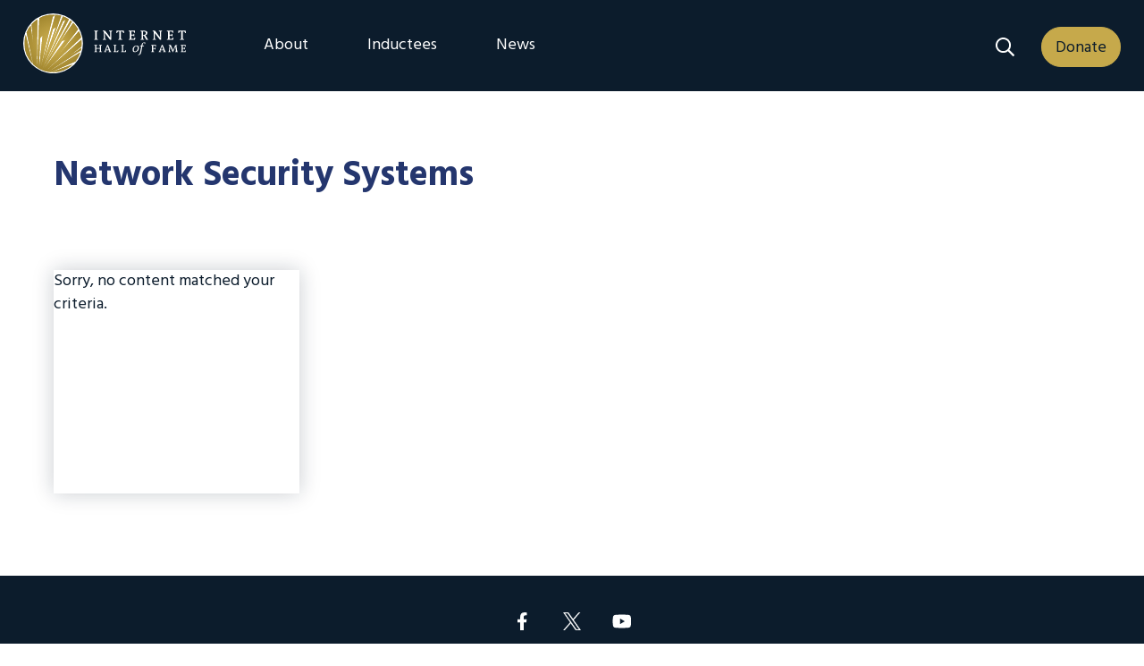

--- FILE ---
content_type: text/html; charset=UTF-8
request_url: https://www.internethalloffame.org/tag/network-security-systems/
body_size: 12752
content:
<!DOCTYPE html>
<html lang="en-US">
<head >
<meta charset="UTF-8" />
<meta name="viewport" content="width=device-width, initial-scale=1" />
<meta name='robots' content='index, follow, max-image-preview:large, max-snippet:-1, max-video-preview:-1' />

	<!-- This site is optimized with the Yoast SEO plugin v26.6 - https://yoast.com/wordpress/plugins/seo/ -->
	<title>Network Security Systems Archives - Internet Hall of Fame</title>
	<link rel="canonical" href="https://www.internethalloffame.org/tag/network-security-systems/" />
	<meta property="og:locale" content="en_US" />
	<meta property="og:type" content="article" />
	<meta property="og:title" content="Network Security Systems Archives - Internet Hall of Fame" />
	<meta property="og:url" content="https://www.internethalloffame.org/tag/network-security-systems/" />
	<meta property="og:site_name" content="Internet Hall of Fame" />
	<meta name="twitter:card" content="summary_large_image" />
	<script type="application/ld+json" class="yoast-schema-graph">{"@context":"https://schema.org","@graph":[{"@type":"CollectionPage","@id":"https://www.internethalloffame.org/tag/network-security-systems/","url":"https://www.internethalloffame.org/tag/network-security-systems/","name":"Network Security Systems Archives - Internet Hall of Fame","isPartOf":{"@id":"https://www.internethalloffame.org/#website"},"breadcrumb":{"@id":"https://www.internethalloffame.org/tag/network-security-systems/#breadcrumb"},"inLanguage":"en-US"},{"@type":"BreadcrumbList","@id":"https://www.internethalloffame.org/tag/network-security-systems/#breadcrumb","itemListElement":[{"@type":"ListItem","position":1,"name":"Home","item":"https://www.internethalloffame.org/"},{"@type":"ListItem","position":2,"name":"Network Security Systems"}]},{"@type":"WebSite","@id":"https://www.internethalloffame.org/#website","url":"https://www.internethalloffame.org/","name":"Internet Hall of Fame","description":"Recognizing the People Who Bring the Internet to Life","publisher":{"@id":"https://www.internethalloffame.org/#organization"},"potentialAction":[{"@type":"SearchAction","target":{"@type":"EntryPoint","urlTemplate":"https://www.internethalloffame.org/?s={search_term_string}"},"query-input":{"@type":"PropertyValueSpecification","valueRequired":true,"valueName":"search_term_string"}}],"inLanguage":"en-US"},{"@type":"Organization","@id":"https://www.internethalloffame.org/#organization","name":"Internet Hall of Fame","url":"https://www.internethalloffame.org/","logo":{"@type":"ImageObject","inLanguage":"en-US","@id":"https://www.internethalloffame.org/#/schema/logo/image/","url":"https://www.internethalloffame.org/wp-content/uploads/2022/09/IHOF-logo-header-182px-67px.svg","contentUrl":"https://www.internethalloffame.org/wp-content/uploads/2022/09/IHOF-logo-header-182px-67px.svg","width":182,"height":67,"caption":"Internet Hall of Fame"},"image":{"@id":"https://www.internethalloffame.org/#/schema/logo/image/"}}]}</script>
	<!-- / Yoast SEO plugin. -->


<link rel='dns-prefetch' href='//static.addtoany.com' />
<link rel='dns-prefetch' href='//cdnjs.cloudflare.com' />
<link rel='dns-prefetch' href='//fonts.googleapis.com' />
<link rel='dns-prefetch' href='//use.fontawesome.com' />
<link href='https://fonts.gstatic.com' crossorigin rel='preconnect' />
<link rel="alternate" type="application/rss+xml" title="Internet Hall of Fame &raquo; Feed" href="https://www.internethalloffame.org/feed/" />
<link rel="alternate" type="application/rss+xml" title="Internet Hall of Fame &raquo; Comments Feed" href="https://www.internethalloffame.org/comments/feed/" />
<link rel="alternate" type="application/rss+xml" title="Internet Hall of Fame &raquo; Network Security Systems Tag Feed" href="https://www.internethalloffame.org/tag/network-security-systems/feed/" />
<style id='wp-img-auto-sizes-contain-inline-css'>
img:is([sizes=auto i],[sizes^="auto," i]){contain-intrinsic-size:3000px 1500px}
/*# sourceURL=wp-img-auto-sizes-contain-inline-css */
</style>
<link rel='stylesheet' id='genesis-blocks-style-css-css' href='https://www.internethalloffame.org/wp-content/plugins/genesis-blocks/dist/style-blocks.build.css?ver=1765530930' media='all' />
<link rel='stylesheet' id='internet-hall-of-fame-css' href='https://www.internethalloffame.org/wp-content/themes/internet-hall-of-fame/style.css?ver=3.4.3' media='all' />
<style id='internet-hall-of-fame-inline-css'>

		.wp-custom-logo .site-container .custom-logo-link {
			aspect-ratio: 183/67;
		}
		
		.wp-custom-logo .site-container .title-area {
			max-width: 183px;
		}
		
/*# sourceURL=internet-hall-of-fame-inline-css */
</style>
<style id='wp-emoji-styles-inline-css'>

	img.wp-smiley, img.emoji {
		display: inline !important;
		border: none !important;
		box-shadow: none !important;
		height: 1em !important;
		width: 1em !important;
		margin: 0 0.07em !important;
		vertical-align: -0.1em !important;
		background: none !important;
		padding: 0 !important;
	}
/*# sourceURL=wp-emoji-styles-inline-css */
</style>
<link rel='stylesheet' id='wp-block-library-css' href='https://www.internethalloffame.org/wp-includes/css/dist/block-library/style.min.css?ver=6.9' media='all' />
<style id='wp-block-heading-inline-css'>
h1:where(.wp-block-heading).has-background,h2:where(.wp-block-heading).has-background,h3:where(.wp-block-heading).has-background,h4:where(.wp-block-heading).has-background,h5:where(.wp-block-heading).has-background,h6:where(.wp-block-heading).has-background{padding:1.25em 2.375em}h1.has-text-align-left[style*=writing-mode]:where([style*=vertical-lr]),h1.has-text-align-right[style*=writing-mode]:where([style*=vertical-rl]),h2.has-text-align-left[style*=writing-mode]:where([style*=vertical-lr]),h2.has-text-align-right[style*=writing-mode]:where([style*=vertical-rl]),h3.has-text-align-left[style*=writing-mode]:where([style*=vertical-lr]),h3.has-text-align-right[style*=writing-mode]:where([style*=vertical-rl]),h4.has-text-align-left[style*=writing-mode]:where([style*=vertical-lr]),h4.has-text-align-right[style*=writing-mode]:where([style*=vertical-rl]),h5.has-text-align-left[style*=writing-mode]:where([style*=vertical-lr]),h5.has-text-align-right[style*=writing-mode]:where([style*=vertical-rl]),h6.has-text-align-left[style*=writing-mode]:where([style*=vertical-lr]),h6.has-text-align-right[style*=writing-mode]:where([style*=vertical-rl]){rotate:180deg}
/*# sourceURL=https://www.internethalloffame.org/wp-includes/blocks/heading/style.min.css */
</style>
<style id='wp-block-image-inline-css'>
.wp-block-image>a,.wp-block-image>figure>a{display:inline-block}.wp-block-image img{box-sizing:border-box;height:auto;max-width:100%;vertical-align:bottom}@media not (prefers-reduced-motion){.wp-block-image img.hide{visibility:hidden}.wp-block-image img.show{animation:show-content-image .4s}}.wp-block-image[style*=border-radius] img,.wp-block-image[style*=border-radius]>a{border-radius:inherit}.wp-block-image.has-custom-border img{box-sizing:border-box}.wp-block-image.aligncenter{text-align:center}.wp-block-image.alignfull>a,.wp-block-image.alignwide>a{width:100%}.wp-block-image.alignfull img,.wp-block-image.alignwide img{height:auto;width:100%}.wp-block-image .aligncenter,.wp-block-image .alignleft,.wp-block-image .alignright,.wp-block-image.aligncenter,.wp-block-image.alignleft,.wp-block-image.alignright{display:table}.wp-block-image .aligncenter>figcaption,.wp-block-image .alignleft>figcaption,.wp-block-image .alignright>figcaption,.wp-block-image.aligncenter>figcaption,.wp-block-image.alignleft>figcaption,.wp-block-image.alignright>figcaption{caption-side:bottom;display:table-caption}.wp-block-image .alignleft{float:left;margin:.5em 1em .5em 0}.wp-block-image .alignright{float:right;margin:.5em 0 .5em 1em}.wp-block-image .aligncenter{margin-left:auto;margin-right:auto}.wp-block-image :where(figcaption){margin-bottom:1em;margin-top:.5em}.wp-block-image.is-style-circle-mask img{border-radius:9999px}@supports ((-webkit-mask-image:none) or (mask-image:none)) or (-webkit-mask-image:none){.wp-block-image.is-style-circle-mask img{border-radius:0;-webkit-mask-image:url('data:image/svg+xml;utf8,<svg viewBox="0 0 100 100" xmlns="http://www.w3.org/2000/svg"><circle cx="50" cy="50" r="50"/></svg>');mask-image:url('data:image/svg+xml;utf8,<svg viewBox="0 0 100 100" xmlns="http://www.w3.org/2000/svg"><circle cx="50" cy="50" r="50"/></svg>');mask-mode:alpha;-webkit-mask-position:center;mask-position:center;-webkit-mask-repeat:no-repeat;mask-repeat:no-repeat;-webkit-mask-size:contain;mask-size:contain}}:root :where(.wp-block-image.is-style-rounded img,.wp-block-image .is-style-rounded img){border-radius:9999px}.wp-block-image figure{margin:0}.wp-lightbox-container{display:flex;flex-direction:column;position:relative}.wp-lightbox-container img{cursor:zoom-in}.wp-lightbox-container img:hover+button{opacity:1}.wp-lightbox-container button{align-items:center;backdrop-filter:blur(16px) saturate(180%);background-color:#5a5a5a40;border:none;border-radius:4px;cursor:zoom-in;display:flex;height:20px;justify-content:center;opacity:0;padding:0;position:absolute;right:16px;text-align:center;top:16px;width:20px;z-index:100}@media not (prefers-reduced-motion){.wp-lightbox-container button{transition:opacity .2s ease}}.wp-lightbox-container button:focus-visible{outline:3px auto #5a5a5a40;outline:3px auto -webkit-focus-ring-color;outline-offset:3px}.wp-lightbox-container button:hover{cursor:pointer;opacity:1}.wp-lightbox-container button:focus{opacity:1}.wp-lightbox-container button:focus,.wp-lightbox-container button:hover,.wp-lightbox-container button:not(:hover):not(:active):not(.has-background){background-color:#5a5a5a40;border:none}.wp-lightbox-overlay{box-sizing:border-box;cursor:zoom-out;height:100vh;left:0;overflow:hidden;position:fixed;top:0;visibility:hidden;width:100%;z-index:100000}.wp-lightbox-overlay .close-button{align-items:center;cursor:pointer;display:flex;justify-content:center;min-height:40px;min-width:40px;padding:0;position:absolute;right:calc(env(safe-area-inset-right) + 16px);top:calc(env(safe-area-inset-top) + 16px);z-index:5000000}.wp-lightbox-overlay .close-button:focus,.wp-lightbox-overlay .close-button:hover,.wp-lightbox-overlay .close-button:not(:hover):not(:active):not(.has-background){background:none;border:none}.wp-lightbox-overlay .lightbox-image-container{height:var(--wp--lightbox-container-height);left:50%;overflow:hidden;position:absolute;top:50%;transform:translate(-50%,-50%);transform-origin:top left;width:var(--wp--lightbox-container-width);z-index:9999999999}.wp-lightbox-overlay .wp-block-image{align-items:center;box-sizing:border-box;display:flex;height:100%;justify-content:center;margin:0;position:relative;transform-origin:0 0;width:100%;z-index:3000000}.wp-lightbox-overlay .wp-block-image img{height:var(--wp--lightbox-image-height);min-height:var(--wp--lightbox-image-height);min-width:var(--wp--lightbox-image-width);width:var(--wp--lightbox-image-width)}.wp-lightbox-overlay .wp-block-image figcaption{display:none}.wp-lightbox-overlay button{background:none;border:none}.wp-lightbox-overlay .scrim{background-color:#fff;height:100%;opacity:.9;position:absolute;width:100%;z-index:2000000}.wp-lightbox-overlay.active{visibility:visible}@media not (prefers-reduced-motion){.wp-lightbox-overlay.active{animation:turn-on-visibility .25s both}.wp-lightbox-overlay.active img{animation:turn-on-visibility .35s both}.wp-lightbox-overlay.show-closing-animation:not(.active){animation:turn-off-visibility .35s both}.wp-lightbox-overlay.show-closing-animation:not(.active) img{animation:turn-off-visibility .25s both}.wp-lightbox-overlay.zoom.active{animation:none;opacity:1;visibility:visible}.wp-lightbox-overlay.zoom.active .lightbox-image-container{animation:lightbox-zoom-in .4s}.wp-lightbox-overlay.zoom.active .lightbox-image-container img{animation:none}.wp-lightbox-overlay.zoom.active .scrim{animation:turn-on-visibility .4s forwards}.wp-lightbox-overlay.zoom.show-closing-animation:not(.active){animation:none}.wp-lightbox-overlay.zoom.show-closing-animation:not(.active) .lightbox-image-container{animation:lightbox-zoom-out .4s}.wp-lightbox-overlay.zoom.show-closing-animation:not(.active) .lightbox-image-container img{animation:none}.wp-lightbox-overlay.zoom.show-closing-animation:not(.active) .scrim{animation:turn-off-visibility .4s forwards}}@keyframes show-content-image{0%{visibility:hidden}99%{visibility:hidden}to{visibility:visible}}@keyframes turn-on-visibility{0%{opacity:0}to{opacity:1}}@keyframes turn-off-visibility{0%{opacity:1;visibility:visible}99%{opacity:0;visibility:visible}to{opacity:0;visibility:hidden}}@keyframes lightbox-zoom-in{0%{transform:translate(calc((-100vw + var(--wp--lightbox-scrollbar-width))/2 + var(--wp--lightbox-initial-left-position)),calc(-50vh + var(--wp--lightbox-initial-top-position))) scale(var(--wp--lightbox-scale))}to{transform:translate(-50%,-50%) scale(1)}}@keyframes lightbox-zoom-out{0%{transform:translate(-50%,-50%) scale(1);visibility:visible}99%{visibility:visible}to{transform:translate(calc((-100vw + var(--wp--lightbox-scrollbar-width))/2 + var(--wp--lightbox-initial-left-position)),calc(-50vh + var(--wp--lightbox-initial-top-position))) scale(var(--wp--lightbox-scale));visibility:hidden}}
/*# sourceURL=https://www.internethalloffame.org/wp-includes/blocks/image/style.min.css */
</style>
<style id='wp-block-columns-inline-css'>
.wp-block-columns{box-sizing:border-box;display:flex;flex-wrap:wrap!important}@media (min-width:782px){.wp-block-columns{flex-wrap:nowrap!important}}.wp-block-columns{align-items:normal!important}.wp-block-columns.are-vertically-aligned-top{align-items:flex-start}.wp-block-columns.are-vertically-aligned-center{align-items:center}.wp-block-columns.are-vertically-aligned-bottom{align-items:flex-end}@media (max-width:781px){.wp-block-columns:not(.is-not-stacked-on-mobile)>.wp-block-column{flex-basis:100%!important}}@media (min-width:782px){.wp-block-columns:not(.is-not-stacked-on-mobile)>.wp-block-column{flex-basis:0;flex-grow:1}.wp-block-columns:not(.is-not-stacked-on-mobile)>.wp-block-column[style*=flex-basis]{flex-grow:0}}.wp-block-columns.is-not-stacked-on-mobile{flex-wrap:nowrap!important}.wp-block-columns.is-not-stacked-on-mobile>.wp-block-column{flex-basis:0;flex-grow:1}.wp-block-columns.is-not-stacked-on-mobile>.wp-block-column[style*=flex-basis]{flex-grow:0}:where(.wp-block-columns){margin-bottom:1.75em}:where(.wp-block-columns.has-background){padding:1.25em 2.375em}.wp-block-column{flex-grow:1;min-width:0;overflow-wrap:break-word;word-break:break-word}.wp-block-column.is-vertically-aligned-top{align-self:flex-start}.wp-block-column.is-vertically-aligned-center{align-self:center}.wp-block-column.is-vertically-aligned-bottom{align-self:flex-end}.wp-block-column.is-vertically-aligned-stretch{align-self:stretch}.wp-block-column.is-vertically-aligned-bottom,.wp-block-column.is-vertically-aligned-center,.wp-block-column.is-vertically-aligned-top{width:100%}
/*# sourceURL=https://www.internethalloffame.org/wp-includes/blocks/columns/style.min.css */
</style>
<style id='wp-block-group-inline-css'>
.wp-block-group{box-sizing:border-box}:where(.wp-block-group.wp-block-group-is-layout-constrained){position:relative}
/*# sourceURL=https://www.internethalloffame.org/wp-includes/blocks/group/style.min.css */
</style>
<style id='wp-block-paragraph-inline-css'>
.is-small-text{font-size:.875em}.is-regular-text{font-size:1em}.is-large-text{font-size:2.25em}.is-larger-text{font-size:3em}.has-drop-cap:not(:focus):first-letter{float:left;font-size:8.4em;font-style:normal;font-weight:100;line-height:.68;margin:.05em .1em 0 0;text-transform:uppercase}body.rtl .has-drop-cap:not(:focus):first-letter{float:none;margin-left:.1em}p.has-drop-cap.has-background{overflow:hidden}:root :where(p.has-background){padding:1.25em 2.375em}:where(p.has-text-color:not(.has-link-color)) a{color:inherit}p.has-text-align-left[style*="writing-mode:vertical-lr"],p.has-text-align-right[style*="writing-mode:vertical-rl"]{rotate:180deg}
/*# sourceURL=https://www.internethalloffame.org/wp-includes/blocks/paragraph/style.min.css */
</style>
<style id='global-styles-inline-css'>
:root{--wp--preset--aspect-ratio--square: 1;--wp--preset--aspect-ratio--4-3: 4/3;--wp--preset--aspect-ratio--3-4: 3/4;--wp--preset--aspect-ratio--3-2: 3/2;--wp--preset--aspect-ratio--2-3: 2/3;--wp--preset--aspect-ratio--16-9: 16/9;--wp--preset--aspect-ratio--9-16: 9/16;--wp--preset--color--black: #000000;--wp--preset--color--cyan-bluish-gray: #abb8c3;--wp--preset--color--white: #FFFFFF;--wp--preset--color--pale-pink: #f78da7;--wp--preset--color--vivid-red: #cf2e2e;--wp--preset--color--luminous-vivid-orange: #ff6900;--wp--preset--color--luminous-vivid-amber: #fcb900;--wp--preset--color--light-green-cyan: #7bdcb5;--wp--preset--color--vivid-green-cyan: #00d084;--wp--preset--color--pale-cyan-blue: #8ed1fc;--wp--preset--color--vivid-cyan-blue: #0693e3;--wp--preset--color--vivid-purple: #9b51e0;--wp--preset--color--dark-grey: #4B4F54;--wp--preset--color--light-grey: #889099;--wp--preset--color--dark-gold: #A1872F;--wp--preset--color--theme-secondary: #C6A94B;--wp--preset--color--debth-blue: #24366E;--wp--preset--color--ground-green: #40B2A4;--wp--preset--color--ground-blue: #3A82E4;--wp--preset--gradient--vivid-cyan-blue-to-vivid-purple: linear-gradient(135deg,rgb(6,147,227) 0%,rgb(155,81,224) 100%);--wp--preset--gradient--light-green-cyan-to-vivid-green-cyan: linear-gradient(135deg,rgb(122,220,180) 0%,rgb(0,208,130) 100%);--wp--preset--gradient--luminous-vivid-amber-to-luminous-vivid-orange: linear-gradient(135deg,rgb(252,185,0) 0%,rgb(255,105,0) 100%);--wp--preset--gradient--luminous-vivid-orange-to-vivid-red: linear-gradient(135deg,rgb(255,105,0) 0%,rgb(207,46,46) 100%);--wp--preset--gradient--very-light-gray-to-cyan-bluish-gray: linear-gradient(135deg,rgb(238,238,238) 0%,rgb(169,184,195) 100%);--wp--preset--gradient--cool-to-warm-spectrum: linear-gradient(135deg,rgb(74,234,220) 0%,rgb(151,120,209) 20%,rgb(207,42,186) 40%,rgb(238,44,130) 60%,rgb(251,105,98) 80%,rgb(254,248,76) 100%);--wp--preset--gradient--blush-light-purple: linear-gradient(135deg,rgb(255,206,236) 0%,rgb(152,150,240) 100%);--wp--preset--gradient--blush-bordeaux: linear-gradient(135deg,rgb(254,205,165) 0%,rgb(254,45,45) 50%,rgb(107,0,62) 100%);--wp--preset--gradient--luminous-dusk: linear-gradient(135deg,rgb(255,203,112) 0%,rgb(199,81,192) 50%,rgb(65,88,208) 100%);--wp--preset--gradient--pale-ocean: linear-gradient(135deg,rgb(255,245,203) 0%,rgb(182,227,212) 50%,rgb(51,167,181) 100%);--wp--preset--gradient--electric-grass: linear-gradient(135deg,rgb(202,248,128) 0%,rgb(113,206,126) 100%);--wp--preset--gradient--midnight: linear-gradient(135deg,rgb(2,3,129) 0%,rgb(40,116,252) 100%);--wp--preset--font-size--small: 12px;--wp--preset--font-size--medium: 20px;--wp--preset--font-size--large: 20px;--wp--preset--font-size--x-large: 42px;--wp--preset--font-size--normal: 18px;--wp--preset--font-size--larger: 24px;--wp--preset--spacing--20: 0.44rem;--wp--preset--spacing--30: 0.67rem;--wp--preset--spacing--40: 1rem;--wp--preset--spacing--50: 1.5rem;--wp--preset--spacing--60: 2.25rem;--wp--preset--spacing--70: 3.38rem;--wp--preset--spacing--80: 5.06rem;--wp--preset--shadow--natural: 6px 6px 9px rgba(0, 0, 0, 0.2);--wp--preset--shadow--deep: 12px 12px 50px rgba(0, 0, 0, 0.4);--wp--preset--shadow--sharp: 6px 6px 0px rgba(0, 0, 0, 0.2);--wp--preset--shadow--outlined: 6px 6px 0px -3px rgb(255, 255, 255), 6px 6px rgb(0, 0, 0);--wp--preset--shadow--crisp: 6px 6px 0px rgb(0, 0, 0);}:where(.is-layout-flex){gap: 0.5em;}:where(.is-layout-grid){gap: 0.5em;}body .is-layout-flex{display: flex;}.is-layout-flex{flex-wrap: wrap;align-items: center;}.is-layout-flex > :is(*, div){margin: 0;}body .is-layout-grid{display: grid;}.is-layout-grid > :is(*, div){margin: 0;}:where(.wp-block-columns.is-layout-flex){gap: 2em;}:where(.wp-block-columns.is-layout-grid){gap: 2em;}:where(.wp-block-post-template.is-layout-flex){gap: 1.25em;}:where(.wp-block-post-template.is-layout-grid){gap: 1.25em;}.has-black-color{color: var(--wp--preset--color--black) !important;}.has-cyan-bluish-gray-color{color: var(--wp--preset--color--cyan-bluish-gray) !important;}.has-white-color{color: var(--wp--preset--color--white) !important;}.has-pale-pink-color{color: var(--wp--preset--color--pale-pink) !important;}.has-vivid-red-color{color: var(--wp--preset--color--vivid-red) !important;}.has-luminous-vivid-orange-color{color: var(--wp--preset--color--luminous-vivid-orange) !important;}.has-luminous-vivid-amber-color{color: var(--wp--preset--color--luminous-vivid-amber) !important;}.has-light-green-cyan-color{color: var(--wp--preset--color--light-green-cyan) !important;}.has-vivid-green-cyan-color{color: var(--wp--preset--color--vivid-green-cyan) !important;}.has-pale-cyan-blue-color{color: var(--wp--preset--color--pale-cyan-blue) !important;}.has-vivid-cyan-blue-color{color: var(--wp--preset--color--vivid-cyan-blue) !important;}.has-vivid-purple-color{color: var(--wp--preset--color--vivid-purple) !important;}.has-black-background-color{background-color: var(--wp--preset--color--black) !important;}.has-cyan-bluish-gray-background-color{background-color: var(--wp--preset--color--cyan-bluish-gray) !important;}.has-white-background-color{background-color: var(--wp--preset--color--white) !important;}.has-pale-pink-background-color{background-color: var(--wp--preset--color--pale-pink) !important;}.has-vivid-red-background-color{background-color: var(--wp--preset--color--vivid-red) !important;}.has-luminous-vivid-orange-background-color{background-color: var(--wp--preset--color--luminous-vivid-orange) !important;}.has-luminous-vivid-amber-background-color{background-color: var(--wp--preset--color--luminous-vivid-amber) !important;}.has-light-green-cyan-background-color{background-color: var(--wp--preset--color--light-green-cyan) !important;}.has-vivid-green-cyan-background-color{background-color: var(--wp--preset--color--vivid-green-cyan) !important;}.has-pale-cyan-blue-background-color{background-color: var(--wp--preset--color--pale-cyan-blue) !important;}.has-vivid-cyan-blue-background-color{background-color: var(--wp--preset--color--vivid-cyan-blue) !important;}.has-vivid-purple-background-color{background-color: var(--wp--preset--color--vivid-purple) !important;}.has-black-border-color{border-color: var(--wp--preset--color--black) !important;}.has-cyan-bluish-gray-border-color{border-color: var(--wp--preset--color--cyan-bluish-gray) !important;}.has-white-border-color{border-color: var(--wp--preset--color--white) !important;}.has-pale-pink-border-color{border-color: var(--wp--preset--color--pale-pink) !important;}.has-vivid-red-border-color{border-color: var(--wp--preset--color--vivid-red) !important;}.has-luminous-vivid-orange-border-color{border-color: var(--wp--preset--color--luminous-vivid-orange) !important;}.has-luminous-vivid-amber-border-color{border-color: var(--wp--preset--color--luminous-vivid-amber) !important;}.has-light-green-cyan-border-color{border-color: var(--wp--preset--color--light-green-cyan) !important;}.has-vivid-green-cyan-border-color{border-color: var(--wp--preset--color--vivid-green-cyan) !important;}.has-pale-cyan-blue-border-color{border-color: var(--wp--preset--color--pale-cyan-blue) !important;}.has-vivid-cyan-blue-border-color{border-color: var(--wp--preset--color--vivid-cyan-blue) !important;}.has-vivid-purple-border-color{border-color: var(--wp--preset--color--vivid-purple) !important;}.has-vivid-cyan-blue-to-vivid-purple-gradient-background{background: var(--wp--preset--gradient--vivid-cyan-blue-to-vivid-purple) !important;}.has-light-green-cyan-to-vivid-green-cyan-gradient-background{background: var(--wp--preset--gradient--light-green-cyan-to-vivid-green-cyan) !important;}.has-luminous-vivid-amber-to-luminous-vivid-orange-gradient-background{background: var(--wp--preset--gradient--luminous-vivid-amber-to-luminous-vivid-orange) !important;}.has-luminous-vivid-orange-to-vivid-red-gradient-background{background: var(--wp--preset--gradient--luminous-vivid-orange-to-vivid-red) !important;}.has-very-light-gray-to-cyan-bluish-gray-gradient-background{background: var(--wp--preset--gradient--very-light-gray-to-cyan-bluish-gray) !important;}.has-cool-to-warm-spectrum-gradient-background{background: var(--wp--preset--gradient--cool-to-warm-spectrum) !important;}.has-blush-light-purple-gradient-background{background: var(--wp--preset--gradient--blush-light-purple) !important;}.has-blush-bordeaux-gradient-background{background: var(--wp--preset--gradient--blush-bordeaux) !important;}.has-luminous-dusk-gradient-background{background: var(--wp--preset--gradient--luminous-dusk) !important;}.has-pale-ocean-gradient-background{background: var(--wp--preset--gradient--pale-ocean) !important;}.has-electric-grass-gradient-background{background: var(--wp--preset--gradient--electric-grass) !important;}.has-midnight-gradient-background{background: var(--wp--preset--gradient--midnight) !important;}.has-small-font-size{font-size: var(--wp--preset--font-size--small) !important;}.has-medium-font-size{font-size: var(--wp--preset--font-size--medium) !important;}.has-large-font-size{font-size: var(--wp--preset--font-size--large) !important;}.has-x-large-font-size{font-size: var(--wp--preset--font-size--x-large) !important;}
:where(.wp-block-columns.is-layout-flex){gap: 2em;}:where(.wp-block-columns.is-layout-grid){gap: 2em;}
/*# sourceURL=global-styles-inline-css */
</style>
<style id='core-block-supports-inline-css'>
.wp-container-core-columns-is-layout-9d6595d7{flex-wrap:nowrap;}
/*# sourceURL=core-block-supports-inline-css */
</style>

<style id='classic-theme-styles-inline-css'>
/*! This file is auto-generated */
.wp-block-button__link{color:#fff;background-color:#32373c;border-radius:9999px;box-shadow:none;text-decoration:none;padding:calc(.667em + 2px) calc(1.333em + 2px);font-size:1.125em}.wp-block-file__button{background:#32373c;color:#fff;text-decoration:none}
/*# sourceURL=/wp-includes/css/classic-themes.min.css */
</style>
<style id='font-awesome-svg-styles-default-inline-css'>
.svg-inline--fa {
  display: inline-block;
  height: 1em;
  overflow: visible;
  vertical-align: -.125em;
}
/*# sourceURL=font-awesome-svg-styles-default-inline-css */
</style>
<link rel='stylesheet' id='font-awesome-svg-styles-css' href='https://www.internethalloffame.org/wp-content/uploads/font-awesome/v6.2.0/css/svg-with-js.css' media='all' />
<style id='font-awesome-svg-styles-inline-css'>
   .wp-block-font-awesome-icon svg::before,
   .wp-rich-text-font-awesome-icon svg::before {content: unset;}
/*# sourceURL=font-awesome-svg-styles-inline-css */
</style>
<link rel='stylesheet' id='widgetopts-styles-css' href='https://www.internethalloffame.org/wp-content/plugins/widget-options/assets/css/widget-options.css?ver=4.1.3' media='all' />
<link rel='stylesheet' id='ivory-search-styles-css' href='https://www.internethalloffame.org/wp-content/plugins/add-search-to-menu/public/css/ivory-search.min.css?ver=5.5.13' media='all' />
<link rel='stylesheet' id='internet-hall-of-fame-fonts-css' href='https://fonts.googleapis.com/css?family=Source+Sans+Pro:400,400i,600,700&#038;display=swap' media='all' />
<link rel='stylesheet' id='dashicons-css' href='https://www.internethalloffame.org/wp-includes/css/dashicons.min.css?ver=6.9' media='all' />
<link rel='stylesheet' id='internet-hall-of-fame-gutenberg-css' href='https://www.internethalloffame.org/wp-content/themes/internet-hall-of-fame/lib/gutenberg/front-end.css?ver=3.4.3' media='all' />
<style id='internet-hall-of-fame-gutenberg-inline-css'>
.gb-block-post-grid .gb-post-grid-items h2 a:hover {
	color: #0073e5;
}

.site-container .wp-block-button .wp-block-button__link {
	background-color: #0073e5;
}

.wp-block-button .wp-block-button__link:not(.has-background),
.wp-block-button .wp-block-button__link:not(.has-background):focus,
.wp-block-button .wp-block-button__link:not(.has-background):hover {
	color: #ffffff;
}

.site-container .wp-block-button.is-style-outline .wp-block-button__link {
	color: #0073e5;
}

.site-container .wp-block-button.is-style-outline .wp-block-button__link:focus,
.site-container .wp-block-button.is-style-outline .wp-block-button__link:hover {
	color: #2396ff;
}		.site-container .has-small-font-size {
			font-size: 12px;
		}		.site-container .has-normal-font-size {
			font-size: 18px;
		}		.site-container .has-large-font-size {
			font-size: 20px;
		}		.site-container .has-larger-font-size {
			font-size: 24px;
		}		.site-container .has-dark-grey-color,
		.site-container .wp-block-button .wp-block-button__link.has-dark-grey-color,
		.site-container .wp-block-button.is-style-outline .wp-block-button__link.has-dark-grey-color {
			color: #4B4F54;
		}

		.site-container .has-dark-grey-background-color,
		.site-container .wp-block-button .wp-block-button__link.has-dark-grey-background-color,
		.site-container .wp-block-pullquote.is-style-solid-color.has-dark-grey-background-color {
			background-color: #4B4F54;
		}		.site-container .has-light-grey-color,
		.site-container .wp-block-button .wp-block-button__link.has-light-grey-color,
		.site-container .wp-block-button.is-style-outline .wp-block-button__link.has-light-grey-color {
			color: #889099;
		}

		.site-container .has-light-grey-background-color,
		.site-container .wp-block-button .wp-block-button__link.has-light-grey-background-color,
		.site-container .wp-block-pullquote.is-style-solid-color.has-light-grey-background-color {
			background-color: #889099;
		}		.site-container .has-white-color,
		.site-container .wp-block-button .wp-block-button__link.has-white-color,
		.site-container .wp-block-button.is-style-outline .wp-block-button__link.has-white-color {
			color: #FFFFFF;
		}

		.site-container .has-white-background-color,
		.site-container .wp-block-button .wp-block-button__link.has-white-background-color,
		.site-container .wp-block-pullquote.is-style-solid-color.has-white-background-color {
			background-color: #FFFFFF;
		}		.site-container .has-dark-gold-color,
		.site-container .wp-block-button .wp-block-button__link.has-dark-gold-color,
		.site-container .wp-block-button.is-style-outline .wp-block-button__link.has-dark-gold-color {
			color: #A1872F;
		}

		.site-container .has-dark-gold-background-color,
		.site-container .wp-block-button .wp-block-button__link.has-dark-gold-background-color,
		.site-container .wp-block-pullquote.is-style-solid-color.has-dark-gold-background-color {
			background-color: #A1872F;
		}		.site-container .has-theme-secondary-color,
		.site-container .wp-block-button .wp-block-button__link.has-theme-secondary-color,
		.site-container .wp-block-button.is-style-outline .wp-block-button__link.has-theme-secondary-color {
			color: #C6A94B;
		}

		.site-container .has-theme-secondary-background-color,
		.site-container .wp-block-button .wp-block-button__link.has-theme-secondary-background-color,
		.site-container .wp-block-pullquote.is-style-solid-color.has-theme-secondary-background-color {
			background-color: #C6A94B;
		}		.site-container .has-debth-blue-color,
		.site-container .wp-block-button .wp-block-button__link.has-debth-blue-color,
		.site-container .wp-block-button.is-style-outline .wp-block-button__link.has-debth-blue-color {
			color: #24366E;
		}

		.site-container .has-debth-blue-background-color,
		.site-container .wp-block-button .wp-block-button__link.has-debth-blue-background-color,
		.site-container .wp-block-pullquote.is-style-solid-color.has-debth-blue-background-color {
			background-color: #24366E;
		}		.site-container .has-ground-green-color,
		.site-container .wp-block-button .wp-block-button__link.has-ground-green-color,
		.site-container .wp-block-button.is-style-outline .wp-block-button__link.has-ground-green-color {
			color: #40B2A4;
		}

		.site-container .has-ground-green-background-color,
		.site-container .wp-block-button .wp-block-button__link.has-ground-green-background-color,
		.site-container .wp-block-pullquote.is-style-solid-color.has-ground-green-background-color {
			background-color: #40B2A4;
		}		.site-container .has-ground-blue-color,
		.site-container .wp-block-button .wp-block-button__link.has-ground-blue-color,
		.site-container .wp-block-button.is-style-outline .wp-block-button__link.has-ground-blue-color {
			color: #3A82E4;
		}

		.site-container .has-ground-blue-background-color,
		.site-container .wp-block-button .wp-block-button__link.has-ground-blue-background-color,
		.site-container .wp-block-pullquote.is-style-solid-color.has-ground-blue-background-color {
			background-color: #3A82E4;
		}
/*# sourceURL=internet-hall-of-fame-gutenberg-inline-css */
</style>
<link rel='stylesheet' id='font-awesome-official-css' href='https://use.fontawesome.com/releases/v6.2.0/css/all.css' media='all' integrity="sha384-SOnAn/m2fVJCwnbEYgD4xzrPtvsXdElhOVvR8ND1YjB5nhGNwwf7nBQlhfAwHAZC" crossorigin="anonymous" />
<link rel='stylesheet' id='simple-social-icons-font-css' href='https://www.internethalloffame.org/wp-content/plugins/simple-social-icons/css/style.css?ver=4.0.0' media='all' />
<link rel='stylesheet' id='addtoany-css' href='https://www.internethalloffame.org/wp-content/plugins/add-to-any/addtoany.min.css?ver=1.16' media='all' />
<link rel='stylesheet' id='font-awesome-official-v4shim-css' href='https://use.fontawesome.com/releases/v6.2.0/css/v4-shims.css' media='all' integrity="sha384-MAgG0MNwzSXBbmOw4KK9yjMrRaUNSCk3WoZPkzVC1rmhXzerY4gqk/BLNYtdOFCO" crossorigin="anonymous" />
<script id="addtoany-core-js-before">
window.a2a_config=window.a2a_config||{};a2a_config.callbacks=[];a2a_config.overlays=[];a2a_config.templates={};
a2a_config.icon_color="#ffffff,#2b72d6";

//# sourceURL=addtoany-core-js-before
</script>
<script defer src="https://static.addtoany.com/menu/page.js" id="addtoany-core-js"></script>
<script src="https://www.internethalloffame.org/wp-includes/js/jquery/jquery.min.js?ver=3.7.1" id="jquery-core-js"></script>
<script src="https://www.internethalloffame.org/wp-includes/js/jquery/jquery-migrate.min.js?ver=3.4.1" id="jquery-migrate-js"></script>
<script defer src="https://www.internethalloffame.org/wp-content/plugins/add-to-any/addtoany.min.js?ver=1.1" id="addtoany-jquery-js"></script>
<script src="https://cdnjs.cloudflare.com/ajax/libs/gsap/3.10.4/gsap.min.js?ver=6.9" id="art_gsap-js"></script>
<script src="https://cdnjs.cloudflare.com/ajax/libs/gsap/3.10.4/ScrollTrigger.min.js?ver=6.9" id="art_gsap_st-js"></script>
<link rel="https://api.w.org/" href="https://www.internethalloffame.org/wp-json/" /><link rel="alternate" title="JSON" type="application/json" href="https://www.internethalloffame.org/wp-json/wp/v2/tags/456" /><link rel="EditURI" type="application/rsd+xml" title="RSD" href="https://www.internethalloffame.org/xmlrpc.php?rsd" />
<meta name="generator" content="WordPress 6.9" />

		<!-- GA Google Analytics @ https://m0n.co/ga -->
		<script async src="https://www.googletagmanager.com/gtag/js?id=UA-1978561-10"></script>
		<script>
			window.dataLayer = window.dataLayer || [];
			function gtag(){dataLayer.push(arguments);}
			gtag('js', new Date());
			gtag('config', 'UA-1978561-10');
		</script>

	    <script>
(function ($){
  $(document).ready(function(){
	$(".alm-listing").addClass("alm-reveal");
  });
}) (jQuery);
</script>
<!-- Google tag (gtag.js) --> <script async src=https://www.googletagmanager.com/gtag/js?id=G-DQDE0MQWCY></script> <script> window.dataLayer = window.dataLayer || []; function gtag(){dataLayer.push(arguments);} gtag('js', new Date()); gtag('config', 'G-DQDE0MQWCY'); </script>
    <script id="cookieyes" type="text/javascript" src="https://cdn-cookieyes.com/client_data/be44ea26f1e4a6a25f50c6a8/script.js"></script>
<style type="text/css">.blue-message {
background: none repeat scroll 0 0 #3399ff;
    color: #ffffff;
    text-shadow: none;
    font-size: 16px;
    line-height: 24px;
    padding: 10px;
}.green-message {
background: none repeat scroll 0 0 #8cc14c;
    color: #ffffff;
    text-shadow: none;
    font-size: 16px;
    line-height: 24px;
    padding: 10px;
}.orange-message {
background: none repeat scroll 0 0 #faa732;
    color: #ffffff;
    text-shadow: none;
    font-size: 16px;
    line-height: 24px;
    padding: 10px;
}.red-message {
background: none repeat scroll 0 0 #da4d31;
    color: #ffffff;
    text-shadow: none;
    font-size: 16px;
    line-height: 24px;
    padding: 10px;
}.grey-message {
background: none repeat scroll 0 0 #53555c;
    color: #ffffff;
    text-shadow: none;
    font-size: 16px;
    line-height: 24px;
    padding: 10px;
}.left-block {
background: none repeat scroll 0 0px, radial-gradient(ellipse at center center, #ffffff 0%, #f2f2f2 100%) repeat scroll 0 0 rgba(0, 0, 0, 0);
    color: #8b8e97;
    padding: 10px;
    margin: 10px;
    float: left;
}.right-block {
background: none repeat scroll 0 0px, radial-gradient(ellipse at center center, #ffffff 0%, #f2f2f2 100%) repeat scroll 0 0 rgba(0, 0, 0, 0);
    color: #8b8e97;
    padding: 10px;
    margin: 10px;
    float: right;
}.blockquotes {
background: none;
    border-left: 5px solid #f1f1f1;
    color: #8B8E97;
    font-size: 16px;
    font-style: italic;
    line-height: 22px;
    padding-left: 15px;
    padding: 10px;
    width: 60%;
    float: left;
}</style>	     <script src="https://kit.fontawesome.com/1802cc8d2e.js" crossorigin="anonymous"></script>
	    <link rel="icon" href="https://www.internethalloffame.org/wp-content/uploads/2022/10/IHOF-Favicon.png" sizes="32x32" />
<link rel="icon" href="https://www.internethalloffame.org/wp-content/uploads/2022/10/IHOF-Favicon.png" sizes="192x192" />
<link rel="apple-touch-icon" href="https://www.internethalloffame.org/wp-content/uploads/2022/10/IHOF-Favicon.png" />
<meta name="msapplication-TileImage" content="https://www.internethalloffame.org/wp-content/uploads/2022/10/IHOF-Favicon.png" />
		<style id="wp-custom-css">
			

.copyrights-before-footer {
  padding-top: 20px;
}

.fa-classic, .fa-light, .fa-regular, .fa-solid, .fa-thin, .fal, .far, .fas, .fat {
  font-family: "Font Awesome 6 Pro";
}
.site-description {
	position:absolute;
	opacity: 0;
}
.link-has-vertical-bar a {
  display: inline-block;
}
@media only screen and (max-width: 767px) {
	.inductee-by-category-container .inductee_entries .inductee-cat-post .thumb-img::before,
	.inductee-tag .site-inner .content-sidebar-wrap .content .main-cat-loop .inductee .entry-image-link::before {
		background: transparent!important;
	}	
	.inductee-by-category-container .inductee_entries .inductee-cat-post .inductee-cat-post-link a:hover .thumb-img::before,
	.inductee-tag .site-inner .content-sidebar-wrap .content .main-cat-loop .inductee:hover .entry-image-link::before {
		background: #c6a94b!important;
	}	
}		</style>
		<link rel='stylesheet' id='ivory-ajax-search-styles-css' href='https://www.internethalloffame.org/wp-content/plugins/add-search-to-menu/public/css/ivory-ajax-search.min.css?ver=5.5.13' media='all' />
<link rel='stylesheet' id='art_style-css' href='https://www.internethalloffame.org/wp-content/plugins/art-custom-css/css/custom.css?ver=05:17:26' media='all' />
</head>
<body class="archive tag tag-network-security-systems tag-456 wp-custom-logo wp-embed-responsive wp-theme-genesis wp-child-theme-internet-hall-of-fame genesis full-width-content genesis-breadcrumbs-hidden genesis-footer-widgets-visible archive-no-results no-js">	<script>
	//<![CDATA[
	(function(){
		var c = document.body.classList;
		c.remove( 'no-js' );
		c.add( 'js' );
	})();
	//]]>
	</script>
	<div class="site-container"><ul class="genesis-skip-link"><li><a href="#genesis-nav-primary" class="screen-reader-shortcut"> Skip to primary navigation</a></li><li><a href="#genesis-content" class="screen-reader-shortcut"> Skip to main content</a></li><li><a href="#genesis-footer-widgets" class="screen-reader-shortcut"> Skip to footer</a></li></ul><header class="site-header"><div class="wrap"><div class="title-area"><a href="https://www.internethalloffame.org/" class="custom-logo-link" rel="home"><img width="182" height="67" src="https://www.internethalloffame.org/wp-content/uploads/2022/09/IHOF-logo-header-182px-67px.svg" class="custom-logo" alt="Ihof Logo Header 182px 67px" decoding="async" /></a></div><div class="widget-area header-widget-area"><div class="header-widget"><div class="h-inner"><div id="block-11" class="widget top-header widget-area widget_block"><div class="header-right-box">
<div class="header-links"><a href="javascript:void(0);" role="button" class="search-toggle"><span class="sr-only">Search Dropdown</span><img decoding="async" class="search-ico" src="https://www.internethalloffame.org/wp-content/uploads/2022/09/search-button-21px-21px.svg" width="21" height="21" alt="Search Icon"></a><a href="https://donate.internetsociety.org/ihof/" class="nominate-link">Donate</a></div>
<div class="search-block">
<div class="search-in">
<form data-min-no-for-search=1 data-result-box-max-height=400 data-form-id=2162 class="is-search-form is-disable-submit is-form-style is-form-style-3 is-form-id-2162 is-ajax-search" action="https://www.internethalloffame.org/" method="get" role="search" ><label for="is-search-input-2162"><span class="is-screen-reader-text">Search for:</span><input  type="search" id="is-search-input-2162" name="s" value="" class="is-search-input" placeholder="Search" autocomplete=off /><span class="is-loader-image" style="display: none;background-image:url(https://www.internethalloffame.org/wp-content/plugins/add-search-to-menu/public/images/spinner.gif);" ></span></label><button type="submit" class="is-search-submit"><span class="is-screen-reader-text">Search Button</span><span class="is-search-icon"><svg focusable="false" aria-label="Search" xmlns="http://www.w3.org/2000/svg" viewBox="0 0 24 24" width="24px"><path d="M15.5 14h-.79l-.28-.27C15.41 12.59 16 11.11 16 9.5 16 5.91 13.09 3 9.5 3S3 5.91 3 9.5 5.91 16 9.5 16c1.61 0 3.09-.59 4.23-1.57l.27.28v.79l5 4.99L20.49 19l-4.99-5zm-6 0C7.01 14 5 11.99 5 9.5S7.01 5 9.5 5 14 7.01 14 9.5 11.99 14 9.5 14z"></path></svg></span></button><input type="hidden" name="id" value="2162" /></form>
</div>
</div>
</div></div></div></div></div><nav class="nav-primary" aria-label="Main" id="genesis-nav-primary"><div class="wrap"><ul id="menu-header-menu" class="menu genesis-nav-menu menu-primary js-superfish"><li id="menu-item-2406" class="menu-item menu-item-type-post_type menu-item-object-page menu-item-has-children menu-item-2406"><a href="https://www.internethalloffame.org/about/"><span >About</span></a>
<ul class="sub-menu">
	<li id="menu-item-8358" class="menu-item menu-item-type-post_type menu-item-object-page menu-item-8358"><a href="https://www.internethalloffame.org/2025-induction-ceremony/"><span >2025 Induction Ceremony</span></a></li>
	<li id="menu-item-5685" class="menu-item menu-item-type-custom menu-item-object-custom menu-item-5685"><a href="/about/advisory-board/"><span >Advisory Board</span></a></li>
	<li id="menu-item-8177" class="menu-item menu-item-type-post_type menu-item-object-page menu-item-8177"><a href="https://www.internethalloffame.org/nominations/"><span >Nominations</span></a></li>
	<li id="menu-item-4117" class="menu-item menu-item-type-post_type menu-item-object-page menu-item-4117"><a href="https://www.internethalloffame.org/induction-ceremony-previous-events/"><span >Previous Events</span></a></li>
</ul>
</li>
<li id="menu-item-3132" class="menu-item menu-item-type-post_type menu-item-object-page menu-item-3132"><a href="https://www.internethalloffame.org/inductees/"><span >Inductees</span></a></li>
<li id="menu-item-2165" class="menu-item menu-item-type-post_type menu-item-object-page menu-item-has-children menu-item-2165"><a href="https://www.internethalloffame.org/news/"><span >News</span></a>
<ul class="sub-menu">
	<li id="menu-item-3274" class="menu-item menu-item-type-post_type menu-item-object-page menu-item-3274"><a href="https://www.internethalloffame.org/blog/"><span >Blog</span></a></li>
	<li id="menu-item-2419" class="menu-item menu-item-type-post_type menu-item-object-page menu-item-2419"><a href="https://www.internethalloffame.org/announcements/"><span >Announcements</span></a></li>
</ul>
</li>
<li id="menu-item-8178" class="mobile-only gold-btn menu-item menu-item-type-custom menu-item-object-custom menu-item-8178"><a href="https://donate.internetsociety.org/ihof/"><span >Donate</span></a></li>
</ul></div></nav></div></header><div class="site-inner"><div class="content-sidebar-wrap"><main class="content" id="genesis-content"><div class="archive-description taxonomy-archive-description taxonomy-description"><h1 class="archive-title">Network Security Systems</h1></div><div class="entry"><p>Sorry, no content matched your criteria.</p></div></main></div></div><div class="footer-widgets" id="genesis-footer-widgets"><h2 class="genesis-sidebar-title screen-reader-text">Footer</h2><div class="wrap"><div class="widget-area footer-widgets-1 footer-widget-area"><section id="block-12" class="widget widget_block"><div class="widget-wrap">
<div class="wp-block-group social-block"><div class="wp-block-group__inner-container is-layout-flow wp-block-group-is-layout-flow">
<figure class="wp-block-image size-thumbnail"><a href="http://www.facebook.com/pages/Internet-Hall-Of-Fame/341119609285105" target="_blank" rel=" noreferrer noopener"><img loading="lazy" decoding="async" width="320" height="512" src="https://www.internethalloffame.org/wp-content/uploads/2022/09/facebook-f-1.svg" alt="Facebook F 1" class="wp-image-2329"/></a></figure>



<figure class="wp-block-image size-full"><a href="https://twitter.com/Internet_HOF" target="_blank" rel=" noreferrer noopener"><img loading="lazy" decoding="async" width="500" height="511" src="https://www.internethalloffame.org/wp-content/uploads/2025/08/logo-white.png" alt="X Home" class="wp-image-8308" srcset="https://www.internethalloffame.org/wp-content/uploads/2025/08/logo-white.png 500w, https://www.internethalloffame.org/wp-content/uploads/2025/08/logo-white-294x300.png 294w" sizes="auto, (max-width: 500px) 100vw, 500px" /></a></figure>



<figure class="wp-block-image size-full"><a href="https://www.youtube.com/c/InternetSocietyVideo" target="_blank" rel=" noreferrer noopener"><img loading="lazy" decoding="async" width="576" height="512" src="https://www.internethalloffame.org/wp-content/uploads/2022/09/youtube-1.svg" alt="Youtube 1" class="wp-image-2328"/></a></figure>
</div></div>
</div></section>
<section id="nav_menu-4" class="widget widget_nav_menu"><div class="widget-wrap"><nav class="menu-footer-menu-container" aria-label="Menu"><ul id="menu-footer-menu" class="menu"><li id="menu-item-2332" class="menu-item menu-item-type-post_type menu-item-object-page menu-item-privacy-policy menu-item-2332"><a rel="privacy-policy" href="https://www.internethalloffame.org/privacy-policy/">Privacy Policy</a></li>
<li id="menu-item-2331" class="menu-item menu-item-type-post_type menu-item-object-page menu-item-2331"><a href="https://www.internethalloffame.org/terms-of-use/">Terms of Use</a></li>
<li id="menu-item-5614" class="menu-item menu-item-type-custom menu-item-object-custom menu-item-5614"><a href="/cdn-cgi/l/email-protection#c8a1a6bcadbaa6adbca0a9a4a4a7aeaea9a5ad88a1bba7abe6a7baaf">Contact Us</a></li>
</ul></nav></div></section>
<section id="block-8" class="widget widget_block"><div class="widget-wrap">
<div class="wp-block-group logo-block"><div class="wp-block-group__inner-container is-layout-flow wp-block-group-is-layout-flow">
<div class="wp-block-columns is-layout-flex wp-container-core-columns-is-layout-9d6595d7 wp-block-columns-is-layout-flex">
<div class="wp-block-column is-vertically-aligned-center is-layout-flow wp-block-column-is-layout-flow">
<p class="has-text-align-center">The Internet Hall of Fame is presented by:</p>


<div class="wp-block-image">
<figure class="aligncenter size-full is-resized"><a href="https://www.internetsociety.org/" target="_blank" rel=" noreferrer noopener"><img loading="lazy" decoding="async" width="75" height="25" src="https://www.internethalloffame.org/wp-content/uploads/2022/09/Internet-Society-76x25-1.svg" alt="Internet Society 76x25" class="wp-image-2333" style="width:120px"/></a></figure>
</div></div>
</div>
</div></div>
</div></section>
<section id="block-13" class="widget widget_block"><div class="widget-wrap">
<div class="wp-block-group address-block"><div class="wp-block-group__inner-container is-layout-flow wp-block-group-is-layout-flow">
<div class="wp-block-columns is-layout-flex wp-container-core-columns-is-layout-9d6595d7 wp-block-columns-is-layout-flex">
<div class="wp-block-column is-layout-flow wp-block-column-is-layout-flow">
<div class="wp-block-group"><div class="wp-block-group__inner-container is-layout-flow wp-block-group-is-layout-flow">
<h3 class="wp-block-heading has-text-align-left">Internet Society</h3>



<p class="has-text-align-left">1551 Emancipation Highway #1506<br>Fredericksburg, VA. 22401<br>U.S.A<br>+1-703-439-2120</p>
</div></div>
</div>
</div>


</div></div>
</div></section>
<section id="block-14" class="widget widget_block"><div class="widget-wrap">
<div class="wp-block-group copyright-block"><div class="wp-block-group__inner-container is-layout-flow wp-block-group-is-layout-flow"><p>© 2026 Internet Society</p>
</div></div>
</div></section>
</div></div></div><footer class="site-footer"><div class="wrap"><p></p></div></footer></div><script data-cfasync="false" src="/cdn-cgi/scripts/5c5dd728/cloudflare-static/email-decode.min.js"></script><script type="speculationrules">
{"prefetch":[{"source":"document","where":{"and":[{"href_matches":"/*"},{"not":{"href_matches":["/wp-*.php","/wp-admin/*","/wp-content/uploads/*","/wp-content/*","/wp-content/plugins/*","/wp-content/themes/internet-hall-of-fame/*","/wp-content/themes/genesis/*","/*\\?(.+)"]}},{"not":{"selector_matches":"a[rel~=\"nofollow\"]"}},{"not":{"selector_matches":".no-prefetch, .no-prefetch a"}}]},"eagerness":"conservative"}]}
</script>
	<script type="text/javascript">
		function genesisBlocksShare( url, title, w, h ){
			var left = ( window.innerWidth / 2 )-( w / 2 );
			var top  = ( window.innerHeight / 2 )-( h / 2 );
			return window.open(url, title, 'toolbar=no, location=no, directories=no, status=no, menubar=no, scrollbars=no, resizable=no, copyhistory=no, width=600, height=600, top='+top+', left='+left);
		}
	</script>
	<style type="text/css" media="screen"></style><script src="https://www.internethalloffame.org/wp-content/plugins/genesis-blocks/dist/assets/js/dismiss.js?ver=1765530930" id="genesis-blocks-dismiss-js-js"></script>
<script src="https://www.internethalloffame.org/wp-includes/js/hoverIntent.min.js?ver=1.10.2" id="hoverIntent-js"></script>
<script src="https://www.internethalloffame.org/wp-content/themes/genesis/lib/js/menu/superfish.min.js?ver=1.7.10" id="superfish-js"></script>
<script src="https://www.internethalloffame.org/wp-content/themes/genesis/lib/js/menu/superfish.args.min.js?ver=3.6.1" id="superfish-args-js"></script>
<script src="https://www.internethalloffame.org/wp-content/themes/genesis/lib/js/skip-links.min.js?ver=3.6.1" id="skip-links-js"></script>
<script id="anim-init-js-extra">
var commonAvdata = {"themeUrl":"https://www.internethalloffame.org/wp-content/themes/internet-hall-of-fame"};
//# sourceURL=anim-init-js-extra
</script>
<script src="https://www.internethalloffame.org/wp-content/themes/internet-hall-of-fame/js-build/anim-init.min.js?ver=1669748177" id="anim-init-js"></script>
<script id="common-js-js-extra">
var commonAvdata = {"themeUrl":"https://www.internethalloffame.org/wp-content/themes/internet-hall-of-fame"};
//# sourceURL=common-js-js-extra
</script>
<script src="https://www.internethalloffame.org/wp-content/themes/internet-hall-of-fame/js-build/common.min.js?ver=1759394194" id="common-js-js"></script>
<script id="mobile-menu-js-js-extra">
var commonAvdata = {"themeUrl":"https://www.internethalloffame.org/wp-content/themes/internet-hall-of-fame"};
//# sourceURL=mobile-menu-js-js-extra
</script>
<script src="https://www.internethalloffame.org/wp-content/themes/internet-hall-of-fame/js-build/mobile-menu.min.js?ver=1669748178" id="mobile-menu-js-js"></script>
<script id="internet-hall-of-fame-responsive-menu-js-extra">
var genesis_responsive_menu = {"mainMenu":"\u003Cspan\u003E\u003C/span\u003E\u003Cspan\u003E\u003C/span\u003E\u003Cspan\u003E\u003C/span\u003E\u003Cspan class=\"sr-only\"\u003EMenu Navigation\u003C/span\u003E","menuIconClass":"dashicons-before dashicons-menu","subMenu":"Submenu","subMenuIconClass":"dashicons-before dashicons-arrow-down-alt2","menuClasses":{"others":[".nav-primary"]}};
//# sourceURL=internet-hall-of-fame-responsive-menu-js-extra
</script>
<script src="https://www.internethalloffame.org/wp-content/themes/genesis/lib/js/menu/responsive-menus.min.js?ver=1.1.3" id="internet-hall-of-fame-responsive-menu-js"></script>
<script id="ivory-search-scripts-js-extra">
var IvorySearchVars = {"is_analytics_enabled":"1"};
//# sourceURL=ivory-search-scripts-js-extra
</script>
<script src="https://www.internethalloffame.org/wp-content/plugins/add-search-to-menu/public/js/ivory-search.min.js?ver=5.5.13" id="ivory-search-scripts-js"></script>
<script id="ivory-ajax-search-scripts-js-extra">
var IvoryAjaxVars = {"ajaxurl":"https://www.internethalloffame.org/wp-admin/admin-ajax.php","ajax_nonce":"532c009ff8"};
//# sourceURL=ivory-ajax-search-scripts-js-extra
</script>
<script src="https://www.internethalloffame.org/wp-content/plugins/add-search-to-menu/public/js/ivory-ajax-search.min.js?ver=5.5.13" id="ivory-ajax-search-scripts-js"></script>
<script src="https://www.internethalloffame.org/wp-content/plugins/art-custom-css/js/custom.js?ver=05:17:26" id="custom_js-js"></script>
<script id="wp-emoji-settings" type="application/json">
{"baseUrl":"https://s.w.org/images/core/emoji/17.0.2/72x72/","ext":".png","svgUrl":"https://s.w.org/images/core/emoji/17.0.2/svg/","svgExt":".svg","source":{"concatemoji":"https://www.internethalloffame.org/wp-includes/js/wp-emoji-release.min.js?ver=6.9"}}
</script>
<script type="module">
/*! This file is auto-generated */
const a=JSON.parse(document.getElementById("wp-emoji-settings").textContent),o=(window._wpemojiSettings=a,"wpEmojiSettingsSupports"),s=["flag","emoji"];function i(e){try{var t={supportTests:e,timestamp:(new Date).valueOf()};sessionStorage.setItem(o,JSON.stringify(t))}catch(e){}}function c(e,t,n){e.clearRect(0,0,e.canvas.width,e.canvas.height),e.fillText(t,0,0);t=new Uint32Array(e.getImageData(0,0,e.canvas.width,e.canvas.height).data);e.clearRect(0,0,e.canvas.width,e.canvas.height),e.fillText(n,0,0);const a=new Uint32Array(e.getImageData(0,0,e.canvas.width,e.canvas.height).data);return t.every((e,t)=>e===a[t])}function p(e,t){e.clearRect(0,0,e.canvas.width,e.canvas.height),e.fillText(t,0,0);var n=e.getImageData(16,16,1,1);for(let e=0;e<n.data.length;e++)if(0!==n.data[e])return!1;return!0}function u(e,t,n,a){switch(t){case"flag":return n(e,"\ud83c\udff3\ufe0f\u200d\u26a7\ufe0f","\ud83c\udff3\ufe0f\u200b\u26a7\ufe0f")?!1:!n(e,"\ud83c\udde8\ud83c\uddf6","\ud83c\udde8\u200b\ud83c\uddf6")&&!n(e,"\ud83c\udff4\udb40\udc67\udb40\udc62\udb40\udc65\udb40\udc6e\udb40\udc67\udb40\udc7f","\ud83c\udff4\u200b\udb40\udc67\u200b\udb40\udc62\u200b\udb40\udc65\u200b\udb40\udc6e\u200b\udb40\udc67\u200b\udb40\udc7f");case"emoji":return!a(e,"\ud83e\u1fac8")}return!1}function f(e,t,n,a){let r;const o=(r="undefined"!=typeof WorkerGlobalScope&&self instanceof WorkerGlobalScope?new OffscreenCanvas(300,150):document.createElement("canvas")).getContext("2d",{willReadFrequently:!0}),s=(o.textBaseline="top",o.font="600 32px Arial",{});return e.forEach(e=>{s[e]=t(o,e,n,a)}),s}function r(e){var t=document.createElement("script");t.src=e,t.defer=!0,document.head.appendChild(t)}a.supports={everything:!0,everythingExceptFlag:!0},new Promise(t=>{let n=function(){try{var e=JSON.parse(sessionStorage.getItem(o));if("object"==typeof e&&"number"==typeof e.timestamp&&(new Date).valueOf()<e.timestamp+604800&&"object"==typeof e.supportTests)return e.supportTests}catch(e){}return null}();if(!n){if("undefined"!=typeof Worker&&"undefined"!=typeof OffscreenCanvas&&"undefined"!=typeof URL&&URL.createObjectURL&&"undefined"!=typeof Blob)try{var e="postMessage("+f.toString()+"("+[JSON.stringify(s),u.toString(),c.toString(),p.toString()].join(",")+"));",a=new Blob([e],{type:"text/javascript"});const r=new Worker(URL.createObjectURL(a),{name:"wpTestEmojiSupports"});return void(r.onmessage=e=>{i(n=e.data),r.terminate(),t(n)})}catch(e){}i(n=f(s,u,c,p))}t(n)}).then(e=>{for(const n in e)a.supports[n]=e[n],a.supports.everything=a.supports.everything&&a.supports[n],"flag"!==n&&(a.supports.everythingExceptFlag=a.supports.everythingExceptFlag&&a.supports[n]);var t;a.supports.everythingExceptFlag=a.supports.everythingExceptFlag&&!a.supports.flag,a.supports.everything||((t=a.source||{}).concatemoji?r(t.concatemoji):t.wpemoji&&t.twemoji&&(r(t.twemoji),r(t.wpemoji)))});
//# sourceURL=https://www.internethalloffame.org/wp-includes/js/wp-emoji-loader.min.js
</script>
</body></html>


--- FILE ---
content_type: text/css
request_url: https://www.internethalloffame.org/wp-content/themes/internet-hall-of-fame/style.css?ver=3.4.3
body_size: 18656
content:
/*!
Theme Name: Internet Hall of Fame
Theme URI: https://demo.studiopress.com/
Description: This is the sample theme created for the Genesis Framework.
Author: StudioPress
Author URI: https://www.studiopress.com/

Version: 3.4.3

Tags: accessibility-ready, block-styles, custom-colors, custom-logo, custom-menu, editor-style, featured-images, footer-widgets, full-width-template, left-sidebar, one-column, right-sidebar, rtl-language-support, sticky-post, theme-options, threaded-comments, translation-ready, two-columns, wide-blocks

Template: genesis

License: GPL-2.0-or-later
License URI: https://www.gnu.org/licenses/gpl-2.0.html

Text Domain: internet-hall-of-fame
Requires at least: 5.4
Requires PHP: 5.6
*/@import"https://use.typekit.net/jbo6yco.css";@import"https://fonts.googleapis.com/css2?family=Playfair+Display:wght@400;900&family=Poppins:ital,wght@0,300;0,400;0,600;1,300;1,400&display=swap";@import"https://fonts.googleapis.com/css2?family=Hind:wght@300;400;500;600;700&display=swap";.fas{font-family:FontAwesome !important}html{line-height:1.15;-webkit-text-size-adjust:100%}body{margin:0}h1{font-size:2em;margin:.67em 0}hr{-webkit-box-sizing:content-box;box-sizing:content-box;height:0;overflow:visible}pre{font-family:monospace,monospace;font-size:1em}a{background-color:rgba(0,0,0,0)}abbr[title]{border-bottom:none;text-decoration:underline;-webkit-text-decoration:underline dotted;text-decoration:underline dotted}b,strong{font-weight:bolder}code,kbd,samp{font-family:monospace,monospace;font-size:1em}small{font-size:80%}sub,sup{font-size:75%;line-height:0;position:relative;vertical-align:baseline}sub{bottom:-0.25em}sup{top:-0.5em}img{border-style:none}button,input,optgroup,select,textarea{font-family:inherit;font-size:100%;line-height:1.15;margin:0}button,input{overflow:visible}button,select{text-transform:none}button,[type=button],[type=reset],[type=submit]{-webkit-appearance:button}button::-moz-focus-inner,[type=button]::-moz-focus-inner,[type=reset]::-moz-focus-inner,[type=submit]::-moz-focus-inner{border-style:none;padding:0}button:-moz-focusring,[type=button]:-moz-focusring,[type=reset]:-moz-focusring,[type=submit]:-moz-focusring{outline:1px dotted ButtonText}fieldset{padding:.35em .75em .625em}legend{-webkit-box-sizing:border-box;box-sizing:border-box;color:inherit;display:table;max-width:100%;padding:0;white-space:normal}progress{vertical-align:baseline}textarea{overflow:auto}[type=checkbox],[type=radio]{-webkit-box-sizing:border-box;box-sizing:border-box;padding:0}[type=number]::-webkit-inner-spin-button,[type=number]::-webkit-outer-spin-button{height:auto}[type=search]{-webkit-appearance:textfield;outline-offset:-2px}[type=search]::-webkit-search-decoration{-webkit-appearance:none}::-webkit-file-upload-button{-webkit-appearance:button;font:inherit}details{display:block}summary{display:list-item}template{display:none}[hidden]{display:none}.post-edit-link{z-index:999}html{-moz-osx-font-smoothing:grayscale;-webkit-font-smoothing:antialiased;background:#fff}body{background-color:#fff;color:#0c1c2c;font-family:"Hind",sans-serif;font-weight:400;font-style:normal;font-size:18px;line-height:26px;margin:0;overflow-x:hidden}button,input:focus,input[type=button],input[type=reset],input[type=submit],textarea:focus,.button,.gallery img{-webkit-transition:all .2s ease-in-out;-o-transition:all .2s ease-in-out;transition:all .2s ease-in-out}a{color:#2b72d6;text-decoration:none;-webkit-transition:color .2s ease-in-out,background-color .2s ease-in-out;-o-transition:color .2s ease-in-out,background-color .2s ease-in-out;transition:color .2s ease-in-out,background-color .2s ease-in-out}a:focus,a:active,a:hover{color:#2b72d6;text-decoration:none}p{margin:0 0 30px;padding:0}p:last-child{margin-bottom:0}ol,ul{margin:0;padding:0}li{list-style-type:none}hr{border:0;border-collapse:collapse;border-bottom:1px solid currentColor;clear:both;color:#f1f1f1;margin:1.65em auto}b,strong{font-weight:700}blockquote,cite,em,i{font-style:italic}mark{background:#f1f1f1;color:#000}blockquote{margin:30px}.paragraph-size-25 p{font-size:25px;line-height:32px}@media only screen and (max-width: 767px){.paragraph-size-25 p{font-size:21px;line-height:28px}}.single .content-sidebar-wrap,.category .content-sidebar-wrap,.fixed-500,.fixed-600,.fixed-700,.fixed-800,.fixed-980,.fixed-1080,.fixed-1180,.fixed-1120,.fixed-width,.fixed-inner .wp-block-group__inner-container,.full-width .wp-block-group__inner-container,.full-width{margin-left:auto;margin-right:auto;max-width:100%;padding-left:0;padding-right:0;position:relative;width:100%}.single .content-sidebar-wrap,.category .content-sidebar-wrap,.fixed-width{max-width:90%;width:1280px}.fixed-in-1180 .wp-block-group__inner-container{max-width:90%;width:1180px}.fixed-1180{max-width:90%;width:1180px}.fixed-1120{max-width:90%;width:1120px}.fixed-1080{max-width:90%;width:1080px}.fixed-900{max-width:90%;width:900px}.fixed-800{max-width:90%;width:800px}.fixed-700{max-width:90%;width:700px}.fixed-600{max-width:90%;width:600px}.fixed-500{max-width:90%;width:600px}.width-200{max-width:200px;width:90%}.width-300{max-width:300px;width:90%}.width-400{max-width:400px;width:90%}.width-450{max-width:450px;width:90%}.width-500{max-width:500px;width:90%}.width-600{max-width:600px;width:90%}.width-700{max-width:700px;width:90%}.width-800{max-width:800px;width:90%}.width-900{max-width:900px;width:90%}.width-1000{max-width:1000px;width:90%}.fixed-900{width:900px;margin-left:auto;margin-right:auto;max-width:90%}@media only screen and (max-width: 767px){.width-1000,.width-900,.width-800,.width-700,.width-600,.width-500,.width-450,.width-400,.width-300,.width-200{width:100%;max-width:100%}}.hide{display:none !important}.gray-bg{background:#f1f1f1}.dark-blue-bg{background:#24366e}.white-text{color:#fff}.white-text a{color:#fff}.white-title h2{color:#fff}.gold-title h2{color:#c6a94b}.title-h3-georgia h3{margin-bottom:17px;font-family:Georgia,sans-serif;font-weight:400 !important}.title-h4-georgia h4{margin-bottom:17px;font-family:Georgia,sans-serif;font-weight:400 !important}.section-button a{font-family:"Hind",sans-serif !important;padding:11px 30px 9px !important;font-weight:400 !important;border:1px solid currentColor !important;line-height:28px !important}.section-button a:hover{-webkit-box-shadow:none !important;box-shadow:none !important;background:rgba(0,0,0,0) !important;text-decoration:none !important}.section-button a:active{-webkit-box-shadow:none !important;box-shadow:none !important;background:rgba(0,0,0,0) !important;text-decoration:none !important}.section-button a:focus{-webkit-box-shadow:none !important;box-shadow:none !important;background:rgba(0,0,0,0) !important;text-decoration:none !important}.white-button a:hover{color:#fff !important;border:1px solid #fff !important;text-decoration:none !important}.white-button a:active{color:#fff !important;border:1px solid #fff !important;text-decoration:none !important}.white-button a:focus{color:#fff !important;border:1px solid #fff !important;text-decoration:none !important}.gold-button a:hover{color:inherit !important;border:1px solid #c6a94b !important;text-decoration:none !important}.gold-button a:active{color:inherit !important;border:1px solid #c6a94b !important;text-decoration:none !important}.gold-button a:focus{color:inherit !important;border:1px solid #c6a94b !important;text-decoration:none !important}.wp-block-cover .gold-button a:hover{color:#fff !important}.wp-block-cover .gold-button a:active{color:#fff !important}.wp-block-cover .gold-button a:focus{color:#fff !important}.dark-blue-button a{border:1px solid #24366e !important}.dark-blue-button a:hover{color:#0c1c2c !important;border:1px solid #24366e !important;text-decoration:none !important}.dark-blue-button a:active{color:#0c1c2c !important;border:1px solid #24366e !important;text-decoration:none !important}.dark-blue-button a:focus{color:#0c1c2c !important;border:1px solid #24366e !important;text-decoration:none !important}.round-button a{border-radius:22px !important;padding:12px 30px !important;display:inline-block;text-decoration:none}.link-has-vertical-bar{margin-top:35px}.link-has-vertical-bar a{font-weight:400;position:relative;padding-left:14px;color:#24366e !important;font-size:18px;line-height:1.56;-webkit-transition:all .3s ease-in-out;-o-transition:all .3s ease-in-out;transition:all .3s ease-in-out;text-decoration:none}.link-has-vertical-bar a::after{content:"";width:1px;height:100%;background:#c6a94b;position:absolute;left:0;top:0}.link-has-vertical-bar a:hover{text-shadow:0 0 1px #24366e;text-decoration:none !important}.link-has-vertical-bar a:active{text-shadow:0 0 1px #24366e;text-decoration:none !important}.link-has-vertical-bar a:focus{text-shadow:0 0 1px #24366e;text-decoration:none !important}@media only screen and (max-width: 767px){.section-button a{padding-left:22px !important;padding-right:22px !important;font-size:16px !important}}.clear,.clearfix{clear:both;display:block;min-height:1px;width:100%}.text-align-right{text-align:right}.text-align-left{text-align:left}.center-all{text-align:center}.post-edit-link,.post-edit-link:visited,.post-edit-link:hover{position:fixed;left:50px;bottom:100px;background:#000;color:#fff;padding:10px}.font-30{font-size:30px}.font-40{font-size:40px}.divider{height:20px;clear:both}.divider-10{height:10px}.divider-20{height:20px}.divider-30{height:30px}.divider-40{height:40px}.divider-50{height:50px}.divider-60{height:60px}.divider-70{height:70px}.divider-80{height:80px}.divider-90{height:90px}.divider-100{height:100px}.margin-120{height:120px}.margin-top-10{margin-top:10px}.margin-top-20{margin-top:20px}.margin-top-30{margin-top:30px}.margin-top-40{margin-top:40px}.margin-top-50{margin-top:50px}.margin-top-60{margin-top:60px}.margin-top-70{margin-top:70px}.margin-top-80{margin-top:80px}.margin-top-90{margin-top:90px}.margin-top-100{margin-top:100px}.margin-top-110{margin-top:110px}.margin-top-120{margin-top:120px}.margin-top-130{margin-top:130px}.margin-top-140{margin-top:140px}.margin-top-150{margin-top:150px}.margin-top-200{margin-top:200px}.margin-bottom-10{margin-bottom:10px}.margin-bottom-20{margin-bottom:20px}.margin-bottom-30{margin-bottom:30px}.margin-bottom-40{margin-bottom:40px}.margin-bottom-50{margin-bottom:50px}.margin-bottom-60{margin-bottom:60px}.margin-bottom-70{margin-bottom:70px}.margin-bottom-80{margin-bottom:80px}.margin-bottom-90{margin-bottom:90px}.margin-bottom-100{margin-bottom:100px}.margin-bottom-110{margin-bottom:110px}.margin-bottom-120{margin-bottom:120px}.margin-bottom-130{margin-bottom:130px}.margin-bottom-140{margin-bottom:140px}.margin-bottom-150{margin-bottom:150px}.margin-bottom-200{margin-bottom:200px}.margin-bottom-250{margin-bottom:250px}.margin-top-bottom-10{margin-bottom:10px;margin-top:10px}.margin-top-bottom-20{margin-top:20px;margin-bottom:20px}.margin-top-bottom-30{margin-top:30px;margin-bottom:30px}.margin-top-bottom-40{margin-top:40px;margin-bottom:40px}.margin-top-bottom-50{margin-top:50px;margin-bottom:50px}.margin-top-bottom-60{margin-top:60px;margin-bottom:60px}.margin-top-bottom-70{margin-top:70px;margin-bottom:70px}.margin-top-bottom-80{margin-top:80px;margin-bottom:80px}.margin-top-bottom-90{margin-top:90px;margin-bottom:90px}.margin-top-bottom-100{margin-top:100px;margin-bottom:100px}.margin-top-bottom-110{margin-top:110px;margin-bottom:110px}.margin-top-bottom-120{margin-top:120px;margin-bottom:120px}.margin-top-bottom-130{margin-top:130px;margin-bottom:130px}.margin-top-bottom-140{margin-top:140px;margin-bottom:140px}.margin-top-bottom-150{margin-top:150px;margin-bottom:150px}.margin-0{margin:0}.margin-0-auto{margin:0 auto}.margin-left-0{margin-left:0 !important}.margin-top-out-10{margin-top:-10px}.margin-top-out-20{margin-top:-20px}.margin-top-50{margin-top:50px}.margin-top-75{margin-top:75px}.margin-top-150{margin-top:150px}.margin-top-200{margin-top:200px}.margin-bottom-0{margin-bottom:0}.margin-bottom-10 p{margin-bottom:10px}.margin-bottom-30{margin-bottom:30px}.margin-bottom-50{margin-bottom:50px}.margin-bottom-100{margin-bottom:100px}.padding-top-10{padding-top:10px}.padding-top-20{padding-top:20px}.padding-top-30{padding-top:30px}.padding-top-40{padding-top:40px}.padding-top-50{padding-top:50px}.padding-top-60{padding-top:60px}.padding-top-70{padding-top:70px}.padding-top-80{padding-top:80px}.padding-top-90{padding-top:90px}.padding-top-100{padding-top:100px}.padding-top-110{padding-top:110px}.padding-top-120{padding-top:120px}.padding-top-130{padding-top:130px}.padding-top-140{padding-top:140px}.padding-top-150{padding-top:150px}.padding-top-200{padding-top:200px}.padding-top-250{padding-top:250px}.padding-top-300{padding-top:300px}.padding-top-350{padding-top:350px}.padding-bottom-10{padding-bottom:10px}.padding-bottom-20{padding-bottom:20px}.padding-bottom-30{padding-bottom:30px}.padding-bottom-40{padding-bottom:40px}.padding-bottom-50{padding-bottom:50px}.padding-bottom-60{padding-bottom:60px}.padding-bottom-70{padding-bottom:70px}.padding-bottom-80{padding-bottom:80px}.padding-bottom-90{padding-bottom:90px}.padding-bottom-100{padding-bottom:100px}.padding-bottom-110{padding-bottom:110px}.padding-bottom-120{padding-bottom:120px}.padding-bottom-130{padding-bottom:130px}.padding-bottom-140{padding-bottom:140px}.padding-bottom-150{padding-bottom:150px}.padding-bottom-200{padding-bottom:200px}.padding-bottom-250{padding-bottom:250px}.padding-bottom-300{padding-bottom:300px}.padding-bottom-350{padding-bottom:350px}.padding-top-bottom-10{padding-top:10px;padding-bottom:10px}.padding-top-bottom-20{padding-top:20px;padding-bottom:20px}.padding-top-bottom-30{padding-top:30px;padding-bottom:30px}.padding-top-bottom-40{padding-top:40px;padding-bottom:40px}.padding-top-bottom-50{padding-top:50px;padding-bottom:50px}.padding-top-bottom-60{padding-top:60px;padding-bottom:60px}.padding-top-bottom-70{padding-top:70px;padding-bottom:70px}.padding-top-bottom-80{padding-top:80px;padding-bottom:80px}.padding-top-bottom-90{padding-top:90px;padding-bottom:90px}.padding-top-bottom-100{padding-top:100px;padding-bottom:100px}.padding-top-bottom-110{padding-top:110px;padding-bottom:110px}.padding-top-bottom-120{padding-top:120px;padding-bottom:120px}.padding-top-bottom-130{padding-top:130px;padding-bottom:130px}.padding-top-bottom-140{padding-top:140px;padding-bottom:140px}.padding-top-bottom-150{padding-top:150px;padding-bottom:150px}.padding-bottom-125{padding-bottom:125px}.padding-top-125{padding-top:125px}.no_margins_no_padding{margin:0 !important;padding:0 !important}@media only screen and (max-width: 767px){.mb-xs--0{margin-bottom:0}.mb-xs--70{margin-bottom:70px}.mt-xs--50{margin-top:50px}}.fixed-1440,.fixed-1280{margin-left:auto;margin-right:auto;max-width:94%}.fixed-1440{width:1280px}.fixed-1280{width:1280px}.full-width-img .wp-block-image img{height:auto;max-width:100% !important;width:100%}.relative{position:relative}.sr-only{border:0;clip:rect(0, 0, 0, 0);height:1px;margin-bottom:-1px;overflow:hidden;padding:0;position:absolute;width:1px;color:#fff}h1,h2,h3,h4,h5,h6{font-family:hind,sans-serif;font-weight:400;font-style:normal;line-height:1.2;margin:0 0 20px}h1{font-size:52px;line-height:70px;font-weight:700}h2{font-size:36px;line-height:50px}h3{font-size:30px;line-height:40px}h4{font-size:25px;line-height:32px}h3.blog-post-title{font-size:25px}.entry-content h3,.entry-content h4{font-weight:600}.entry-content h4{margin-top:40px}h5{font-size:18px}h6{font-size:16px}embed,iframe,img,object,video,.wp-caption{max-width:100%}img{height:auto;vertical-align:top}figure{margin:0}@media only screen and (max-width: 767px){h2{font-size:30px;line-height:40px}h3{font-size:25px;line-height:32px}h4{font-size:21px;line-height:28px}}.gallery{overflow:hidden}.gallery img{border:1px solid #f1f1f1;height:auto;padding:4px}.gallery img:focus,.gallery img:active,.gallery img:hover{border:1px solid #a9a9a9;outline:none}.gallery-item{float:left;margin:0 0 30px;text-align:center}.gallery-columns-1 .gallery-item{width:100%}.gallery-columns-2 .gallery-item{width:50%}.gallery-columns-3 .gallery-item{width:33%}.gallery-columns-4 .gallery-item{width:25%}.gallery-columns-5 .gallery-item{width:20%}.gallery-columns-6 .gallery-item{width:16.6666%}.gallery-columns-7 .gallery-item{width:14.2857%}.gallery-columns-8 .gallery-item{width:12.5%}.gallery-columns-9 .gallery-item{width:11.1111%}.gallery-columns-2 .gallery-item:nth-child(2n+1),.gallery-columns-3 .gallery-item:nth-child(3n+1),.gallery-columns-4 .gallery-item:nth-child(4n+1),.gallery-columns-5 .gallery-item:nth-child(5n+1),.gallery-columns-6 .gallery-item:nth-child(6n+1),.gallery-columns-7 .gallery-item:nth-child(7n+1),.gallery-columns-8 .gallery-item:nth-child(8n+1),.gallery-columns-9 .gallery-item:nth-child(9n+1){clear:left}input,select,textarea{background-color:#fff;border:1px solid #f1f1f1;color:#000;font-size:18px;font-weight:400;padding:15px;width:100%}input:focus,textarea:focus{border:1px solid #a9a9a9;outline:none}input[type=checkbox],input[type=image],input[type=radio]{width:auto}::-ms-input-placeholder{color:#000;opacity:1}:-ms-input-placeholder{color:#000;opacity:1}::-webkit-input-placeholder{color:#000;opacity:1}::-moz-placeholder{color:#000;opacity:1}::placeholder{color:#000;opacity:1}button,input[type=button],input[type=reset],input[type=submit],.site-container div.wpforms-container-full .wpforms-form input[type=submit],.site-container div.wpforms-container-full .wpforms-form button[type=submit],.button{background-color:#000;border:0;border-radius:5px;color:#fff;cursor:pointer;font-size:16px;font-weight:600;padding:15px 30px;text-align:center;text-decoration:none;white-space:normal;width:auto}button:focus,button:hover,button:active,input[type=button]:focus,input[type=button]:hover,input[type=button]:active,input[type=reset]:focus,input[type=reset]:hover,input[type=reset]:active,input[type=submit]:focus,input[type=submit]:hover,input[type=submit]:active,.site-container div.wpforms-container-full .wpforms-form input[type=submit]:focus,.site-container div.wpforms-container-full .wpforms-form input[type=submit]:active,.site-container div.wpforms-container-full .wpforms-form input[type=submit]:hover,.site-container div.wpforms-container-full .wpforms-form button[type=submit]:focus,.site-container div.wpforms-container-full .wpforms-form button[type=submit]:active,.site-container div.wpforms-container-full .wpforms-form button[type=submit]:hover,.button:focus,.button:active,.button:hover{background-color:#727272;border-width:0;color:#fff}.entry-content .button:focus,.entry-content .button:active,.entry-content .button:hover{color:#fff}.button{display:inline-block}.site-container button:disabled,.site-container button:disabled:hover,.site-container input:disabled,.site-container input:disabled:hover,.site-container input[type=button]:disabled,.site-container input[type=button]:disabled:hover,.site-container input[type=reset]:disabled,.site-container input[type=reset]:disabled:hover,.site-container input[type=submit]:disabled,.site-container input[type=submit]:disabled:hover{background-color:#f1f1f1;border-width:0;color:#a9a9a9;cursor:not-allowed}input[type=search]::-webkit-search-cancel-button,input[type=search]::-webkit-search-results-button{display:none}table{border-collapse:collapse;border-spacing:0;margin-bottom:40px;width:100%;word-break:break-all}tbody{border-bottom:1px solid #f1f1f1}td,th{line-height:2;text-align:left;vertical-align:top}td{padding:.5em}tr{border-top:1px solid #f1f1f1}th{font-weight:600;padding:.5em}.screen-reader-shortcut,.screen-reader-text,.screen-reader-text span{border:0;clip:rect(0, 0, 0, 0);height:1px;overflow:hidden;position:absolute !important;width:1px;word-wrap:normal !important}.screen-reader-text:focus,.screen-reader-shortcut:focus,.widget_search input[type=submit]:focus{background:#fff;-webkit-box-shadow:0 0 2px 2px rgba(0,0,0,.6);box-shadow:0 0 2px 2px rgba(0,0,0,.6);clip:auto !important;color:#000;display:block;font-size:1em;font-weight:700;height:auto;padding:15px 23px 14px;text-decoration:none;width:auto;z-index:100000}.more-link{display:inline-block;position:relative;margin-bottom:30px}.site-container{-webkit-animation:fadein 1s;animation:fadein 1s;word-wrap:break-word}@-webkit-keyframes fadein{from{opacity:0}to{opacity:1}}@keyframes fadein{from{opacity:0}to{opacity:1}}.site-inner{clear:both;margin:0 auto;padding:60px 0 0}.avatar{border-radius:50%;float:left}.author-box .avatar,.alignleft .avatar{margin-right:20px}.alignright .avatar{margin-left:20px}.comment .avatar{margin:0 15px 20px 0}.after-entry,.archive-description,.author-box{margin-bottom:40px}.after-entry{-webkit-box-shadow:0 0 20px rgba(0,0,0,.05);box-shadow:0 0 20px rgba(0,0,0,.05);padding:20px 30px}.after-entry .widget:last-of-type{margin-bottom:0}.breadcrumb{border-bottom:1px solid #f1f1f1;font-size:16px;margin-bottom:40px;padding-bottom:10px}.genesis-title-hidden .breadcrumb{margin-top:40px}.archive-description p:last-child,.author-box p:last-child{margin-bottom:0}.search-form{overflow:hidden}.entry-content .search-form{margin-bottom:40px;width:50%}.post-password-form input[type=submit],.search-form input[type=submit]{margin-top:10px}.widget_search input[type=submit]{border:0;clip:rect(0, 0, 0, 0);height:1px;margin:-1px;padding:0;position:absolute;width:1px}.section-title h2{font-size:36px;line-height:50px}.section-mixed-title h2{margin-bottom:10px}.section-mixed-title h2 strong:first-child{display:block;font-weight:400;font-size:30px;font-family:Georgia,sans-serif;line-height:50px;color:#a1872f !important}.section-mixed-title h2 strong:first-child+br{display:none}.section-mixed-title h2 strong:not(:first-child){font-size:36px;font-family:"Hind",sans-serif}.mixed-gold-white h2 strong:not(:first-child){color:#fff !important}.mixed-gold-blue h2 strong:not(:first-child){color:#24366e !important}.archive-description .entry-title,.archive-title,.author-box-title{font-size:20px;font-weight:600;margin-bottom:10px}.entry-title{font-size:30px;margin-bottom:10px}.entry-title a,.sidebar .widget-title a{color:#000;text-decoration:none}.entry-title a:focus,.entry-title a:active,.entry-title a:hover{color:#0073e5}.widget-title{font-size:18px;font-weight:600;margin-bottom:20px}.genesis-title-hidden .site-inner{padding-top:0}@media only screen and (max-width: 1023px){.section-title h2{font-size:32px;line-height:46px}.section-mixed-title h2 strong:first-child{font-size:28px;line-height:46px}.section-mixed-title h2 strong:not(:first-child){font-size:32px;line-height:46px}}@media only screen and (max-width: 767px){.section-title h2{font-size:30px;line-height:44px}.section-mixed-title h2 strong:first-child{font-size:26px;line-height:44px}.section-mixed-title h2 strong:not(:first-child){font-size:30px;line-height:44px}}a.aligncenter img{display:block;margin:0 auto}a.alignnone{display:inline-block}.alignleft{float:left;text-align:left}.alignright{float:right;text-align:right}a.alignleft,a.alignnone,a.alignright{max-width:100%}img.centered,.aligncenter,.singular-image{display:block;margin:0 auto 30px}img.alignnone,.alignnone{margin-bottom:15px}a.alignleft,img.alignleft,.wp-caption.alignleft{margin:0 20px 20px 0}a.alignright,img.alignright,.wp-caption.alignright{margin:0 0 20px 20px}figcaption,.gallery-caption,.wp-caption-text{font-size:14px;font-weight:400;margin-top:.5em;margin-bottom:1em;padding-left:10px;padding-right:10px;text-align:center}.caption-left-aligned figcaption{text-align:left;padding-left:0;margin-top:14px !important}.entry-content p.wp-caption-text{margin-bottom:0}.entry-content .wp-audio-shortcode,.entry-content .wp-playlist,.entry-content .wp-video{margin:0 0 30px}.widget{margin-bottom:40px}.widget p:last-child,.widget ul>li:last-of-type{margin-bottom:0}.widget ul>li{margin-bottom:10px}.widget ul>li:last-of-type{padding-bottom:0}.widget ol>li{list-style-position:inside;list-style-type:decimal;padding-left:20px;text-indent:-20px}.widget li li{border:0;margin:0 0 0 30px;padding:0}.widget_calendar table{width:100%}.widget_calendar td,.widget_calendar th{text-align:center}.featured-content .entry{border-bottom:1px solid #f1f1f1;margin-bottom:20px}.featured-content .entry:last-of-type{border-bottom:none;margin-bottom:0}.featured-content .entry-title{font-size:16px;margin-bottom:5px;margin-top:10px}.after-entry .enews{text-align:center;padding:10px}.sidebar .enews{background-color:#f5f5f5;padding:30px}.enews-widget input{font-size:16px;margin-bottom:10px}.after-entry .enews-widget input{text-align:center}.enews-widget input[type=submit]{margin:0;width:100%}.enews form+p{margin-top:20px}.gs-faq__question{background:rgba(0,0,0,0);border-bottom:1px solid #f1f1f1;color:#000;padding-left:0;padding-right:0}.gs-faq__question:focus,.gs-faq__question:active,.gs-faq__question:hover{background:rgba(0,0,0,0);color:#0073e5}.gs-faq__question::after{content:"";font-family:dashicons;float:right}.gs-faq__question.gs-faq--expanded::after{content:""}.entry-content .wpforms-container{margin-bottom:40px}.entry-content .wpforms-form .wpforms-field{clear:both;margin:20px 0;overflow:hidden}.site-container .wpforms-container .wpforms-form .wpforms-field input{border-radius:0;height:auto;padding:15px}.site-container .entry-content .wpforms-form .wpforms-field-label{font-weight:600}.site-container .entry-content .wpforms-form .wpforms-field-sublabel{font-size:14px;font-weight:300}.entry-content .wpforms-form .wpforms-field-hp{display:none !important;left:-9000px !important;position:absolute !important}.site-container .entry-content .wpforms-form textarea{padding:15px}.site-container .entry-content .wpforms-form textarea.wpforms-field-small{height:120px}.site-container .entry-content .wpforms-form textarea.wpforms-field-medium{height:200px}.site-container .entry-content .wpforms-form textarea.wpforms-field-large{height:300px}.genesis-skip-link{margin:0}.genesis-skip-link .skip-link-hidden{display:none;visibility:hidden}.genesis-skip-link li{height:0;list-style:none;width:0}:focus{color:#000;outline:#f1f1f1 solid 1px}.menu .menu-item:focus{position:static}.menu .menu-item>a:focus+ul.sub-menu,.menu .menu-item.sfHover>ul.sub-menu{left:auto;opacity:1}.genesis-responsive-menu{display:none;position:relative}.menu-toggle,.sub-menu-toggle{background-color:rgba(0,0,0,0);border-width:0;color:#fff;display:block;margin:0 auto;overflow:hidden;text-align:center;visibility:visible}.menu-toggle:focus,.menu-toggle:hover,.menu-toggle:active,.sub-menu-toggle:focus,.sub-menu-toggle:hover .sub-menu-toggle:active{background-color:rgba(0,0,0,0);border-width:0;color:#a9a9a9}.menu-toggle{float:right;line-height:20px;margin-bottom:10px;padding:0;position:relative;z-index:1000}.menu-toggle.activated::before{content:""}.site-header .menu-toggle::before{float:left;margin-right:5px;position:relative;text-rendering:auto;top:1px;font-size:35px;width:35px;height:35px;color:#fff}.sub-menu-toggle{float:right;padding:9px 10px;position:absolute;right:0;top:0;z-index:100}.sub-menu .sub-menu-toggle{padding:12px 10px}.sub-menu-toggle::before{display:inline-block;text-rendering:auto;-webkit-transform:rotate(0);-ms-transform:rotate(0);transform:rotate(0);-webkit-transition:-webkit-transform .25s ease-in-out;transition:-webkit-transform .25s ease-in-out;-o-transition:transform .25s ease-in-out;transition:transform .25s ease-in-out;transition:transform .25s ease-in-out, -webkit-transform .25s ease-in-out}.sub-menu-toggle.activated::before{-webkit-transform:rotate(90deg);-ms-transform:rotate(90deg);transform:rotate(90deg)}.nav-primary{clear:left;padding-bottom:15px;padding-top:15px;width:100%}.nav-secondary{margin-top:10px}.nav-secondary .genesis-nav-menu{line-height:1.5}.nav-secondary .menu-item{display:inline-block}.nav-secondary a{margin-left:10px;margin-right:10px;padding:0}.entry-content ol,.entry-content ul{margin-bottom:30px;padding-left:40px}.entry-content ol>li{list-style-type:decimal}.entry-content ul>li{list-style-type:disc}.entry-content ol ul>li,.entry-content ul ul>li{list-style-type:circle}.entry-content ol ol,.entry-content ul ul{margin-bottom:0}.entry-content code{background-color:#f5f5f5}.content .sticky{background-color:#f5f5f5;padding:30px}p.entry-meta{font-size:16px;margin-bottom:0}.entry-header .entry-meta{margin-bottom:20px}.entry-footer .entry-meta{border-top:1px solid #f1f1f1;padding-top:20px}.entry-categories,.entry-tags{display:block}.entry-comments-link::before{content:"—";margin:0 6px 0 2px}.pagination{clear:both;margin:60px 0}.adjacent-entry-pagination{margin-bottom:0}.archive-pagination li{display:inline}.archive-pagination li a{background-color:#f5f5f5;color:#000;cursor:pointer;display:inline-block;font-size:16px;font-weight:600;margin-bottom:4px;padding:8px 12px;text-decoration:none}.archive-pagination li a:focus,.archive-pagination li a:hover,.archive-pagination li.active a{background-color:#000;color:#fff}.comment-respond,.entry-comments,.entry-pings{margin-bottom:40px}.comment-list li{padding:40px 0 0 30px}.comment-list .depth-1{padding-left:0}.comment-header{margin-bottom:30px}.comment-content{clear:both}.comment-content ul>li{list-style-type:disc}.comment-respond input[type=email],.comment-respond input[type=text],.comment-respond input[type=url]{width:50%}.comment-respond label{display:block;margin-right:12px}.comment-header p{margin-bottom:0}.entry-pings .reply{display:none}.comment-form-cookies-consent label{display:inline;padding-left:10px}.sidebar{font-size:16px;line-height:1.5}.sidebar .widget{margin-bottom:40px}.sidebar p{margin-bottom:20px}.site-footer{display:none}.footer-widgets{background-color:#0c1c2c;color:#fff;clear:both;padding:10px 0;position:relative}.footer-widgets .wrap{margin-left:auto;margin-right:auto}.footer-widget-area{margin-bottom:0;padding-left:30px;padding-right:30px}.footer-widget-area:last-child,.footer-widgets .widget:last-child{margin-bottom:0}.site-footer{background-color:#f4f4f4;color:#767676;font-size:15px;line-height:1.5;padding:30px;text-align:center}.site-footer p{margin-bottom:0}@media only screen and (min-width: 480px){table{table-layout:auto;word-break:normal}}@media only screen and (min-width: 960px){.site-header{z-index:9999}.admin-bar .site-header{top:0}.genesis-nav-menu .menu-item{display:inline-block}.genesis-nav-menu .menu-item:focus,.genesis-nav-menu .menu-item:hover,.genesis-nav-menu .menu-item:active{position:relative}.genesis-nav-menu>.menu-bold>a{font-weight:700}.genesis-nav-menu>.menu-highlight>a{background-color:#fff;border-radius:3px;color:#000;font-weight:600;margin-left:15px;padding-left:20px;padding-right:20px}.genesis-nav-menu>.menu-highlight>a:focus,.genesis-nav-menu>.menu-highlight>a:active,.genesis-nav-menu>.menu-highlight>a:hover{background-color:#a9a9a9}.genesis-nav-menu .sub-menu,.genesis-nav-menu .sub-menu a{width:220px}.genesis-nav-menu .sub-menu{border-top:1px solid #f1f1f1;opacity:0;padding-left:0;position:absolute;-webkit-transition:opacity .4s ease-in-out;-o-transition:opacity .4s ease-in-out;transition:opacity .4s ease-in-out}.genesis-nav-menu .sub-menu a{border:1px solid #f1f1f1;border-top:0;padding-bottom:15px;padding-top:15px}.genesis-nav-menu .sub-menu .sub-menu{margin:-46px 0 0 179px}.genesis-responsive-menu{display:inline;padding-top:5px}.menu-toggle,.sub-menu-toggle{display:none;visibility:hidden}.nav-primary{clear:none;float:none;width:100%}.nav-primary .genesis-nav-menu>li{padding:8px 30px}.nav-primary .genesis-nav-menu a{padding-left:0;padding-right:0;border:1px solid rgba(0,0,0,0);font-size:18px}.nav-primary .genesis-nav-menu>li:first-child{margin-left:0}.genesis-nav-menu>.menu-item:first-child a{padding-left:0}.genesis-nav-menu>.menu-item:last-child a{padding-right:0;padding-left:0}.site-inner{max-width:100%}.content{float:none;display:block;clear:both;width:100%;max-width:100%;margin-left:auto;margin-right:auto}.sidebar-content .content{float:right}.full-width-content .content{float:none;margin-left:auto;margin-right:auto}.sidebar{float:right;width:30%}.sidebar-content .sidebar{float:left}.author-box{background-color:#f5f5f5;padding:30px}.after-entry{padding:40px 60px}.after-entry .enews{padding-left:30px;padding-right:30px}.five-sixths,.four-sixths,.one-fourth,.one-half,.one-sixth,.one-third,.three-fourths,.three-sixths,.two-fourths,.two-sixths,.two-thirds{float:left;margin-left:2.5641025641%}.one-half,.three-sixths,.two-fourths{width:48.7179487179%}.one-third,.two-sixths{width:31.6239316239%}.four-sixths,.two-thirds{width:65.811965812%}.one-fourth{width:23.0769230769%}.three-fourths{width:74.358974359%}.one-sixth{width:14.5299145299%}.five-sixths{width:82.905982906%}.first{clear:both;margin-left:0}.after-entry,.archive-description,.author-box,.comment-respond,.entry,.entry-comments,.entry-pings{margin-bottom:60px}.page .entry{margin-bottom:0}.footer-widgets .wrap{max-width:96%;width:1280px}}@media print{*,*::before,*::after{background:rgba(0,0,0,0) !important;-webkit-box-shadow:none !important;box-shadow:none !important;color:#000 !important;text-shadow:none !important}a,a:visited{text-decoration:underline}a[href]::after{content:" (" attr(href) ")"}abbr[title]::after{content:" (" attr(title) ")"}a[href^="javascript:"]::after,a[href^="#"]::after,.site-title>a::after{content:""}thead{display:table-header-group}img,tr{page-break-inside:avoid}img{max-width:100% !important}@page{margin:2cm .5cm}p,h2,h3{orphans:3;widows:3}blockquote,pre{border:1px solid #a9a9a9;page-break-inside:avoid}.content,.content-sidebar{width:100%}button,input,select,textarea,.breadcrumb,.comment-edit-link,.comment-form,.comment-list .reply a,.comment-reply-title,.edit-link,.entry-comments-link,.entry-footer,.genesis-box,.header-widget-area,.hidden-print,.home-top,.nav-primary,.nav-secondary,.post-edit-link,.sidebar{display:none !important}.title-area{text-align:center;width:100%}.site-title>a{margin:0;text-decoration:none;text-indent:0}.site-inner{padding-top:0;position:relative}.author-box{margin-bottom:0}h1,h2,h3,h4,h5,h6{orphans:3;page-break-after:avoid;page-break-inside:avoid;widows:3}img{page-break-after:avoid;page-break-inside:avoid}blockquote,pre,table{page-break-inside:avoid}dl,ol,ul{page-break-before:avoid}}.relative{position:relative}.wow{visibility:hidden}@-webkit-keyframes fadeIn{from{opacity:0}to{opacity:1}}@keyframes fadeIn{from{opacity:0}to{opacity:1}}.fadeIn{-webkit-animation-name:fadeIn;animation-name:fadeIn}@-webkit-keyframes fadeInDown{from{opacity:0;-webkit-transform:translate3d(0, -100%, 0);transform:translate3d(0, -100%, 0)}to{opacity:1;-webkit-transform:translate3d(0, 0, 0);transform:translate3d(0, 0, 0)}}@keyframes fadeInDown{from{opacity:0;-webkit-transform:translate3d(0, -100%, 0);transform:translate3d(0, -100%, 0)}to{opacity:1;-webkit-transform:translate3d(0, 0, 0);transform:translate3d(0, 0, 0)}}.fadeInDown{-webkit-animation-name:fadeInDown;animation-name:fadeInDown}@-webkit-keyframes fadeInLeft{from{opacity:0;-webkit-transform:translate3d(-100%, 0, 0);transform:translate3d(-100%, 0, 0)}to{opacity:1;-webkit-transform:translate3d(0, 0, 0);transform:translate3d(0, 0, 0)}}@keyframes fadeInLeft{from{opacity:0;-webkit-transform:translate3d(-100%, 0, 0);transform:translate3d(-100%, 0, 0)}to{opacity:1;-webkit-transform:translate3d(0, 0, 0);transform:translate3d(0, 0, 0)}}.fadeInLeft{-webkit-animation-name:fadeInLeft;animation-name:fadeInLeft}@-webkit-keyframes fadeInRight{from{opacity:0;-webkit-transform:translate3d(100%, 0, 0);transform:translate3d(100%, 0, 0)}to{opacity:1;-webkit-transform:translate3d(0, 0, 0);transform:translate3d(0, 0, 0)}}@keyframes fadeInRight{from{opacity:0;-webkit-transform:translate3d(100%, 0, 0);transform:translate3d(100%, 0, 0)}to{opacity:1;-webkit-transform:translate3d(0, 0, 0);transform:translate3d(0, 0, 0)}}.fadeInRight{-webkit-animation-name:fadeInRight;animation-name:fadeInRight}@-webkit-keyframes fadeInUp{from{opacity:0;-webkit-transform:translate3d(0, 100%, 0);transform:translate3d(0, 100%, 0)}to{opacity:1;-webkit-transform:translate3d(0, 0, 0);transform:translate3d(0, 0, 0)}}@keyframes fadeInUp{from{opacity:0;-webkit-transform:translate3d(0, 100%, 0);transform:translate3d(0, 100%, 0)}to{opacity:1;-webkit-transform:translate3d(0, 0, 0);transform:translate3d(0, 0, 0)}}.fadeInUp{-webkit-animation-name:fadeInUp;animation-name:fadeInUp}.animated{-webkit-animation-duration:1s;animation-duration:1s;-webkit-animation-fill-mode:both;animation-fill-mode:both}.animated.infinite{-webkit-animation-iteration-count:infinite;animation-iteration-count:infinite}.animated.delay-05s{-webkit-animation-delay:.5s;animation-delay:.5s}.animated.delay-1s{-webkit-animation-delay:1s;animation-delay:1s}.animated.delay-2s{-webkit-animation-delay:2s;animation-delay:2s}.animated.delay-3s{-webkit-animation-delay:3s;animation-delay:3s}.animated.delay-4s{-webkit-animation-delay:4s;animation-delay:4s}.animated.delay-5s{-webkit-animation-delay:5s;animation-delay:5s}.animated.fast{-webkit-animation-duration:800ms;animation-duration:800ms}.animated.faster{-webkit-animation-duration:500ms;animation-duration:500ms}.animated.slow{-webkit-animation-duration:2s;animation-duration:2s}.animated.slower{-webkit-animation-duration:3s;animation-duration:3s}@media(print),(prefers-reduced-motion: reduce){.animated{-webkit-animation-duration:1ms !important;animation-duration:1ms !important;-webkit-transition-duration:1ms !important;-o-transition-duration:1ms !important;transition-duration:1ms !important;-webkit-animation-iteration-count:1 !important;animation-iteration-count:1 !important}}.justify-content-flex-start{-webkit-box-pack:start;-ms-flex-pack:start;justify-content:flex-start}.align-items-flex-start{-webkit-box-align:start;-ms-flex-align:start;align-items:flex-start}.justify-content-flex-heading{-webkit-box-pack:center;-ms-flex-pack:center;justify-content:center}.align-items-flex-center{-webkit-box-align:center;-ms-flex-align:center;align-items:center}.align-items-flex-heading{-webkit-box-align:end;-ms-flex-align:end;align-items:flex-end}.justify-content-flex-end{-webkit-box-pack:end;-ms-flex-pack:end;justify-content:flex-end}.flex-column{-webkit-box-orient:vertical;-webkit-box-direction:normal;-ms-flex-direction:column;flex-direction:column}.full-width-img img{width:100%;max-width:100%}.figure-no-bottom-margin .wp-block-image{margin-bottom:0}.img-width-60-right{z-index:0}.img-width-60-right figure{width:70%;margin-top:auto;margin-left:auto;margin-bottom:0;position:relative;z-index:-1}.img-width-60-left{z-index:0}.img-width-60-left figure{width:70%;margin-top:auto;margin-right:auto;margin-bottom:0;position:relative;z-index:-1}.background-fafafa{background:#fafafa}.background-fdfdfd{background:#fdfdfd}.background-f2f2f2{background:#f2f2f2}.background-f3efee{background:#f3efee}.background-f5f3f8{background:#f5f3f8}.background-f5f5f5{background:#f5f5f5}.background-f6f2f3{background:#f6f2f3}.background-f7f7f7{background:#f7f7f7}.background-f8f5f6{background:#f8f5f6}.background-f8f8f8{background:#f8f8f8}.background-f9f9f9{background:#f9f9f9}.background-ffffff{background:#fff}.art-position-relative{position:relative}.link-arrow a,.link-arrow a:visited{position:relative;text-decoration:none;padding:20px}.link-arrow a::after{content:"";font-family:"FontAwesome" !important;position:absolute;-webkit-transition:all .1s ease;-o-transition:all .1s ease;transition:all .1s ease;right:0;color:#000;font-size:20px;-webkit-transform:translateY(-50%);-ms-transform:translateY(-50%);transform:translateY(-50%);top:50%}.link-arrow a:hover::after,.link-arrow a:active::after,.link-arrow a:focus::after{right:-10px}.link-arrow-no-left-padding a,.link-arrow-no-left-padding a:visited{padding-left:0}.link-arrow-centered a,.link-arrow-centered a:visited{display:-webkit-box;display:-ms-flexbox;display:flex;-webkit-box-align:center;-ms-flex-align:center;align-items:center;-webkit-box-pack:center;-ms-flex-pack:center;justify-content:center;position:relative;text-decoration:none}.link-arrow-centered a::after{content:"";font-family:"FontAwesome" !important;position:relative;-webkit-transition:all .3s ease;-o-transition:all .3s ease;transition:all .3s ease;right:0;color:#000;font-size:20px;top:0;padding-left:10px}.link-arrow-centered a:hover::after,.link-arrow-centered a:active::after,.link-arrow-centered a:focus::after{right:-10px}.link-box-button a,.link-box-button a:visited{text-decoration:none;padding:5px 10px;border:1px solid #000;-webkit-transition:all .3s ease;-o-transition:all .3s ease;transition:all .3s ease;display:inline-block}.link-box-button a:hover,.link-box-button a:active,.link-box-button a:focus{-webkit-transform:scale(1.1);-ms-transform:scale(1.1);transform:scale(1.1);background:#000;color:#fff}.link-buy-box-and-arrow a:first-child,.link-buy-box-and-arrow a:first-child:visited{text-decoration:none;padding:5px 10px;border:1px solid #000;-webkit-transition:all .3s ease;-o-transition:all .3s ease;transition:all .3s ease;display:inline-block}.link-buy-box-and-arrow a:first-child:hover,.link-buy-box-and-arrow a:first-child:active,.link-buy-box-and-arrow a:first-child:focus{-webkit-transform:scale(1.1);-ms-transform:scale(1.1);transform:scale(1.1);background:#000;color:#fff}.link-buy-box-and-arrow a:nth-child(2),.link-buy-box-and-arrow a:nth-child(2):visited{position:relative;text-decoration:none;padding:20px}.link-buy-box-and-arrow a:nth-child(2)::after{content:"";font-family:"FontAwesome" !important;position:absolute;-webkit-transition:all .3s ease;-o-transition:all .3s ease;transition:all .3s ease;right:0;color:#000;font-size:20px;-webkit-transform:translateY(-50%);-ms-transform:translateY(-50%);transform:translateY(-50%);top:50%}.link-buy-box-and-arrow a:nth-child(2):hover::after,.link-buy-box-and-arrow a:nth-child(2):active::after,.link-buy-box-and-arrow a:nth-child(2):focus::after{right:-10px}.link-video a,.link-video a:visited{position:relative;color:#fff;text-decoration:none}.flex-order-1{-webkit-box-ordinal-group:2;-ms-flex-order:1;order:1}.flex-order-2{-webkit-box-ordinal-group:3;-ms-flex-order:2;order:2}.two-col-list{-webkit-column-count:2;-moz-column-count:2;column-count:2}.transform-uppercase{text-transform:uppercase}.art-img-bg-2>.wp-block-group__inner-container{background-size:cover;background-repeat:no-repeat}.art-img-bg-2>.wp-block-group__inner-container img{opacity:0}.site-header{padding:15px 0;background:#0c1c2c}.site-header .wrap{display:-webkit-box;display:-ms-flexbox;display:flex;max-width:96%;width:1280px;margin:0 auto;position:relative}.site-header .wrap .title-area{max-width:185px;-ms-flex-preferred-size:185px;flex-basis:185px;-webkit-box-ordinal-group:2;-ms-flex-order:1;order:1;margin-right:auto}.site-header .wrap .title-area .site-title{display:none}.site-header .wrap .header-widget-area{-webkit-box-ordinal-group:4;-ms-flex-order:3;order:3;-ms-flex-preferred-size:200px;flex-basis:200px;margin-left:auto}.site-header .wrap .header-widget-area .widget-area{margin-bottom:0}.site-header .wrap .header-widget-area .widget-area .header-right-box{display:-webkit-box;display:-ms-flexbox;display:flex;-webkit-box-pack:end;-ms-flex-pack:end;justify-content:flex-end;margin-top:15px}.site-header .wrap .header-widget-area .widget-area .header-right-box .search-box{width:300px;-ms-flex-preferred-size:65%;flex-basis:65%}.site-header .wrap .header-widget-area .widget-area .header-right-box .search-box .is-form-style{border-bottom:1px solid #ebebeb}.site-header .wrap .header-widget-area .widget-area .header-right-box .search-box .is-form-style input.is-search-input{border:0 solid rgba(0,0,0,0) !important}.site-header .wrap .header-widget-area .widget-area .header-right-box .search-box .is-form-style .is-search-icon,.site-header .wrap .header-widget-area .widget-area .header-right-box .search-box .is-form-style button.is-search-submit{background:rgba(0,0,0,0) !important;border:0 solid rgba(0,0,0,0) !important}.site-header .wrap .header-widget-area .widget-area .header-right-box .button-box{width:200px;-ms-flex-preferred-size:35%;flex-basis:35%;text-align:center}.site-header .wrap .header-widget-area .widget-area .header-right-box .button-box a{display:inline-block;width:80%;padding:8px 20px;background:#000;color:#fff;text-decoration:none;-webkit-box-sizing:border-box;box-sizing:border-box;font-size:14px}.site-header .wrap .header-widget-area .widget .header-links{display:-webkit-box;display:-ms-flexbox;display:flex;-webkit-box-align:center;-ms-flex-align:center;align-items:center}.site-header .wrap .header-widget-area .widget .header-links a{color:#fff;font-size:16px;text-decoration:none;padding:0 10px 0;line-height:1;display:inline-block}.site-header .wrap .header-widget-area .widget .header-links a.nominate-link{margin-right:0;margin-left:20px;padding:8px 15px 6px;border:1px solid #c6a94b;background:#c6a94b;border-radius:22px;font-size:18px;line-height:29px;color:#0c1c2c;-webkit-transition:all .3s ease-in-out;-o-transition:all .3s ease-in-out;transition:all .3s ease-in-out}.site-header .wrap .header-widget-area .widget .header-links a.nominate-link:hover{color:#fff;background:rgba(0,0,0,0)}.site-header .wrap .header-widget-area .widget .header-links a.nominate-link:active{color:#fff;background:rgba(0,0,0,0)}.site-header .wrap .header-widget-area .widget .header-links a.nominate-link:focus{color:#fff;background:rgba(0,0,0,0)}.site-header .wrap .header-widget-area .widget .search-block{display:none;position:absolute;top:83px;left:0;background:#0c1c2c;width:100%;max-width:100%;z-index:9;padding:35px 0 50px;border-radius:0 0 24px 24px}.site-header .wrap .header-widget-area .widget .search-block .search-in{width:500px;max-width:96%;margin:0 auto}.site-header .wrap .header-widget-area .widget .search-block .search-in .is-search-form{border-radius:24px;-webkit-box-shadow:0 0 22px rgba(0,0,0,.1);box-shadow:0 0 22px rgba(0,0,0,.1)}.site-header .wrap .header-widget-area .widget .search-block .search-in .is-search-form label{width:calc(100% - 40px) !important}.site-header .wrap .header-widget-area .widget .search-block .search-in .is-search-form .is-loader-image{right:20px}.site-header .wrap .header-widget-area .widget .search-block .search-in .is-search-form .is-screen-reader-text{color:#fff}.site-header .wrap .header-widget-area .widget .search-block .search-in .is-search-input{width:98%;padding:4px 35px 0 24px;font-size:18px !important;line-height:26px;margin-right:10px;color:#24366e;height:36px;border-radius:24px;border:0 !important;font-family:"Hind",sans-serif}.site-header .wrap .header-widget-area .widget .search-block .search-in .is-search-submit{width:40px;height:40px;-webkit-appearance:none;border-radius:50%;background:#2b72d6}.site-header .wrap .header-widget-area .widget .search-block .search-in .is-search-submit .is-search-icon{background:url("images/search-button-white-21px-21px.svg") no-repeat center center;background-size:20px;height:40px;width:40px;border-radius:50%;position:relative;border:0;padding-top:0 !important}.site-header .wrap .header-widget-area .widget .search-block .search-in .is-search-submit .is-search-icon svg{opacity:0}.site-header .wrap nav{-webkit-box-ordinal-group:3;-ms-flex-order:2;order:2;-ms-flex-preferred-size:calc(100% - 385px);flex-basis:calc(100% - 385px);width:calc(100% - 385px)}.site-header .wrap nav ul.genesis-nav-menu{margin-top:10px;margin-left:38px}.site-header .wrap nav ul.genesis-nav-menu li a span{color:#fff;text-decoration:none}.site-header .wrap nav ul.genesis-nav-menu li a span:hover{color:#c6a94b}.site-header .wrap nav ul.genesis-nav-menu li a span:active{color:#c6a94b}.site-header .wrap nav ul.genesis-nav-menu li a span:focus{color:#c6a94b}.mobile-only{display:none !important}@media(max-width: 960px){.mobile-only{display:block !important}.site-header .wrap{max-width:100%;-webkit-box-pack:justify;-ms-flex-pack:justify;justify-content:space-between;-webkit-box-align:center;-ms-flex-align:center;align-items:center}.site-header .wrap .title-area{z-index:3;margin-left:auto;-webkit-box-ordinal-group:3;-ms-flex-order:2;order:2}.site-header .wrap .menu-toggle{-webkit-box-ordinal-group:2;-ms-flex-order:1;order:1;float:none;margin-right:auto;margin-left:25px}.site-header .wrap #genesis-nav-primary{position:absolute;width:100%;-webkit-transition:height .3s ease;-o-transition:height .3s ease;transition:height .3s ease;top:0;padding:0 !important;margin:0 !important;max-width:100%;height:0 !important;z-index:2;background:#0c1c2c}.site-header .wrap #genesis-nav-primary>.wrap{width:100%;padding:170px 0 70px !important;float:none !important;max-width:90%;height:100% !important;-ms-flex-wrap:wrap;flex-wrap:wrap;-webkit-box-orient:horizontal;-webkit-box-direction:normal;-ms-flex-direction:row;flex-direction:row;display:-webkit-box;display:-ms-flexbox;display:flex;-webkit-transition:all .3s ease-in-out;-o-transition:all .3s ease-in-out;transition:all .3s ease-in-out;-webkit-box-align:center !important;-ms-flex-align:center !important;align-items:center !important}.site-header .wrap #genesis-nav-primary>.wrap ul.genesis-nav-menu{margin-top:0;margin-left:0;min-width:215px;width:100%;max-width:100%}.site-header .wrap .header-widget-area{-webkit-box-ordinal-group:4;-ms-flex-order:3;order:3;-ms-flex-preferred-size:50px;flex-basis:50px;margin-right:25px;z-index:2}.site-header .wrap .header-widget-area .nominate-link{display:none !important}.site-header .wrap .header-widget-area .search-block{max-width:90%;left:50% !important;-webkit-transform:translateX(-50%);-ms-transform:translateX(-50%);transform:translateX(-50%);top:80px !important}.site-header .wrap .header-widget-area .header-right-box{margin-top:0 !important}.site-header .wrap .header-widget-area .header-right-box .search-in .is-search-input{padding-left:27px !important}.site-header .wrap .header-widget-area .header-right-box .search-in .is-search-submit .is-search-icon::after{left:auto !important;right:20px !important}.side-menu-opened .site-header #genesis-nav-primary{height:auto !important}}@media(max-width: 767px){.site-header .wrap .title-area{-ms-flex-preferred-size:125px;flex-basis:125px}.site-header .wrap .header-widget-area .search-block{top:70px !important}.site-header .wrap .header-widget-area .search-block .search-in{max-width:90% !important}}.genesis-nav-menu .sub-menu{z-index:2;border-top:0;margin-left:-30px;width:285px}.genesis-nav-menu .sub-menu .menu-item{display:block}.genesis-nav-menu .sub-menu .menu-item a{background-color:#0c1c2c;padding:10px 30px;width:calc(100% - 60px) !important;display:inline-block}.genesis-nav-menu .sub-menu .menu-item:first-child a{padding-top:40px}.genesis-nav-menu .sub-menu .menu-item:last-child a{padding-bottom:40px}@media(max-width: 960px){@-webkit-keyframes active-menu-bar02{100%{height:0}}@keyframes active-menu-bar02{100%{height:0}}.site-header .menu-toggle{overflow:visible;float:right;margin-bottom:16px;margin-top:17px;position:relative;z-index:1000;margin-right:35px;-webkit-transform:rotate(0deg);-ms-transform:rotate(0deg);transform:rotate(0deg);height:20px;padding:10px 12px 12px;width:26px;-webkit-transition:all .5s ease-in-out;-o-transition:all .5s ease-in-out;transition:all .5s ease-in-out;display:block !important;visibility:visible !important;outline:none}.site-header .menu-toggle:focus{background-color:rgba(0,0,0,0);border-width:0;color:#fff}.site-header .menu-toggle:hover{background-color:rgba(0,0,0,0);border-width:0;color:#fff}.site-header .menu-toggle::before{content:"" !important;opacity:0}.site-header .menu-toggle span{display:block;height:2.4px;width:100%;position:absolute;background:#fff;opacity:1;-webkit-transform:rotate(0deg);-ms-transform:rotate(0deg);transform:rotate(0deg);-webkit-transition:all .5s ease-in-out;-o-transition:all .5s ease-in-out;transition:all .5s ease-in-out;left:0;border-radius:4px}.site-header .menu-toggle span:nth-child(1){top:0}.site-header .menu-toggle span:nth-child(2){top:10px}.site-header .menu-toggle span:nth-child(3){bottom:0px}.site-header .sub-menu-toggle:focus{background-color:rgba(0,0,0,0);border-width:0;color:#fff}.site-header .sub-menu-toggle:hover{background-color:rgba(0,0,0,0);border-width:0;color:#fff}.site-header .menu-toggle.activated span:nth-child(1){-webkit-transform:translateY(11px) rotate(-45deg);-ms-transform:translateY(11px) rotate(-45deg);transform:translateY(11px) rotate(-45deg)}.site-header .menu-toggle.activated span:nth-child(2){left:60%;opacity:0;-webkit-animation:active-menu-bar02 .8s forwards;animation:active-menu-bar02 .8s forwards}.site-header .menu-toggle.activated span:nth-child(3){-webkit-transform:translateY(-8px) rotate(45deg);-ms-transform:translateY(-8px) rotate(45deg);transform:translateY(-8px) rotate(45deg)}.site-header .menu-toggle.activated:hover span{background:#fff}.genesis-nav-menu .menu-item{margin-bottom:28px;position:relative}.genesis-nav-menu .menu-item>a{font-size:18px;display:inline-block;width:100%;font-weight:500}>.genesis-nav-menu .menu-item a:visited{font-size:36px;display:inline-block;width:100%}.genesis-nav-menu .menu-item .sub-menu a{padding-bottom:0;padding-top:0}.genesis-nav-menu .sub-menu{display:none;width:100%;position:relative;margin-left:0}.genesis-nav-menu .sub-menu-toggle{color:#fff;top:-10px}.genesis-nav-menu .sub-menu-toggle:before{width:22px;height:22px;font-size:26px}.genesis-nav-menu .gold-btn a{padding:8px 25px 6px;border:1px solid #c6a94b;background:#c6a94b;border-radius:22px;font-size:18px;line-height:29px;color:#0c1c2c !important;-webkit-transition:all .3s ease-in-out;-o-transition:all .3s ease-in-out;transition:all .3s ease-in-out;-webkit-box-sizing:border-box;box-sizing:border-box;max-width:100%;text-align:center}.genesis-nav-menu .gold-btn a:hover{color:#fff !important;background:rgba(0,0,0,0)}.genesis-nav-menu .gold-btn a:active{color:#fff !important;background:rgba(0,0,0,0)}.genesis-nav-menu .gold-btn a:focus{color:#fff !important;background:rgba(0,0,0,0)}}.footer-widgets .footer-widget-area{margin-bottom:40px;padding-left:0;padding-right:0}.footer-widgets .wrap{width:1280px;max-width:90%;margin:0 auto;display:block;position:relative}.footer-widgets .wrap .footer-widgets-1{display:block;margin:25px auto 30px}.footer-widgets .wrap .footer-widgets-1 section{display:block;text-align:center;clear:both;margin-bottom:32px}.footer-widgets .wrap .footer-widgets-1 section p{font-size:14px}.footer-widgets .wrap .footer-widgets-1 .social-block{margin-bottom:28px}.footer-widgets .wrap .footer-widgets-1 .social-block figure{width:32px;height:32px;display:inline-block;margin:0 10px;padding:0}.footer-widgets .wrap .footer-widgets-1 .social-block figure a{display:block}.footer-widgets .wrap .footer-widgets-1 .social-block figure img{margin:0;padding:0;width:auto;height:20px;-webkit-transition:all .3s ease-in-out;-o-transition:all .3s ease-in-out;transition:all .3s ease-in-out}.footer-widgets .wrap .footer-widgets-1 .widget_nav_menu ul{display:-webkit-box;display:-ms-flexbox;display:flex;-webkit-box-orient:horizontal;-webkit-box-direction:normal;-ms-flex-direction:row;flex-direction:row;-webkit-box-pack:center;-ms-flex-pack:center;justify-content:center;-webkit-box-align:center;-ms-flex-align:center;align-items:center;list-style:none;margin:0;padding:0}.footer-widgets .wrap .footer-widgets-1 .widget_nav_menu ul li{list-style:none;margin:0 10px;padding:0;position:relative}.footer-widgets .wrap .footer-widgets-1 .widget_nav_menu ul li::after{content:"";background:#fff;width:1.5px;height:15px;position:absolute;top:50%;right:-10px;-webkit-transform:translateY(-50%);-ms-transform:translateY(-50%);transform:translateY(-50%)}.footer-widgets .wrap .footer-widgets-1 .widget_nav_menu ul li a{color:#fff;margin:0;text-decoration:none}.footer-widgets .wrap .footer-widgets-1 .widget_nav_menu ul li a:visited{color:#fff;margin:0}.footer-widgets .wrap .footer-widgets-1 .widget_nav_menu ul li a:hover{color:#c6a94b}.footer-widgets .wrap .footer-widgets-1 .widget_nav_menu ul li a:active{color:#c6a94b}.footer-widgets .wrap .footer-widgets-1 .widget_nav_menu ul li a:focus{color:#c6a94b}.footer-widgets .wrap .footer-widgets-1 .widget_nav_menu ul li:last-child::after{display:none}.footer-widgets .wrap .footer-widgets-1 .logo-block{width:300px;margin:0 auto 32px}.footer-widgets .wrap .footer-widgets-1 .logo-block .wp-block-columns{-webkit-box-align:end;-ms-flex-align:end;align-items:flex-end;-ms-flex-wrap:nowrap !important;flex-wrap:nowrap !important}.footer-widgets .wrap .footer-widgets-1 .logo-block figure a{display:inline-block;width:100%}.footer-widgets .wrap .footer-widgets-1 .logo-block figure a img{width:150px;height:auto}.footer-widgets .wrap .footer-widgets-1 .logo-block p{color:#c6a94b;font-family:Georgia,sans-serif;font-size:18px;margin-bottom:15px}.footer-widgets .wrap .footer-widgets-1 .logo-block p em{font-style:normal}.footer-widgets .wrap .footer-widgets-1 .address-block{width:380px;margin:0 auto 40px;text-align:left;max-width:100%}.footer-widgets .wrap .footer-widgets-1 .address-block .wp-block-columns{-ms-flex-wrap:nowrap !important;flex-wrap:nowrap !important}.footer-widgets .wrap .footer-widgets-1 .address-block .wp-block-columns .wp-block-column:first-child{display:-webkit-box;display:-ms-flexbox;display:flex;-webkit-box-pack:start;-ms-flex-pack:start;justify-content:flex-start}.footer-widgets .wrap .footer-widgets-1 .address-block .wp-block-columns .wp-block-column:last-child{display:-webkit-box;display:-ms-flexbox;display:flex;-webkit-box-pack:center;-ms-flex-pack:center;justify-content:center}.footer-widgets .wrap .footer-widgets-1 .address-block h3{font-size:14px;line-height:16px;font-weight:bold;margin-bottom:5px}.footer-widgets .wrap .footer-widgets-1 .address-block p{font-size:14px;line-height:22px;margin-bottom:0}.footer-widgets .wrap .footer-widgets-1 .address-block p a{color:#fff;text-decoration:none;font-weight:bold}.footer-widgets .wrap .footer-widgets-1 .address-block p a:visited{color:#fff;text-decoration:none}.footer-widgets .wrap .footer-widgets-1 .address-block p a:hover{color:#c6a94b}.footer-widgets .wrap .footer-widgets-1 .address-block p a:active{color:#c6a94b}.footer-widgets .wrap .footer-widgets-1 .address-block p a:focus{color:#c6a94b}.site-footer p{font-size:12px}.site-footer p a{text-decoration:none}@media(max-width: 480px){.footer-widgets .wrap .footer-widgets-1 .social-block{margin-bottom:-20px}.footer-widgets .wrap .footer-widgets-1 .widget_nav_menu ul li a{font-size:14px}.footer-widgets .wrap .footer-widgets-1 .logo-block{width:240px}.footer-widgets .wrap .footer-widgets-1 .logo-block .wp-block-columns{-webkit-box-orient:vertical;-webkit-box-direction:normal;-ms-flex-direction:column;flex-direction:column;gap:10px}.footer-widgets .wrap .footer-widgets-1 .address-block .wp-block-columns{max-width:260px;margin-left:auto;margin-right:auto}.footer-widgets .wrap .footer-widgets-1 .address-block .wp-block-columns .wp-block-column{-webkit-box-pack:center !important;-ms-flex-pack:center !important;justify-content:center !important}.footer-widgets .wrap .footer-widgets-1 .address-block .wp-block-columns .wp-block-column .wp-block-group{width:200px;max-width:100%}}.home h1{font-size:52px;line-height:70px;font-weight:700}.home-heading{overflow:hidden}.recent-slider-wrap>.wp-block-group__inner-container{display:-webkit-box;display:-ms-flexbox;display:flex;-webkit-box-align:start;-ms-flex-align:start;align-items:flex-start}.recent-posts-wrap{-ms-flex-preferred-size:70%;flex-basis:70%;width:70%;position:relative}.recent-slider-wrap .wp-block-buttons{-ms-flex-preferred-size:calc(30% - 90px);flex-basis:calc(30% - 90px);margin-top:0;margin-left:0;position:relative}.recent-slider-wrap .wp-block-buttons::after{content:"";width:100%;height:500px;background:url("images/ihof-gold-logo-552-552px.svg") no-repeat left top;background-size:auto;background-size:contain;position:absolute;top:-35px;right:-80PX;opacity:.24}@media only screen and (max-width: 1023px){.home h1{font-size:46px;line-height:62px}.recent-slider-wrap>.wp-block-group__inner-container{-ms-flex-wrap:wrap;flex-wrap:wrap}.recent-slider-wrap .wp-block-buttons{display:none}.recent-posts-wrap{-ms-flex-preferred-size:100%;flex-basis:100%;width:100%}}@media only screen and (max-width: 767px){.home h1{font-size:36px;line-height:52px}.recent-slider-wrap .wp-block-buttons{margin-top:20px;-webkit-box-pack:start;-ms-flex-pack:start;justify-content:flex-start}}@media only screen and (max-width: 600px){.home h1 br{display:none}}.inner-page-header{overflow:hidden}.inner-page-header .wp-block-cover{padding:0;background-color:#000}.inner-page-header .wp-block-cover .wp-block-cover__background{mix-blend-mode:multiply}.inner-page-header .wp-block-cover .wp-block-cover__inner-container{width:1180px;max-width:90%;margin:0 auto}.inner-page-header .wp-block-cover .wp-block-cover__inner-container h1{font-size:52px;line-height:70px;font-weight:700}.section-30-70 .wp-block-column:first-child{position:relative}.section-30-70 .wp-block-column:first-child .img-30-70{width:300px;position:absolute;top:50%;right:-120px;-webkit-transform:translateY(-50%);-ms-transform:translateY(-50%);transform:translateY(-50%)}.section-30-70 .wp-block-column:last-child{background:#f4f4f4;padding:100px 50px 100px 150px}.section-30-70 .fixed-500{margin-left:0}.section-70-30 .wp-block-column:last-child{position:relative}.section-70-30 .wp-block-column:last-child .img-70-30{width:300px;position:absolute;top:50%;left:-120px;-webkit-transform:translateY(-50%);-ms-transform:translateY(-50%);transform:translateY(-50%)}.section-70-30 .wp-block-column:first-child{background:#f4f4f4;padding:100px 150px 100px 50px}.section-70-30 .fixed-500{margin-right:0}.graph-left{position:absolute;left:0;top:0}.full-width-img-section .wp-block-cover__inner-container .wp-block-group{width:1180px;max-width:94%;margin:0 auto}.cover-content-right .text-wrap>.wp-block-group__inner-container{max-width:65%;margin-left:auto}.section-img-bg-overlaps{overflow:hidden}.section-img-bg-overlaps .wp-block-columns{margin-bottom:0 !important;-ms-flex-wrap:nowrap !important;flex-wrap:nowrap !important}.section-img-bg-overlaps .wp-block-columns .wp-block-column:first-child{position:relative;z-index:1}.section-img-bg-overlaps .wp-block-columns .wp-block-column:first-child figure{margin-left:auto;max-width:250px;margin-bottom:0;margin-right:30px}.section-img-bg-overlaps .wp-block-columns .wp-block-column:first-child figure.img-full-width{max-width:96%}.section-img-bg-overlaps .wp-block-columns .wp-block-column:last-child .text-wrap{position:relative}.section-img-bg-overlaps .wp-block-columns .wp-block-column:last-child .text-wrap::before{content:"";width:300%;height:calc(100% + 200px);background:inherit;position:absolute;left:-200px;top:-100px}.section-img-bg-overlaps .wp-block-columns .wp-block-column:last-child .text-wrap .wp-block-group__inner-container{position:relative;z-index:1;max-width:600px}.section-bg-img-overlaps{overflow:hidden}.section-bg-img-overlaps .wp-block-columns{margin-bottom:0 !important;-ms-flex-wrap:nowrap !important;flex-wrap:nowrap !important}.section-bg-img-overlaps .wp-block-columns .wp-block-column:last-child figure{margin-right:auto;max-width:250px;margin-bottom:0;margin-left:30px}.section-bg-img-overlaps .wp-block-columns .wp-block-column:last-child figure.img-full-width{max-width:430px}.section-bg-img-overlaps .wp-block-columns .wp-block-column:first-child .text-wrap{position:relative}.section-bg-img-overlaps .wp-block-columns .wp-block-column:first-child .text-wrap::before{content:"";width:300%;height:calc(100% + 200px);background:inherit;position:absolute;right:-200px;top:-100px}.section-bg-img-overlaps .wp-block-columns .wp-block-column:first-child .text-wrap h3{margin-bottom:10px;font-weight:400}.section-bg-img-overlaps .wp-block-columns .wp-block-column:first-child .text-wrap .wp-block-group__inner-container{position:relative;z-index:1;max-width:600px}.section-bg-form-overlaps .wp-block-columns{-webkit-box-orient:vertical;-webkit-box-direction:normal;-ms-flex-direction:column;flex-direction:column}.section-bg-form-overlaps .wp-block-columns .wp-block-column:first-child{max-width:60%}.section-bg-form-overlaps .wp-block-columns .wp-block-column:first-child .text-wrap::before{right:-100px}.section-bg-form-overlaps .wp-block-columns .wp-block-column:first-child .text-wrap>.wp-block-group__inner-container{max-width:700px}.section-bg-form-overlaps .wp-block-columns .wp-block-column:last-child{position:relative;z-index:1}.section-text-img .wp-block-columns{-ms-flex-wrap:nowrap !important;flex-wrap:nowrap !important}.section-text-img .text-wrap{max-width:90%}.section-img-text .wp-block-columns{-ms-flex-wrap:nowrap !important;flex-wrap:nowrap !important}@media only screen and (max-width: 1023px){.inner-page-header .wp-block-cover .wp-block-cover__inner-container h1{font-size:46px;line-height:62px}}@media only screen and (max-width: 767px){.inner-page-header .wp-block-cover .wp-block-cover__inner-container h1{font-size:36px;line-height:52px}.full-width-img-section{padding:0 !important}.full-width-img-section .wp-block-cover__inner-container .wp-block-group{max-width:90%}.cover-content-right .text-wrap>.wp-block-group__inner-container{max-width:100%}.section-img-bg-overlaps.margin-top-70{margin-top:0}.section-img-bg-overlaps .wp-block-columns{-ms-flex-wrap:wrap !important;flex-wrap:wrap !important}.section-img-bg-overlaps .wp-block-columns .wp-block-column:first-child figure{max-width:100%;margin-right:auto}.section-img-bg-overlaps .wp-block-columns .wp-block-column:last-child .text-wrap::before{width:120%;height:calc(100% + 300px);top:-200px;left:-10%}.section-img-bg-overlaps .wp-block-columns .wp-block-column:last-child .text-wrap .wp-block-group__inner-container{max-width:100%}.section-bg-img-overlaps .wp-block-columns{-ms-flex-wrap:wrap;flex-wrap:wrap;-webkit-box-orient:vertical;-webkit-box-direction:reverse;-ms-flex-direction:column-reverse;flex-direction:column-reverse}.section-bg-img-overlaps .wp-block-columns .wp-block-column:first-child .text-wrap::before{width:120%;height:calc(100% + 300px);top:-200px;left:-10%}.section-bg-img-overlaps .wp-block-columns .wp-block-column:first-child .text-wrap .wp-block-group__inner-container{max-width:100%}.section-bg-img-overlaps .wp-block-columns .wp-block-column:last-child{position:relative}.section-bg-img-overlaps .wp-block-columns .wp-block-column:last-child figure.img-full-width{max-width:100%;margin-left:0}.section-text-img .wp-block-columns{-ms-flex-wrap:wrap !important;flex-wrap:wrap !important;-webkit-box-orient:vertical;-webkit-box-direction:reverse;-ms-flex-direction:column-reverse;flex-direction:column-reverse}.section-text-img .wp-block-columns .wp-block-column:last-child figure{margin-bottom:0}.section-text-img .text-wrap{max-width:100%}.section-img-text .wp-block-columns{-ms-flex-wrap:wrap !important;flex-wrap:wrap !important}}.ihof-quote-block .wp-block-group__inner-container{display:-webkit-box;display:-ms-flexbox;display:flex}.ihof-quote-block .wp-block-group__inner-container .wp-block-image{-ms-flex-preferred-size:210px;flex-basis:210px}.ihof-quote-block .wp-block-group__inner-container .wp-block-quote{margin:55px 0 0 50px;-ms-flex-preferred-size:calc(100% - 260px);flex-basis:calc(100% - 260px)}.ihof-quote-block .wp-block-group__inner-container .wp-block-quote p{font-family:Georgia,sans-serif !important;font-size:25px !important;line-height:32px !important}.ihof-quote-block .wp-block-group__inner-container .wp-block-quote cite{font-family:"Hind",sans-serif !important;font-size:25px !important;line-height:32px !important;color:#fff !important;font-style:normal !important;margin-top:0 !important;display:-webkit-box;display:-ms-flexbox;display:flex;-webkit-box-pack:end;-ms-flex-pack:end;justify-content:flex-end}.ihof-quote-block .wp-block-group__inner-container .wp-block-quote cite strong{position:relative;font-weight:400;padding-left:50px}.ihof-quote-block .wp-block-group__inner-container .wp-block-quote cite strong>br{display:none}.ihof-quote-block .wp-block-group__inner-container .wp-block-quote cite strong::before{content:"";width:44px;height:2px;background:#fff;position:absolute;top:16px;left:0}@media(max-width: 1280px){.ihof-quote-block .wp-block-group__inner-container .wp-block-image{-ms-flex-preferred-size:120px;flex-basis:120px}.ihof-quote-block .wp-block-group__inner-container .wp-block-quote{-ms-flex-preferred-size:calc(100% - 120px);flex-basis:calc(100% - 120px);margin-top:15px}}@media only screen and (max-width: 1023px){.ihof-quote-block .wp-block-group__inner-container .wp-block-quote p{font-size:21px !important;line-height:28px !important}.ihof-quote-block .wp-block-group__inner-container .wp-block-quote cite{font-size:21px !important;line-height:28px !important}.ihof-quote-block .wp-block-group__inner-container .wp-block-quote cite strong{padding-left:45px}.ihof-quote-block .wp-block-group__inner-container .wp-block-quote cite strong>br{display:block}.ihof-quote-block .wp-block-group__inner-container .wp-block-quote cite strong::before{width:30px;top:10px}}@media only screen and (max-width: 767px){.ihof-quote-block .wp-block-group__inner-container{-ms-flex-wrap:wrap;flex-wrap:wrap}.ihof-quote-block .wp-block-group__inner-container .wp-block-image{-ms-flex-preferred-size:100%;flex-basis:100%}.ihof-quote-block .wp-block-group__inner-container .wp-block-image img{max-width:100px}.ihof-quote-block .wp-block-group__inner-container .wp-block-quote{-ms-flex-preferred-size:100%;flex-basis:100%;margin-left:0}}.copyrights-before-footer{padding-top:46px}.copyrights-before-footer>.wp-block-group__inner-container{width:780px;max-width:94%;margin:0 auto}.copyrights-before-footer p{font-size:12px;line-height:24px}.copyrights-before-footer p a{color:#fff}.copyrights-before-footer p a:hover{color:#c6a94b}.copyrights-before-footer p a:focus{color:#c6a94b}.gold-bg-logo-bottom-left{position:relative;overflow:hidden}.gold-bg-logo-bottom-left::after{content:"";width:552px;height:552px;background:url("images/ihof-gold-logo-552-552px.svg") no-repeat center center;background-size:contain;position:absolute;left:-110px;bottom:-15px;opacity:.24;max-height:99%}.gold-bg-logo-bottom-left>.wp-block-group__inner-container{position:relative;z-index:1}.gold-bg-logo-top-left{position:relative;overflow:hidden}.gold-bg-logo-top-left::after{content:"";width:552px;height:552px;background:url("images/ihof-gold-logo-552-552px.svg") no-repeat center center;background-size:contain;position:absolute;left:-110px;top:0;opacity:.24}.gold-bg-logo-top-left>.wp-block-group__inner-container{position:relative;z-index:1}.gold-bg-logo-top-left-inner-container{overflow:hidden}.gold-bg-logo-top-left-inner-container>.wp-block-group__inner-container>.wp-block-group{position:relative}.gold-bg-logo-top-left-inner-container>.wp-block-group__inner-container>.wp-block-group::after{content:"";width:552px;height:552px;background:url("images/ihof-gold-logo-552-552px.svg") no-repeat center center;background-size:contain;position:absolute;left:-35.5%;top:0;opacity:.24}.gold-bg-logo-top-left-inner-container>.wp-block-group__inner-container>.wp-block-group>.wp-block-group__inner-container{position:relative;z-index:1}.gold-bg-logo-bottom-right-inner-container{overflow:hidden}.gold-bg-logo-bottom-right-inner-container>.wp-block-group__inner-container>.wp-block-group{position:relative}.gold-bg-logo-bottom-right-inner-container>.wp-block-group__inner-container>.wp-block-group::after{content:"";width:552px;height:552px;background:url("images/ihof-gold-logo-552-552px.svg") no-repeat center center;background-size:contain;position:absolute;left:70%;bottom:-25%;opacity:.24}.gold-bg-logo-bottom-right-inner-container>.wp-block-group__inner-container>.wp-block-group>.wp-block-group__inner-container{position:relative;z-index:1}@media only screen and (max-width: 767px){.gold-bg-logo-bottom-left::after{left:-35%;bottom:-35px}.gold-bg-logo-bottom-right-inner-container>.wp-block-group__inner-container>.wp-block-group::after{left:60%;bottom:-100px}.gold-bg-logo-top-left-inner-container>.wp-block-group__inner-container>.wp-block-group::after{width:500px;height:500px}}@media only screen and (max-width: 540px){.gold-bg-logo-bottom-left::after{left:-45%}.gold-bg-logo-top-left-inner-container>.wp-block-group__inner-container>.wp-block-group::after{width:400px;height:400px}}@media only screen and (max-width: 414px){.gold-bg-logo-bottom-left::after{left:-55%}}.search-form-wrap>.wp-block-group__inner-container{display:-webkit-box;display:-ms-flexbox;display:flex;-webkit-box-pack:end;-ms-flex-pack:end;justify-content:flex-end;-webkit-box-align:start;-ms-flex-align:start;align-items:flex-start}.search-form-wrap>.wp-block-group__inner-container .is-search-form{width:400px;max-width:100%;border-radius:29px;border:1px solid #24366e;overflow:hidden}.search-form-wrap>.wp-block-group__inner-container .is-search-form label{width:calc(100% - 50px) !important}.search-form-wrap>.wp-block-group__inner-container .is-search-form .is-search-input{padding:10px 15px 8px 23px;font-size:18px !important;line-height:26px;color:#24366e !important;height:50px;border-radius:24px 0 0 24px;border:0 !important;font-family:"Hind",sans-serif;-o-text-overflow:ellipsis;text-overflow:ellipsis;overflow:hidden}.search-form-wrap>.wp-block-group__inner-container .is-search-form .is-search-input::-webkit-input-placeholder{color:#24366e !important}.search-form-wrap>.wp-block-group__inner-container .is-search-form .is-search-input::-moz-placeholder{color:#24366e !important}.search-form-wrap>.wp-block-group__inner-container .is-search-form .is-search-input:-ms-input-placeholder{color:#24366e !important}.search-form-wrap>.wp-block-group__inner-container .is-search-form .is-search-input::-ms-input-placeholder{color:#24366e !important}.search-form-wrap>.wp-block-group__inner-container .is-search-form .is-search-input::placeholder{color:#24366e !important}.search-form-wrap>.wp-block-group__inner-container .is-search-form .is-search-submit{width:50px;height:50px;-webkit-appearance:none;color:#24366e}.search-form-wrap>.wp-block-group__inner-container .is-search-form .is-search-submit .is-search-icon{background:#fff;height:50px;width:50px;border-radius:0 24px 24px 0;position:relative;border:0;padding-top:0 !important}.search-form-wrap>.wp-block-group__inner-container .is-search-form .is-search-submit .is-search-icon svg{opacity:0}.search-form-wrap>.wp-block-group__inner-container .is-search-form .is-search-submit .is-search-icon::after{content:"";width:15px;height:15px;background:url("images/search-button-blue-21px-21px.svg") no-repeat center center;background-size:contain;position:absolute;top:50%;left:0;-webkit-transform:translateY(-50%);-ms-transform:translateY(-50%);transform:translateY(-50%)}.search-form-wrap>.wp-block-group__inner-container .dropdown-button-wrap{margin-left:27px}.search-form-wrap>.wp-block-group__inner-container .dropdown-button-wrap .acc-search-by-wrap{margin-bottom:0;position:relative;z-index:2}.search-form-wrap>.wp-block-group__inner-container .dropdown-button-wrap .gb-accordion-title{font-size:18px;color:#24366e;background:#fff;cursor:pointer;text-align:center;padding:14px 30px 9px !important;border:1px solid currentColor !important;line-height:26px !important;border-radius:24px;display:block}.search-form-wrap>.wp-block-group__inner-container .dropdown-button-wrap .gb-accordion-title::-webkit-details-marker{display:none;opacity:0}.search-form-wrap>.wp-block-group__inner-container .dropdown-button-wrap .gb-accordion-title strong{font-weight:400 !important}.search-form-wrap>.wp-block-group__inner-container .dropdown-button-wrap .gb-accordion-title strong i{font-weight:400;padding-left:10px;-webkit-transition:all .3s ease-in-out;-o-transition:all .3s ease-in-out;transition:all .3s ease-in-out}.search-form-wrap>.wp-block-group__inner-container .dropdown-button-wrap .gb-accordion-title::marker{color:rgba(0,0,0,0);display:none}.search-form-wrap>.wp-block-group__inner-container .dropdown-button-wrap details[open=""] .gb-accordion-title i{-webkit-transform:rotateX(180deg);transform:rotateX(180deg)}.search-form-wrap>.wp-block-group__inner-container .dropdown-button-wrap .gb-accordion-text{padding:40px 0 20px;position:absolute;background:#f7f7f7;width:100%;top:22px;z-index:-1}.search-form-wrap>.wp-block-group__inner-container .dropdown-button-wrap .gb-accordion-text ul{padding-left:30px;margin-bottom:0}.search-form-wrap>.wp-block-group__inner-container .dropdown-button-wrap .gb-accordion-text ul li{list-style-type:none}.search-form-wrap>.wp-block-group__inner-container .dropdown-button-wrap .gb-accordion-text ul li a{color:#24366e;display:inline-block;width:100%;-webkit-transition:all .3s ease-in-out;-o-transition:all .3s ease-in-out;transition:all .3s ease-in-out;line-height:32px;text-decoration:none}.search-form-wrap>.wp-block-group__inner-container .dropdown-button-wrap .gb-accordion-text ul li a:visited{color:#24366e}.search-form-wrap>.wp-block-group__inner-container .dropdown-button-wrap .gb-accordion-text ul li a:hover{color:#24366e;text-shadow:0 0 1px #24366e}.search-form-wrap>.wp-block-group__inner-container .dropdown-button-wrap .gb-accordion-text ul li a:active{color:#24366e;text-shadow:0 0 1px #24366e}.search-form-wrap>.wp-block-group__inner-container .dropdown-button-wrap .gb-accordion-text ul li a:focus{color:#24366e;text-shadow:0 0 1px #24366e}@media only screen and (max-width: 767px){.search-form-wrap>.wp-block-group__inner-container{-webkit-box-orient:vertical;-webkit-box-direction:normal;-ms-flex-direction:column;flex-direction:column}.search-form-wrap>.wp-block-group__inner-container .dropdown-button-wrap{margin:22px 0}}.cat-box{margin-left:27px}.cat-box .cat-box-in .postform{border-radius:29px;border:1px solid #24366e;padding:10px 23px 8px;cursor:pointer;background-image:url("images/ihof-chevron-down-regular.svg");background-size:14px;background-position:90% 50%;background-repeat:no-repeat;-webkit-appearance:none;height:50px;color:#24366e}.cat-box .cat-box-in .postform option{cursor:pointer}@media only screen and (max-width: 767px){.cat-box{margin-left:0;margin-top:22px}}.icon-vertical-line-wrap>.wp-block-group__inner-container{position:relative;display:-webkit-box;display:-ms-flexbox;display:flex}.icon-vertical-line-wrap>.wp-block-group__inner-container figure{-ms-flex-preferred-size:42px;flex-basis:42px}.icon-vertical-line-wrap>.wp-block-group__inner-container .inner-wrap{-ms-flex-preferred-size:calc(100% - 68px);flex-basis:calc(100% - 68px);margin-left:26px}.icon-vertical-line-wrap>.wp-block-group__inner-container .inner-wrap h3{font-size:18px;font-weight:700 !important}.icon-vertical-line-wrap:not(:last-child)>.wp-block-group__inner-container{padding-bottom:70px}.icon-vertical-line-wrap:not(:last-child)>.wp-block-group__inner-container:before{content:"";width:2px;height:calc(100% - 62px);background:#0c1c2c;position:absolute;top:54px;left:21px}.icon-text-wrap>.wp-block-group__inner-container{position:relative;display:-webkit-box;display:-ms-flexbox;display:flex}.icon-text-wrap>.wp-block-group__inner-container figure{-ms-flex-preferred-size:42px;flex-basis:42px;margin-top:6px}.icon-text-wrap>.wp-block-group__inner-container .inner-wrap{-ms-flex-preferred-size:calc(100% - 68px);flex-basis:calc(100% - 68px);margin-left:26px}.icon-text-wrap>.wp-block-group__inner-container .inner-wrap h3{margin-bottom:12px}.icon-text-wrap:not(:last-child)>.wp-block-group__inner-container{padding-bottom:40px}.ihof-logo-decorative-bg{height:100%;position:relative}.ihof-logo-decorative-bg::before{content:"";width:100%;height:552px;background:url("images/ihof-gold-logo-552-552px.svg") no-repeat left top;background-size:contain;position:absolute;top:0;left:25px;opacity:.25}.ihof-logo-decorative-bg>.wp-block-group__inner-container{width:430px;max-width:80%;position:relative;padding-top:25%}.blog-custom-block .ultp-block-item{min-height:300px;position:relative}.blog-custom-block .ultp-block-item h3 a::before{content:"";width:100%;height:100%;display:block;background:rgba(0,0,0,0);position:absolute;left:0;top:0;-webkit-transition:all .3s ease-in-out;-o-transition:all .3s ease-in-out;transition:all .3s ease-in-out}.blog-custom-block .ultp-block-item h3 a:hover:before{-webkit-box-shadow:0 0 22px 0 #c9cdd0;box-shadow:0 0 22px 0 #c9cdd0}.blog-custom-block .ultp-block-item .ultp-block-content{padding:0}.announcements-custom-block .ultp-block-item{min-height:300px;position:relative}.announcements-custom-block .ultp-block-item h3 a::before{content:"";width:100%;height:100%;display:block;background:rgba(0,0,0,0);position:absolute;left:0;top:0;-webkit-transition:all .3s ease-in-out;-o-transition:all .3s ease-in-out;transition:all .3s ease-in-out}.announcements-custom-block .ultp-block-item h3 a:hover:before{-webkit-box-shadow:0 0 22px 0 #c9cdd0;box-shadow:0 0 22px 0 #c9cdd0}.announcements-custom-block .ultp-block-item .ultp-block-content{padding:0}@media only screen and (max-width: 1023px){.blog-custom-block .ultp-block-item{min-height:200px}.announcements-custom-block .ultp-block-item{min-height:200px}}.blog-custom-block.wp-block-latest-posts{margin-bottom:20px !important}.blog-custom-block.wp-block-latest-posts li{-webkit-box-shadow:0 0 22px 0 #c9cdd0;box-shadow:0 0 22px 0 #c9cdd0;display:-webkit-box;display:-ms-flexbox;display:flex;-webkit-box-orient:vertical;-webkit-box-direction:reverse;-ms-flex-direction:column-reverse;flex-direction:column-reverse;-webkit-box-align:start;-ms-flex-align:start;align-items:flex-start;-webkit-box-pack:end;-ms-flex-pack:end;justify-content:flex-end;position:relative}.blog-custom-block.wp-block-latest-posts li time{padding:20px 24px 0 34px;font-size:16px;margin-bottom:25px;line-height:20px !important}.blog-custom-block.wp-block-latest-posts li a{padding:0 24px 40px 34px;font-size:25px;line-height:32px;color:#0c1c2c;-webkit-transition:all .3s ease-in-out;-o-transition:all .3s ease-in-out;transition:all .3s ease-in-out;text-decoration:none}.blog-custom-block.wp-block-latest-posts li a::after{content:"";width:100%;height:100%;background:rgba(0,0,0,0);position:absolute;top:0;left:0;-webkit-transition:all .3s ease-in-out;-o-transition:all .3s ease-in-out;transition:all .3s ease-in-out}.blog-custom-block.wp-block-latest-posts li a:hover{color:#2b72d6}.blog-custom-block.wp-block-latest-posts li a:hover::after{-webkit-box-shadow:0 0 22px 0 #c9cdd0;box-shadow:0 0 22px 0 #c9cdd0}.blog-custom-block.wp-block-latest-posts li a:active::after{-webkit-box-shadow:0 0 22px 0 #c9cdd0;box-shadow:0 0 22px 0 #c9cdd0}.blog-custom-block.wp-block-latest-posts li a:focus::after{-webkit-box-shadow:0 0 22px 0 #c9cdd0;box-shadow:0 0 22px 0 #c9cdd0}@media screen and (max-width: 1023px){.blog-custom-block.wp-block-latest-posts{margin-left:-10px !important;margin-right:-10px !important}.blog-custom-block.wp-block-latest-posts li{-ms-flex-preferred-size:calc(50% - 20px) !important;flex-basis:calc(50% - 20px) !important;margin:0 10px 22px !important;min-height:220px}.blog-custom-block.wp-block-latest-posts li time{margin-bottom:18px}.blog-custom-block.wp-block-latest-posts li a{font-size:22px;line-height:28px}}@media screen and (max-width: 600px){.blog-custom-block.wp-block-latest-posts li{-ms-flex-preferred-size:calc(100% - 20px) !important;flex-basis:calc(100% - 20px) !important}}.posts-grid-blocks .alm-reveal{margin-left:-10px;margin-right:-10px;display:-webkit-box;display:-ms-flexbox;display:flex;-ms-flex-wrap:wrap;flex-wrap:wrap}.posts-grid-blocks .alm-reveal>.alm-item{padding:0 !important;-webkit-box-shadow:0 0 22px 0 #c9cdd0;box-shadow:0 0 22px 0 #c9cdd0;position:relative;-ms-flex-preferred-size:calc(25% - 20px);flex-basis:calc(25% - 20px);margin:0 10px 22px !important;min-height:300px;width:calc(25% - 20px)}.posts-grid-blocks .alm-reveal>.alm-item .post-data-col{padding:24px 34px 40px;height:calc(100% - 64px)}.posts-grid-blocks .alm-reveal>.alm-item .post-data-col .entry-meta{font-size:16px;margin-bottom:25px}.posts-grid-blocks .alm-reveal>.alm-item .post-data-col h4{font-weight:400;font-size:25px;line-height:32px;margin:0}.posts-grid-blocks .alm-reveal>.alm-item .post-data-col h4 a{color:#000;text-decoration:none}.posts-grid-blocks .alm-reveal>.alm-item .post-data-col h4 a::after{content:"";width:100%;height:100%;background:rgba(0,0,0,0);position:absolute;left:0;top:0;-webkit-transition:all .3s ease-in-out;-o-transition:all .3s ease-in-out;transition:all .3s ease-in-out}.posts-grid-blocks .alm-reveal>.alm-item .post-data-col h4 a:hover{color:#2b72d6}.posts-grid-blocks .alm-reveal>.alm-item .post-data-col h4 a:hover::after{-webkit-box-shadow:0 0 22px 0 #c9cdd0;box-shadow:0 0 22px 0 #c9cdd0}.posts-grid-blocks .alm-reveal>.alm-item .post-data-col h4 a:active{color:#2b72d6}.posts-grid-blocks .alm-reveal>.alm-item .post-data-col h4 a:active::after{-webkit-box-shadow:0 0 22px 0 #c9cdd0;box-shadow:0 0 22px 0 #c9cdd0}.posts-grid-blocks .alm-reveal>.alm-item .post-data-col h4 a:focus{color:#2b72d6}.posts-grid-blocks .alm-reveal>.alm-item .post-data-col h4 a:focus::after{-webkit-box-shadow:0 0 22px 0 #c9cdd0;box-shadow:0 0 22px 0 #c9cdd0}.posts-grid-blocks .alm-btn-wrap .alm-load-more-btn.more{background:#24366e;color:#fff;font-size:18px;line-height:28px;border:1px solid #24366e;border-radius:25px;font-family:"Hind",sans-serif !important;padding:11px 30px 9px !important;font-weight:400 !important;height:auto}.posts-grid-blocks .alm-btn-wrap .alm-load-more-btn.more:hover{background:#fff;color:#24366e}.posts-grid-blocks .alm-btn-wrap .alm-load-more-btn.more:active{background:#fff;color:#24366e}.posts-grid-blocks .alm-btn-wrap .alm-load-more-btn.more:focus{background:#fff;color:#24366e}.posts-grid-blocks .alm-btn-wrap .alm-load-more-btn.more.loading{background:#24366e}.posts-grid-blocks .alm-btn-wrap .alm-load-more-btn.more.loading::before{display:none}.posts-grid-blocks .alm-btn-wrap .alm-load-more-btn.more.done{background:#24366e;color:#fff !important}.posts-grid-blocks .alm-btn-wrap::after{display:none !important}@media screen and (max-width: 1359px){.posts-grid-blocks .alm-reveal>.alm-item .post-data-col h4{font-size:24px;line-height:26px}}@media screen and (max-width: 1279px){.posts-grid-blocks .alm-reveal>.alm-item{-ms-flex-preferred-size:calc(33.33% - 20px);flex-basis:calc(33.33% - 20px);width:calc(33.33% - 20px)}}@media screen and (max-width: 1023px){.posts-grid-blocks .alm-reveal>.alm-item{-ms-flex-preferred-size:calc(50% - 20px);flex-basis:calc(50% - 20px);min-height:220px;width:calc(50% - 20px)}.posts-grid-blocks .alm-reveal>.alm-item .post-data-col .entry-meta{margin-bottom:18px}.posts-grid-blocks .alm-reveal>.alm-item .post-data-col h4{font-size:22px;line-height:28px}}@media screen and (max-width: 600px){.posts-grid-blocks .alm-reveal>.alm-item{-ms-flex-preferred-size:calc(100% - 20px);flex-basis:calc(100% - 20px);width:calc(100% - 20px)}}.full-width-img-section{background-color:#000}.inductee-by-category-container .inductee_entries{display:-webkit-box;display:-ms-flexbox;display:flex;-ms-flex-wrap:wrap;flex-wrap:wrap;margin:0 -10px}.inductee-by-category-container .inductee_entries .inductee-cat-post{-ms-flex-preferred-size:calc(25% - 20px);flex-basis:calc(25% - 20px);margin:0 10px 32px;position:relative;text-align:center}.inductee-by-category-container .inductee_entries .inductee-cat-post .thumb-img{overflow:hidden;height:210px;max-width:100%;margin-bottom:22px;position:relative}.inductee-by-category-container .inductee_entries .inductee-cat-post .thumb-img::before{content:"";width:100%;height:100%;position:absolute;top:0;left:0;mix-blend-mode:multiply;opacity:48%;-webkit-transition:all .3s ease-in-out;-o-transition:all .3s ease-in-out;transition:all .3s ease-in-out}.inductee-by-category-container .inductee_entries .inductee-cat-post .thumb-img img{-o-object-fit:cover;object-fit:cover;max-width:unset;width:100%;height:100%}.inductee-by-category-container .inductee_entries .inductee-cat-post h3{color:#0c1c2c;font-size:18px;font-weight:700;margin-bottom:0;line-height:1;-webkit-transition:all .3s ease-in-out;-o-transition:all .3s ease-in-out;transition:all .3s ease-in-out}.inductee-by-category-container .inductee_entries .inductee-cat-post .inductee-cat-post-link a{display:block;text-decoration:none}.inductee-by-category-container .inductee_entries .inductee-cat-post .inductee-cat-post-link a:hover .thumb-img::before{background:#c6a94b}.inductee-by-category-container .inductee_entries .inductee-cat-post .inductee-cat-post-link a:hover h3{color:#24366e}.inductee-by-category-container .inductee_entries .inductee-cat-post .inductee-cat-post-link a:active .thumb-img::before{background:#24366e}.inductee-by-category-container .inductee_entries .inductee-cat-post .inductee-cat-post-link a:active h3{color:#24366e}.inductee-by-category-container .inductee_entries .inductee-cat-post .inductee-cat-post-link a:focus .thumb-img::before{background:#24366e}.inductee-by-category-container .inductee_entries .inductee-cat-post .inductee-cat-post-link a:focus h3{color:#24366e}@media only screen and (max-width: 1023px){.inductee-by-category-container .inductee_entries .inductee-cat-post{-ms-flex-preferred-size:calc(33.33% - 20px);flex-basis:calc(33.33% - 20px)}.inductee-by-category-container .inductee_entries .inductee-cat-post .thumb-img{height:250px}}@media only screen and (max-width: 767px){.inductee-by-category-container .inductee_entries .inductee-cat-post{-ms-flex-preferred-size:calc(50% - 20px);flex-basis:calc(50% - 20px)}.inductee-by-category-container .inductee_entries .inductee-cat-post .thumb-img{height:300px}.inductee-by-category-container .inductee_entries .inductee-cat-post:nth-child(4n+1) .thumb-img::before{background:#2b72d6}.inductee-by-category-container .inductee_entries .inductee-cat-post:nth-child(4n-4) .thumb-img::before{background:#2b72d6}.inductee-by-category-container .inductee_entries .inductee-cat-post:nth-child(4n+6) .thumb-img::before{background:#c6a94b}.inductee-by-category-container .inductee_entries .inductee-cat-post:nth-child(4n-1) .thumb-img::before{background:#c6a94b}}@media only screen and (max-width: 600px){.inductee-by-category-container .inductee_entries .inductee-cat-post .thumb-img{height:230px}}@media only screen and (max-width: 479px){.inductee-by-category-container .inductee_entries .inductee-cat-post .thumb-img{height:190px}}@media only screen and (max-width: 414px){.inductee-by-category-container .inductee_entries .inductee-cat-post .thumb-img{height:160px}}.ihof-accordion-block .wp-block-ub-content-toggle-accordion-title-wrap:focus{outline:none}.ihof-accordion-block .advgb-accordion-header{border-bottom:1px solid silver !important;padding-left:0 !important}.ihof-accordion-block .advgb-accordion-header:focus{outline:none}.ihof-accordion-block .advgb-accordion-header[aria-expanded=true] .advgb-accordion-header-icon{display:block;position:relative}.ihof-accordion-block .advgb-accordion-header[aria-expanded=true] .advgb-accordion-header-icon svg{opacity:0}.ihof-accordion-block .advgb-accordion-header[aria-expanded=true] .advgb-accordion-header-icon::after{content:"";width:14px;height:3px;background:#24366e;position:absolute;left:50%;top:50%;-webkit-transform:translate(-50%, -50%);-ms-transform:translate(-50%, -50%);transform:translate(-50%, -50%)}.ihof-accordion-block .advgb-accordion-header .advgb-accordion-header-title{font-size:18px;line-height:26px;padding:4px 40px 8px 0;font-weight:700;color:#24366e;position:relative}.ihof-accordion-block .advgb-accordion-header .advgb-accordion-header-title:focus{outline:none}.ihof-accordion-block .advgb-accordion-body{padding:14px 40px 10px 0 !important;border-bottom:1px solid silver !important}.announcement_entries{display:-webkit-box;display:-ms-flexbox;display:flex;-ms-flex-wrap:wrap;flex-wrap:wrap;margin:0 -10px 20px}.announcement_entries .announcement-post{-ms-flex-preferred-size:calc(25% - 20px);flex-basis:calc(25% - 20px);margin:0 10px;-webkit-box-shadow:0 0 22px 0 #c9cdd0;box-shadow:0 0 22px 0 #c9cdd0;position:relative}.announcement_entries .announcement-post .announcement-post-in{padding:20px 24px 40px 34px}.announcement_entries .announcement-post .announcement-post-in .announcement-time{font-size:16px;margin-bottom:25px;line-height:20px}.announcement_entries .announcement-post .announcement-post-in h4{margin:0;font-weight:400}.announcement_entries .announcement-post .announcement-post-in a{text-decoration:none;color:#0c1c2c}.announcement_entries .announcement-post .announcement-post-in a::after{content:"";width:100%;height:100%;background:rgba(0,0,0,0);position:absolute;top:0;left:0;-webkit-transition:all .3s ease-in-out;-o-transition:all .3s ease-in-out;transition:all .3s ease-in-out}.announcement_entries .announcement-post .announcement-post-in a:hover::after{-webkit-box-shadow:0 0 22px 0 #c9cdd0;box-shadow:0 0 22px 0 #c9cdd0}.announcement_entries .announcement-post .announcement-post-in a:hover h4{color:#2b72d6}.announcement_entries .announcement-post .announcement-post-in a:hover .announcement-time{color:#000}.announcement_entries .announcement-post .announcement-post-in a:active::after{-webkit-box-shadow:0 0 22px 0 #c9cdd0;box-shadow:0 0 22px 0 #c9cdd0}.announcement_entries .announcement-post .announcement-post-in a:active h4{color:#2b72d6}.announcement_entries .announcement-post .announcement-post-in a:active .announcement-time{color:#000}.announcement_entries .announcement-post .announcement-post-in a:focus::after{-webkit-box-shadow:0 0 22px 0 #c9cdd0;box-shadow:0 0 22px 0 #c9cdd0}.announcement_entries .announcement-post .announcement-post-in a:focus h4{color:#2b72d6}.announcement_entries .announcement-post .announcement-post-in a:focus .announcement-time{color:#000}@media only screen and (max-width: 1023px){.announcement_entries{-ms-flex-wrap:wrap;flex-wrap:wrap}.announcement_entries .announcement-post{-ms-flex-preferred-size:calc(50% - 20px) !important;flex-basis:calc(50% - 20px) !important;margin:0 10px 22px !important;min-height:220px}.announcement_entries .announcement-post .announcement-post-in h4{font-size:22px;line-height:28px}}@media only screen and (max-width: 600px){.announcement_entries{-ms-flex-wrap:wrap;flex-wrap:wrap}.announcement_entries .announcement-post{-ms-flex-preferred-size:calc(100% - 20px) !important;flex-basis:calc(100% - 20px) !important}}.zoom-out{overflow:hidden}.zoom-out>img{-webkit-transform-origin:center center;-ms-transform-origin:center center;transform-origin:center center;-webkit-transition:all .3s ease-in-out;-o-transition:all .3s ease-in-out;transition:all .3s ease-in-out}.page-template-default .type-page>.entry-header{width:1180px;max-width:90%;margin:0 auto}.abm-list-wrap>.wp-block-group__inner-container ul{padding-left:0 !important;margin-bottom:0 !important;-webkit-column-count:3;-moz-column-count:3;column-count:3;gap:20px}.abm-list-wrap>.wp-block-group__inner-container ul li{list-style-type:none;font-size:18px;line-height:1;font-weight:700;color:#24366e;margin-bottom:16px;-webkit-column-break-inside:avoid;-moz-column-break-inside:avoid;break-inside:avoid;-webkit-box-sizing:border-box;box-sizing:border-box}@media only screen and (max-width: 767px){.abm-list-wrap>.wp-block-group__inner-container ul{-webkit-column-count:2;-moz-column-count:2;column-count:2}}.error404 .addtoany_share_save_container.addtoany_content{display:none !important}.error404 .site-inner{padding-top:0}.error404 .site-inner .entry{margin-bottom:0}.error404 .site-inner h1 strong:first-child{display:block;font-family:Georgia,sans-serif;font-size:30px;line-height:50px;color:#a1872f}.error404 .site-inner h1 strong:not(:first-child){font-size:36px;line-height:50px}.archive .site-inner .content-sidebar-wrap{width:1180px;max-width:94%;margin:0 auto 70px}.archive .site-inner .content-sidebar-wrap .content{margin:0;display:-webkit-box;display:-ms-flexbox;display:flex;-ms-flex-wrap:wrap;flex-wrap:wrap}.archive .site-inner .content-sidebar-wrap .content .archive-description{-ms-flex-preferred-size:calc(100% - 20px);flex-basis:calc(100% - 20px);margin-left:10px}.archive .site-inner .content-sidebar-wrap .content .archive-description h1{font-size:40px;color:#24366e;font-weight:700}.archive .site-inner .content-sidebar-wrap .content .entry{-ms-flex-preferred-size:calc(25% - 20px);flex-basis:calc(25% - 20px);margin:0 10px 22px;-webkit-box-shadow:0 0 22px rgba(12,28,44,.22);box-shadow:0 0 22px rgba(12,28,44,.22);min-height:250px}.archive .site-inner .content-sidebar-wrap .entry-header{display:-webkit-box;display:-ms-flexbox;display:flex;-webkit-box-orient:vertical;-webkit-box-direction:reverse;-ms-flex-direction:column-reverse;flex-direction:column-reverse;padding:20px 30px 30px;height:calc(100% - 50px);-webkit-box-pack:end;-ms-flex-pack:end;justify-content:flex-end;position:relative}.archive .site-inner .content-sidebar-wrap .entry-header .entry-image-link{display:none}.archive .site-inner .content-sidebar-wrap .entry-header h2{font-size:25px;line-height:32px}.archive .site-inner .content-sidebar-wrap .entry-header h2 a::after{content:"";width:100%;height:100%;background:rgba(0,0,0,0);position:absolute;top:0;left:0}.archive .site-inner .content-sidebar-wrap .entry-header p{font-size:16px}.archive .pagination{display:-webkit-box;display:-ms-flexbox;display:flex;-webkit-box-pack:center;-ms-flex-pack:center;justify-content:center;width:100%;margin-bottom:0}.archive .pagination ul li a{color:#fff;background:#24366e;border:1px solid #24366e;border-radius:15px;padding:10px 20px;font-weight:400;margin-bottom:10px}.archive .pagination ul li a:hover{color:#24366e;background:#fff}.archive .pagination ul li a:active{color:#24366e;background:#fff}.archive .pagination ul li a:focus{color:#24366e;background:#fff}.archive.tax-blog_tags .entry-content{display:none}.archive.tax-blog_terms .entry-content{display:none}.archive.category .entry-content{display:none}.archive.post-type-archive .entry-content{display:none}@media only screen and (max-width: 1023px){.archive .site-inner .content-sidebar-wrap .content .entry{-ms-flex-preferred-size:calc(50% - 20px);flex-basis:calc(50% - 20px);min-height:200px}.archive .site-inner .content-sidebar-wrap .entry-header h2{font-size:22px;line-height:28px}}@media only screen and (max-width: 600px){.archive .site-inner .content-sidebar-wrap .content .entry{-ms-flex-preferred-size:calc(100% - 20px);flex-basis:calc(100% - 20px)}}.inductee-tag .site-inner{padding-top:0}.inductee-tag .site-inner .content-sidebar-wrap{width:100%;max-width:100%;margin:0 auto}.inductee-tag .site-inner .content-sidebar-wrap .content{margin:0;display:-webkit-box;display:-ms-flexbox;display:flex;-webkit-box-orient:vertical;-webkit-box-direction:normal;-ms-flex-direction:column;flex-direction:column;overflow:hidden}.inductee-tag .site-inner .content-sidebar-wrap .content .heading-box{width:100%;max-width:100%}.inductee-tag .site-inner .content-sidebar-wrap .content .widget{margin-bottom:0}.inductee-tag .site-inner .content-sidebar-wrap .content .widget .search-form-wrap p{margin-bottom:0}.inductee-tag .site-inner .content-sidebar-wrap .content .heading-box .inductee-tag-heading{font-size:52px;font-family:hind,sans-serif;font-weight:700;font-style:normal;line-height:70px;margin:0 0 20px}.inductee-tag .site-inner .content-sidebar-wrap .content .heading-box .is-search-form{margin-bottom:0}.inductee-tag .site-inner .content-sidebar-wrap .content .heading-box .heading-title-box{width:900px;max-width:90%;margin:0 auto 40px;position:relative;z-index:1}.inductee-tag .site-inner .content-sidebar-wrap .content .heading-box .heading-title-box h1 strong:first-child{display:block;font-weight:400;font-size:30px;font-family:Georgia,sans-serif;line-height:50px;color:#a1872f !important}.inductee-tag .site-inner .content-sidebar-wrap .content .heading-box .heading-title-box h1 strong:not(:first-child){color:#24366e !important;font-size:36px;line-height:50px}.inductee-tag .site-inner .content-sidebar-wrap .content .main-cat-loop{display:-webkit-box;display:-ms-flexbox;display:flex;-ms-flex-wrap:wrap;flex-wrap:wrap;margin:0 auto 70px;position:relative;width:920px;max-width:94%}.inductee-tag .site-inner .content-sidebar-wrap .content .main-cat-loop::after{content:"";width:552px;height:552px;background:url("images/ihof-gold-logo-552-552px.svg") no-repeat center center;background-size:contain;position:absolute;left:-33.75%;top:-148px;opacity:.24}.inductee-tag .site-inner .content-sidebar-wrap .content .main-cat-loop .inductee{-ms-flex-preferred-size:calc(25% - 20px);flex-basis:calc(25% - 20px);margin:0 10px 32px;position:relative;text-align:center;-webkit-box-shadow:none;box-shadow:none;min-height:unset;z-index:1}.inductee-tag .site-inner .content-sidebar-wrap .content .main-cat-loop .inductee .entry-header{padding:0;height:100%}.inductee-tag .site-inner .content-sidebar-wrap .content .main-cat-loop .inductee h2{color:#0c1c2c;font-size:18px;font-weight:700;margin-bottom:0;line-height:1;-webkit-transition:all .3s ease-in-out;-o-transition:all .3s ease-in-out;transition:all .3s ease-in-out}.inductee-tag .site-inner .content-sidebar-wrap .content .main-cat-loop .inductee h2 a{color:#0c1c2c}.inductee-tag .site-inner .content-sidebar-wrap .content .main-cat-loop .inductee .entry-image-link{display:block;overflow:hidden;height:210px;max-width:100%;margin-bottom:22px;position:relative}.inductee-tag .site-inner .content-sidebar-wrap .content .main-cat-loop .inductee .entry-image-link img{-o-object-fit:cover;object-fit:cover;max-width:unset;width:100%;height:100%}.inductee-tag .site-inner .content-sidebar-wrap .content .main-cat-loop .inductee .entry-image-link::before{content:"";width:100%;height:100%;position:absolute;top:0;left:0;mix-blend-mode:multiply;opacity:48%;-webkit-transition:all .3s ease-in-out;-o-transition:all .3s ease-in-out;transition:all .3s ease-in-out}.inductee-tag .site-inner .content-sidebar-wrap .content .main-cat-loop .inductee:hover .entry-image-link::before{background:#c6a94b !important}.inductee-tag .site-inner .content-sidebar-wrap .content .main-cat-loop .inductee:hover h2{color:#24366e}.inductee-tag .site-inner .content-sidebar-wrap .content .main-cat-loop .inductee:hover h2 a{color:#24366e}.inductee-tag .site-inner .content-sidebar-wrap .content .main-cat-loop .inductee:focus .entry-image-link::before{background:#24366e}.inductee-tag .site-inner .content-sidebar-wrap .content .main-cat-loop .inductee:focus h2{color:#24366e}.inductee-tag .site-inner .content-sidebar-wrap .content .main-cat-loop .inductee:focus h2 a{color:#24366e}.inductee-tag .site-inner .content-sidebar-wrap .content .main-cat-loop .pagination{margin-top:10px}@media only screen and (max-width: 1023px){.inductee-tag .site-inner .content-sidebar-wrap .content .heading-box .inductee-tag-heading{font-size:46px;line-height:62px}.inductee-tag .site-inner .content-sidebar-wrap .content .main-cat-loop .inductee{-ms-flex-preferred-size:calc(33.33% - 20px);flex-basis:calc(33.33% - 20px)}.inductee-tag .site-inner .content-sidebar-wrap .content .main-cat-loop .inductee .entry-image-link{height:250px}}@media only screen and (max-width: 767px){.inductee-tag .site-inner .content-sidebar-wrap .content .heading-box .inductee-tag-heading{font-size:36px;line-height:52px}.inductee-tag .site-inner .content-sidebar-wrap .content .main-cat-loop::after{width:500px;height:500px}.inductee-tag .site-inner .content-sidebar-wrap .content .main-cat-loop .inductee{-ms-flex-preferred-size:calc(50% - 20px);flex-basis:calc(50% - 20px)}.inductee-tag .site-inner .content-sidebar-wrap .content .main-cat-loop .inductee .entry-image-link{height:300px}.inductee-tag .site-inner .content-sidebar-wrap .content .main-cat-loop .inductee:nth-child(4n+1) .entry-image-link::before{background:#2b72d6}.inductee-tag .site-inner .content-sidebar-wrap .content .main-cat-loop .inductee:nth-child(4n-4) .entry-image-link::before{background:#2b72d6}.inductee-tag .site-inner .content-sidebar-wrap .content .main-cat-loop .inductee:nth-child(4n+6) .entry-image-link::before{background:#c6a94b}.inductee-tag .site-inner .content-sidebar-wrap .content .main-cat-loop .inductee:nth-child(4n-1) .entry-image-link::before{background:#c6a94b}}@media only screen and (max-width: 600px){.inductee-tag .site-inner .content-sidebar-wrap .content .main-cat-loop::after{width:400px;height:400px}.inductee-tag .site-inner .content-sidebar-wrap .content .main-cat-loop .inductee .entry-image-link{height:230px}}@media only screen and (max-width: 479px){.inductee-tag .site-inner .content-sidebar-wrap .content .main-cat-loop .inductee .entry-image-link{height:190px}}@media only screen and (max-width: 413px){.inductee-tag .site-inner .content-sidebar-wrap .content .main-cat-loop .inductee .entry-image-link{height:160px}}.archive.tax-inductee_category .inductee .entry-content{display:none}.single-post .site-inner{padding-top:0;overflow:hidden}.single-post .site-inner .content-sidebar-wrap{width:100%;max-width:100%}.single-post .site-inner .entry{margin-bottom:0;padding-bottom:70px}.single-post .site-inner .entry.post{width:1080px;max-width:94%;margin:35px auto 0}.single-post .entry-content{padding-left:100px;position:relative}.single-post .entry-content .addtoany_content{margin:0}.single-post .entry-content .addtoany_content .addtoany_list{display:-webkit-box;display:-ms-flexbox;display:flex;-webkit-box-orient:vertical;-webkit-box-direction:normal;-ms-flex-direction:column;flex-direction:column;-webkit-box-shadow:0 0 24px rgba(136,144,153,.29);box-shadow:0 0 24px rgba(136,144,153,.29);padding:10px 10px 5px;position:absolute;left:0}.single-post .entry-content h2{color:#24366e}.single-post .custom-blog-entry-heading{position:relative;padding:70px 0 60px;background:-o-linear-gradient(24deg, #24366E 0%, #0C1C2C 100%);background:linear-gradient(66deg, #24366E 0%, #0C1C2C 100%);overflow:hidden}.single-post .custom-blog-entry-heading::before{content:"";width:700px;height:700px;background:url("images/logo-mark-white-760x760.svg") no-repeat center center;background-size:contain;position:absolute;right:-4%;bottom:-200px;mix-blend-mode:soft-light;max-width:40%}.single-post .custom-blog-entry-heading .breadcrumb-wrap{color:#fff;font-size:14px;margin-bottom:13px;display:block}.single-post .custom-blog-entry-heading .breadcrumb-wrap a{color:#fff}.single-post .custom-blog-entry-heading .entry-header-wrap>.wp-block-group__inner-container{display:-webkit-box;display:-ms-flexbox;display:flex;-webkit-box-orient:vertical;-webkit-box-direction:normal;-ms-flex-direction:column;flex-direction:column}.single-post .custom-blog-entry-heading .entry-header-wrap>.wp-block-group__inner-container .date{color:#fff;font-size:16px;margin-bottom:15px}.single-post .custom-blog-entry-heading .entry-header-wrap>.wp-block-group__inner-container h1{font-size:52px;line-height:70px;margin-bottom:0;color:#fff}.single-post .entry-before-content{padding-top:70px;margin-bottom:35px}.single-post .entry-before-content .blog-excerpt-wrap .blog-exc-wrap{color:#2b72d6;font-size:25px;line-height:32px}.single-post .about-author-wrap{margin-left:-100px;margin-top:70px}.single-post .about-author-wrap .wp-block-columns{gap:0}.single-post .about-author-wrap .wp-block-columns .wp-block-column:first-child{-ms-flex-preferred-size:116px !important;flex-basis:116px !important}.single-post .about-author-wrap .wp-block-columns .wp-block-column .authors-initials-wrap{height:116px;display:-webkit-box;display:-ms-flexbox;display:flex;-webkit-box-align:center;-ms-flex-align:center;align-items:center;-webkit-box-pack:center;-ms-flex-pack:center;justify-content:center}.single-post .about-author-wrap .wp-block-columns .wp-block-column .authors-initials-wrap p{font-size:53px;text-shadow:0px 3px 6px rgba(0,0,0,.16)}.single-post .about-author-wrap .wp-block-columns .wp-block-column:last-child{-ms-flex-preferred-size:calc(100% - 154px) !important;flex-basis:calc(100% - 154px) !important;margin-left:38px}.single-post .about-author-wrap .wp-block-columns .wp-block-column:last-child p{margin-bottom:15px}.single-post .about-author-wrap .wp-block-columns .wp-block-column:last-child p>strong:first-child{color:#a1872f;font-size:25px;font-family:Georgia,sans-serif;font-weight:400}.single-post .ihof-quote-block{position:relative}.single-post .ihof-quote-block::before{content:"";width:200%;height:100%;background:inherit;position:absolute;left:100%;top:0}.single-post .ihof-quote-block::after{content:"";width:200%;height:100%;background:inherit;position:absolute;right:100%;top:0}.single-post .ihof-quote-block>.wp-block-group__inner-container{position:relative;z-index:1}.single-post .about-ihof-block h4{margin-top:0;margin-bottom:17px;font-family:Georgia,sans-serif;font-weight:400;color:#a1872f}.single-post .press-contact-wrap h4{margin-top:0;margin-bottom:17px;font-family:Georgia,sans-serif;font-weight:400;color:#a1872f}.single-post .press-contact-wrap .wp-block-column p{color:#24366e;font-weight:bold}.single-post .press-contact-wrap .wp-block-column p a{font-weight:400}.single-post .press-contact-wrap .wp-block-column p a:hover{text-decoration:underline}.single-post .press-contact-wrap .wp-block-column p a:active{text-decoration:underline}.single-post .press-contact-wrap .wp-block-column p a:focus{text-decoration:underline}@media only screen and (max-width: 1366px){.single-post .about-author-wrap{margin-left:0}}@media only screen and (max-width: 1023px){.single-post .custom-blog-entry-heading .entry-header-wrap>.wp-block-group__inner-container h1{font-size:46px;line-height:62px}}@media only screen and (max-width: 767px){.single-post .custom-blog-entry-heading .entry-header-wrap>.wp-block-group__inner-container h1{font-size:36px;line-height:52px}.single-post .custom-blog-entry-heading::before{max-height:300px;bottom:-60px;max-width:50%}.single-post .entry-before-content .blog-excerpt-wrap .blog-exc-wrap{font-size:21px}.single-post .site-inner .entry.post{max-width:90%}.single-post .entry-content{padding:100px 0 0}.single-post .entry-content .addtoany_content .addtoany_list{-webkit-box-orient:horizontal;-webkit-box-direction:normal;-ms-flex-direction:row;flex-direction:row;left:50%;top:10px;-webkit-transform:translateX(-50%);-ms-transform:translateX(-50%);transform:translateX(-50%)}.single-post .entry-content .alignright{max-width:50%}}@media only screen and (max-width: 479px){.single-post .about-author-wrap .wp-block-columns{-webkit-box-orient:vertical;-webkit-box-direction:normal;-ms-flex-direction:column;flex-direction:column}.single-post .about-author-wrap .wp-block-columns .wp-block-column:first-child{-ms-flex-preferred-size:100% !important;flex-basis:100% !important;margin-bottom:22px}.single-post .about-author-wrap .wp-block-columns .wp-block-column .authors-initials-wrap{max-width:130px}.single-post .about-author-wrap .wp-block-columns .wp-block-column:last-child{-ms-flex-preferred-size:100% !important;flex-basis:100% !important;margin-left:0}}.single-press_release .site-inner{padding-top:70px;overflow:hidden}.single-press_release .site-inner .content-sidebar-wrap{width:1080px;padding-bottom:70px}.single-press_release .site-inner .entry{margin-bottom:0;padding-bottom:0}.single-press_release .entry-content{padding-left:100px}.single-press_release .entry-content .addtoany_content{margin:0}.single-press_release .entry-content .addtoany_content .addtoany_list{display:-webkit-box;display:-ms-flexbox;display:flex;-webkit-box-orient:vertical;-webkit-box-direction:normal;-ms-flex-direction:column;flex-direction:column;-webkit-box-shadow:0 0 24px rgba(136,144,153,.29);box-shadow:0 0 24px rgba(136,144,153,.29);padding:10px 10px 5px;position:absolute;left:0}.single-press_release .entry-content h2{color:#24366e}.single-press_release .breadcrumbs-wrap{padding-bottom:0;border-bottom:0;margin-bottom:13px}.single-press_release .breadcrumbs-wrap span{color:#0c1c2c;font-size:14px}.single-press_release .entry-header-wrap .date{color:#2b72d6;font-size:16px;line-height:28px;margin-bottom:13px;display:block}.single-press_release .entry-header-wrap h1{font-size:52px;line-height:70px;margin-bottom:45px;color:#0c1c2c}.single-press_release .entry-before-content{margin-bottom:35px}.single-press_release .entry-before-content .exc-wrap{font-size:25px;line-height:32px;color:#2b72d6}.single-press_release .entry-before-content .exc-wrap a{color:#2b72d6}.single-press_release .entry-before-content .exc-wrap a:hover{text-decoration:underline}.single-press_release .entry-before-content .exc-wrap a:active{text-decoration:underline}.single-press_release .entry-before-content .exc-wrap a:focus{text-decoration:underline}.single-press_release .ihof-quote-block{position:relative}.single-press_release .ihof-quote-block::before{content:"";width:200%;height:100%;background:inherit;position:absolute;left:100%;top:0}.single-press_release .ihof-quote-block::after{content:"";width:200%;height:100%;background:inherit;position:absolute;right:100%;top:0}.single-press_release .ihof-quote-block>.wp-block-group__inner-container{position:relative;z-index:1}.single-press_release .about-ihof-block h4{margin-top:0;margin-bottom:17px;font-family:Georgia,sans-serif;font-weight:400;color:#a1872f}.single-press_release .press-contact-wrap h4{margin-top:0;margin-bottom:17px;font-family:Georgia,sans-serif;font-weight:400;color:#a1872f}.single-press_release .press-contact-wrap .wp-block-columns:last-child{margin-bottom:0}.single-press_release .press-contact-wrap .wp-block-column p{color:#24366e;font-weight:bold}.single-press_release .press-contact-wrap .wp-block-column p a{font-weight:400}@media only screen and (max-width: 1023px){.single-press_release .entry-header-wrap h1{font-size:46px;line-height:62px}}@media only screen and (max-width: 767px){.single-press_release .entry-header-wrap h1{font-size:36px;line-height:52px}.single-press_release .entry-before-content .exc-wrap{font-size:21px}.single-press_release .entry-content{padding:100px 0 0;position:relative}.single-press_release .entry-content .addtoany_content .addtoany_list{-webkit-box-orient:horizontal;-webkit-box-direction:normal;-ms-flex-direction:row;flex-direction:row;left:50%;top:10px;-webkit-transform:translateX(-50%);-ms-transform:translateX(-50%);transform:translateX(-50%)}}.single-inductee .site-inner{padding:0}.single-inductee .site-inner .content-sidebar-wrap{width:100%;max-width:100%}.single-inductee .site-inner .content-sidebar-wrap .entry{width:1180px;max-width:90%;margin:0 auto}.single-inductee .site-inner .content-sidebar-wrap .entry-content{padding:35px 0 70px 40%;position:relative}.single-inductee .site-inner .content-sidebar-wrap .entry-content::before{content:"";width:38%;height:500px;background:url("images/ihof-gold-logo-552-552px.svg") no-repeat left top;background-size:contain;position:absolute;top:35px;right:calc(60% + 100px)}.single-inductee .custom-inductee-heading{position:relative;padding:70px 0 60px;background:-o-linear-gradient(24deg, #24366E 0%, #0C1C2C 100%);background:linear-gradient(66deg, #24366E 0%, #0C1C2C 100%);overflow:hidden}.single-inductee .custom-inductee-heading::before{content:"";width:700px;height:700px;background:url("images/logo-mark-white-760x760.svg") no-repeat center center;background-size:contain;position:absolute;right:-4%;bottom:-220px;max-width:40%}.single-inductee .custom-inductee-heading .entry-header-wrap>.wp-block-group__inner-container{display:-webkit-box;display:-ms-flexbox;display:flex;-webkit-box-align:center;-ms-flex-align:center;align-items:center}.single-inductee .custom-inductee-heading .entry-header-wrap>.wp-block-group__inner-container .column-wrap:first-child{-ms-flex-preferred-size:calc(100% - 300px);flex-basis:calc(100% - 300px)}.single-inductee .custom-inductee-heading .entry-header-wrap>.wp-block-group__inner-container .column-wrap:last-child{-ms-flex-preferred-size:270px;flex-basis:270px;margin-left:30px}.single-inductee .custom-inductee-heading .entry-header-wrap>.wp-block-group__inner-container .blog-img-wrap{width:270px;height:270px;overflow:hidden;position:relative;display:block}.single-inductee .custom-inductee-heading .entry-header-wrap>.wp-block-group__inner-container .blog-img-wrap img{-o-object-fit:cover;object-fit:cover;width:100%;height:100%;max-width:unset}.single-inductee .custom-inductee-heading .entry-header-wrap>.wp-block-group__inner-container span{font-size:30px;line-height:50px;font-family:Georgia,sans-serif;color:#c6a94b;font-weight:400}.single-inductee .custom-inductee-heading .entry-header-wrap>.wp-block-group__inner-container h1{font-size:52px;line-height:70px;margin-bottom:0;color:#fff}.single-inductee .custom-inductee-before-content{padding-top:70px}.single-inductee .custom-inductee-before-content>.wp-block-group__inner-container{display:-webkit-box;display:-ms-flexbox;display:flex;-webkit-box-orient:vertical;-webkit-box-direction:normal;-ms-flex-direction:column;flex-direction:column}.single-inductee .custom-inductee-before-content>.wp-block-group__inner-container .category-wrap{color:#24366e;margin-bottom:15px}.single-inductee .custom-inductee-before-content>.wp-block-group__inner-container .blog-exc-wrap{color:#2b72d6;font-size:25px}.single-inductee .about-author-wrap{margin-left:-100px;margin-top:70px}.single-inductee .about-author-wrap .wp-block-columns{gap:0}.single-inductee .about-author-wrap .wp-block-columns .wp-block-column:first-child{-ms-flex-preferred-size:116px !important;flex-basis:116px !important}.single-inductee .about-author-wrap .wp-block-columns .wp-block-column .authors-initials-wrap{height:116px;display:-webkit-box;display:-ms-flexbox;display:flex;-webkit-box-align:center;-ms-flex-align:center;align-items:center;-webkit-box-pack:center;-ms-flex-pack:center;justify-content:center}.single-inductee .about-author-wrap .wp-block-columns .wp-block-column .authors-initials-wrap p{font-size:53px;text-shadow:0px 3px 6px rgba(0,0,0,.16)}.single-inductee .about-author-wrap .wp-block-columns .wp-block-column:last-child{-ms-flex-preferred-size:calc(100% - 154px) !important;flex-basis:calc(100% - 154px) !important;margin-left:38px}.single-inductee .about-author-wrap .wp-block-columns .wp-block-column:last-child p{margin-bottom:15px}.single-inductee .about-author-wrap .wp-block-columns .wp-block-column:last-child p>strong:first-child{color:#c6a94b;font-size:25px;font-family:Georgia,sans-serif;font-weight:400}@media only screen and (max-width: 1023px){.single-inductee .custom-inductee-heading .entry-header-wrap>.wp-block-group__inner-container h1{font-size:46px;line-height:62px}}@media only screen and (max-width: 767px){.single-inductee .custom-inductee-heading{padding-bottom:0}.single-inductee .custom-inductee-heading .entry-header-wrap>.wp-block-group__inner-container{position:relative;z-index:1;-ms-flex-wrap:wrap;flex-wrap:wrap}.single-inductee .custom-inductee-heading .entry-header-wrap>.wp-block-group__inner-container h1{font-size:36px;line-height:52px}.single-inductee .custom-inductee-heading .entry-header-wrap>.wp-block-group__inner-container .column-wrap:first-child{-ms-flex-preferred-size:100%;flex-basis:100%}.single-inductee .custom-inductee-heading .entry-header-wrap>.wp-block-group__inner-container .column-wrap:last-child{-ms-flex-preferred-size:100%;flex-basis:100%;margin-left:0;margin-top:50px}.single-inductee .custom-inductee-heading .entry-header-wrap>.wp-block-group__inner-container .column-wrap:last-child .blog-img-wrap{margin:0 auto}.single-inductee .custom-inductee-heading::before{max-width:60%;bottom:140px;max-height:250px}.single-inductee .custom-inductee-heading::after{content:"";width:100%;height:200px;background:#fff;position:absolute;left:0;bottom:0}.single-inductee .custom-inductee-before-content>.wp-block-group__inner-container .blog-exc-wrap{font-size:21px}.single-inductee .site-inner .content-sidebar-wrap .entry{max-width:90%}.single-inductee .site-inner .content-sidebar-wrap .entry-content{padding:335px 0 70px;position:relative}.single-inductee .site-inner .content-sidebar-wrap .entry-content::before{width:260px;height:260px;right:auto;left:-75px}}.single .title-wrap{padding-top:70px}.single .title-wrap h2{font-size:36px;line-height:50px;color:#24366e;margin-bottom:46px;font-weight:700}.single .rel-wrap{color:#000;display:-webkit-box;display:-ms-flexbox;display:flex;margin:0 -11px}.single .rel-wrap .rel-paper{position:relative;-ms-flex-preferred-size:calc(25% - 22px);flex-basis:calc(25% - 22px);margin:0 11px 22px;-webkit-box-shadow:0 0 22px rgba(12,28,44,.4);box-shadow:0 0 22px rgba(12,28,44,.4);min-height:280px}.single .rel-wrap .rel-paper .rel-paper-in{padding:20px 24px 40px 34px}.single .rel-wrap .rel-paper p{font-size:16px;line-height:20px;margin-bottom:25px}.single .rel-wrap .rel-paper h4{font-weight:400;margin-top:0;margin-bottom:0;-webkit-transition:all .3s ease-in-out;-o-transition:all .3s ease-in-out;transition:all .3s ease-in-out}.single .rel-wrap .rel-paper:hover h4{color:#2b72d6}.single .rel-wrap .rel-paper:active h4{color:#2b72d6}.single .rel-wrap .rel-paper:focus h4{color:#2b72d6}.single .rel-wrap .rel-paper .paper-link-abs{display:block;position:absolute;text-indent:-9999px;width:100%;height:100%;left:0;top:0;-webkit-transition:all .3s ease-in-out;-o-transition:all .3s ease-in-out;transition:all .3s ease-in-out}.single .rel-wrap .rel-paper .paper-link-abs:hover{-webkit-box-shadow:0 0 22px rgba(12,28,44,.3);box-shadow:0 0 22px rgba(12,28,44,.3)}.single .rel-wrap .rel-paper .paper-link-abs:focus{-webkit-box-shadow:0 0 22px rgba(12,28,44,.3);box-shadow:0 0 22px rgba(12,28,44,.3)}@media only screen and (max-width: 1023px){.single .rel-wrap{-ms-flex-wrap:wrap;flex-wrap:wrap}.single .rel-wrap .rel-paper{-ms-flex-preferred-size:calc(50% - 22px);flex-basis:calc(50% - 22px);min-height:200px}.single .rel-wrap .rel-paper h4{font-size:22px;line-height:28px}}@media only screen and (max-width: 767px){.single .title-wrap h2{font-size:32px;line-height:46px}.single .rel-wrap .rel-paper{-ms-flex-preferred-size:calc(100% - 22px);flex-basis:calc(100% - 22px)}}.slick-slider{position:relative;display:block;-webkit-box-sizing:border-box;box-sizing:border-box;-webkit-touch-callout:none;-webkit-user-select:none;-moz-user-select:none;-ms-user-select:none;user-select:none;-ms-touch-action:pan-y;touch-action:pan-y;-webkit-tap-highlight-color:rgba(0,0,0,0)}.slick-list{position:relative;overflow:hidden;display:block;margin:0;padding:0}.slick-list:focus{outline:none}.slick-list.dragging{cursor:pointer;cursor:hand}.slick-slider .slick-track,.slick-slider .slick-list{-webkit-transform:translate3d(0, 0, 0);transform:translate3d(0, 0, 0)}.slick-track{position:relative;left:0;top:0;display:block;margin-left:auto;margin-right:auto}.slick-track:before,.slick-track:after{content:"";display:table}.slick-track:after{clear:both}.slick-loading .slick-track{visibility:hidden}.slick-slide{float:left;height:100%;min-height:1px;display:none}[dir=rtl] .slick-slide{float:right}.slick-slide img{display:block}.slick-slide.slick-loading img{display:none}.slick-slide.dragging img{pointer-events:none}.slick-initialized .slick-slide{display:block}.slick-loading .slick-slide{visibility:hidden}.slick-vertical .slick-slide{display:block;height:auto;border:1px solid rgba(0,0,0,0)}.slick-arrow.slick-hidden{display:none}.slick-prev,.slick-next{position:absolute;display:block;height:20px;width:20px;line-height:0px;font-size:0px;cursor:pointer;background:rgba(0,0,0,0);color:rgba(0,0,0,0);top:50%;-webkit-transform:translate(0, -50%);-ms-transform:translate(0, -50%);transform:translate(0, -50%);padding:0;border:none;outline:none}.slick-prev:hover,.slick-prev:focus,.slick-next:hover,.slick-next:focus{outline:none;background:rgba(0,0,0,0);color:rgba(0,0,0,0)}.slick-prev:hover:before,.slick-prev:focus:before,.slick-next:hover:before,.slick-next:focus:before{opacity:1}.slick-prev.slick-disabled:before,.slick-next.slick-disabled:before{opacity:.25}.slick-prev:before,.slick-next:before{font-size:20px;line-height:1;color:#fff;opacity:.75;-webkit-font-smoothing:antialiased;-moz-osx-font-smoothing:grayscale}.slick-prev{left:-25px}[dir=rtl] .slick-prev{left:auto;right:-25px}.slick-next{right:-25px}[dir=rtl] .slick-next{left:-25px;right:auto}.slick-dotted.slick-slider{margin-bottom:30px}.slick-dots{position:absolute;bottom:-25px;list-style:none;display:block;text-align:center;padding:0;margin:0;width:100%}.slick-dots li{position:relative;display:inline-block;height:20px;width:20px;margin:0 5px;padding:0;cursor:pointer}.slick-dots li button{border:0;background:rgba(0,0,0,0);display:block;height:20px;width:20px;outline:none;line-height:0px;font-size:0px;color:rgba(0,0,0,0);padding:5px;cursor:pointer}.slick-dots li button:hover,.slick-dots li button:focus{outline:none}.slick-dots li button:hover:before,.slick-dots li button:focus:before{opacity:1}.slick-dots li button:before{position:absolute;top:0;left:0;width:20px;height:20px;font-size:6px;line-height:20px;text-align:center;color:#000;opacity:.25;-webkit-font-smoothing:antialiased;-moz-osx-font-smoothing:grayscale}.slick-dots li.slick-active button:before{color:#000;opacity:.75}.full-slide-wrap .wp-block-group__inner-container{position:relative}.scroll-slide img{width:100%}ul.slick-dots{margin:0;padding:0}.flat-dots .slick-dots li{width:100px}.flat-dots .slick-dots li button{background:#e3d9ba;display:block;height:5px;width:100%;border-radius:0}.flat-dots .slick-dots li.slick-active button{background:#c6a94b}.recent-posts .selected-blog-post.rel-box{display:-webkit-box !important;display:-ms-flexbox !important;display:flex !important}.recent-posts .selected-blog-post.rel-box .thumbnail-col{-ms-flex-preferred-size:30%;flex-basis:30%;max-height:250px;overflow:hidden}.recent-posts .selected-blog-post.rel-box .selected-post-text-area{-ms-flex-preferred-size:70%;flex-basis:70%;padding-left:35px}.recent-posts .selected-blog-post.rel-box .selected-post-text-area h3{color:#0c1c2c;margin-top:0;margin-bottom:10px;font-weight:bold}.recent-posts .selected-blog-post.rel-box .selected-post-text-area h3 a{color:#0c1c2c;text-decoration:none}.recent-posts .selected-blog-post.rel-box .selected-post-text-area h3 a:hover{color:#2b72d6;text-decoration:none}.recent-posts .selected-blog-post.rel-box .selected-post-text-area .read-more{margin-top:35px;margin-bottom:0}.recent-posts .selected-blog-post.rel-box .selected-post-text-area .read-more a{font-weight:400;position:relative;padding-left:14px;color:#24366e;font-size:18px;line-height:1.56;-webkit-transition:all .3s ease-in-out;-o-transition:all .3s ease-in-out;transition:all .3s ease-in-out;text-decoration:none}.recent-posts .selected-blog-post.rel-box .selected-post-text-area .read-more a::after{content:"";width:1px;height:100%;background:#c6a94b;position:absolute;left:0;top:0}.recent-posts .selected-blog-post.rel-box .selected-post-text-area .read-more a:hover{text-shadow:0 0 1px #24366e}.recent-posts .selected-blog-post.rel-box .selected-post-text-area .read-more a:active{text-shadow:0 0 1px #24366e}.recent-posts .selected-blog-post.rel-box .selected-post-text-area .read-more a:focus{text-shadow:0 0 1px #24366e}.recent-posts .slick-dots{max-width:28%;display:-webkit-box;display:-ms-flexbox;display:flex}.recent-posts .slick-dots li{margin:2px;width:calc(33.33% - 4px);height:6px}.recent-posts .slick-dots li button{width:100%;height:100%;padding:0;background:#c6a94b;opacity:.75;border-radius:0}.recent-posts .slick-dots li button::before{content:""}.recent-posts .slick-dots li.slick-active button{opacity:1}.slide-pause-play-wrap{position:absolute;bottom:-10px;left:calc(30% + 28px)}.slide-pause-play-wrap>.wp-block-group__inner-container{display:-webkit-box;display:-ms-flexbox;display:flex}.slide-pause-play-wrap>.wp-block-group__inner-container p{margin-bottom:0;font-size:36px;color:#2b72d6;cursor:pointer;-webkit-transition:all .3s ease-in-out;-o-transition:all .3s ease-in-out;transition:all .3s ease-in-out}.slide-pause-play-wrap>.wp-block-group__inner-container p:hover{color:#24366e}.slide-pause-play-wrap>.wp-block-group__inner-container p:last-child{margin-left:8px}.centered-gallery{padding-bottom:60px;overflow:hidden}.centered-gallery .slick-list{overflow:visible}.centered-gallery .slick-slide{height:400px;-webkit-transition:all .8s linear;-o-transition:all .8s linear;transition:all .8s linear;width:600px}.centered-gallery .slick-slide>div{display:-webkit-box;display:-ms-flexbox;display:flex;-webkit-box-pack:center;-ms-flex-pack:center;justify-content:center;-webkit-box-align:center;-ms-flex-align:center;align-items:center}.centered-gallery .slick-slide .wp-block-image{position:relative;margin:0 auto;max-width:96%;-webkit-transition:all .3s ease-in-out;-o-transition:all .3s ease-in-out;transition:all .3s ease-in-out}.centered-gallery .slick-slide .wp-block-image::before{content:"";width:100%;height:100%;background:-webkit-gradient(linear, left top, left bottom, from(rgba(36, 54, 110, 0.7)), to(rgb(0, 0, 0)));background:-o-linear-gradient(top, rgba(36, 54, 110, 0.7) 0%, rgb(0, 0, 0) 100%);background:linear-gradient(180deg, rgba(36, 54, 110, 0.7) 0%, rgb(0, 0, 0) 100%);opacity:0;position:absolute;top:0;left:0;-webkit-transition:all .3s ease-in-out;-o-transition:all .3s ease-in-out;transition:all .3s ease-in-out}.centered-gallery .slick-slide .wp-block-image figcaption{position:absolute;bottom:0;margin-bottom:0;left:50%;-webkit-transform:translateX(-50%);-ms-transform:translateX(-50%);transform:translateX(-50%);padding:20px;width:100%;max-width:calc(100% - 41px);font-size:16px;line-height:26px;color:#fff;-webkit-transition:all .3s ease-in-out;-o-transition:all .3s ease-in-out;transition:all .3s ease-in-out;opacity:0;background:-webkit-gradient(linear, left top, left bottom, from(rgba(36, 54, 110, 0.7)), to(rgb(0, 0, 0)));background:-o-linear-gradient(top, rgba(36, 54, 110, 0.7) 0%, rgb(0, 0, 0) 100%);background:linear-gradient(180deg, rgba(36, 54, 110, 0.7) 0%, rgb(0, 0, 0) 100%)}.centered-gallery .slick-slide:hover .wp-block-image::before{opacity:.83}.centered-gallery .slick-slide:hover .wp-block-image figcaption{opacity:1}.centered-gallery .slick-prev{top:100%;left:calc(50% - 45px);background:url("images/arrow-left-long-light.svg") no-repeat center center;background-size:contain;width:38px;height:30px;z-index:1}.centered-gallery .slick-next{top:100%;right:calc(50% - 45px);background:url("images/arrow-right-long-light.svg") no-repeat center center;background-size:contain;width:38px;height:30px;z-index:1}@media only screen and (max-width: 1023px){.slide-pause-play-wrap{bottom:-20px}.slick-dotted.slick-slider{padding-bottom:20px}}@media only screen and (max-width: 767px){.slide-pause-play-wrap{position:relative;bottom:auto;left:auto;padding-top:20px}.recent-posts .selected-blog-post.rel-box{-ms-flex-wrap:wrap;flex-wrap:wrap}.recent-posts .selected-blog-post.rel-box .thumbnail-col{-ms-flex-preferred-size:100%;flex-basis:100%;max-height:unset;margin-bottom:20px}.recent-posts .selected-blog-post.rel-box .selected-post-text-area{-ms-flex-preferred-size:100%;flex-basis:100%;padding-left:0}.recent-posts .slick-dots{max-width:100%}.centered-gallery{padding-bottom:80px}.centered-gallery .slick-slide{height:auto;width:400px}.centered-gallery .slick-prev{top:calc(100% + 30px)}.centered-gallery .slick-next{top:calc(100% + 30px)}}@media only screen and (max-width: 414px){.centered-gallery .slick-slide{width:300px}}a,button{outline:0 !important}.page-id-7593 .site-inner{padding:0px}.page-id-7593 .entry-header{display:none}
/*# sourceMappingURL=maps/style.css.map */


--- FILE ---
content_type: text/css
request_url: https://www.internethalloffame.org/wp-content/themes/internet-hall-of-fame/lib/gutenberg/front-end.css?ver=3.4.3
body_size: 1584
content:
/* Drop Caps
---------------------------------------------------------------------------- */

.site-container p.has-drop-cap:not(:focus)::first-letter {
	margin: 0.02em 0.08em 0 -0.08em;
}

.site-container p.has-larger-font-size.has-drop-cap:not(:focus)::first-letter,
.site-container p.has-small-font-size.has-drop-cap:not(:focus)::first-letter {
	margin-right: 0.01em;
}

/* Paragraphs
---------------------------------------------------------------------------- */

.alignfull:not(.has-background) .wp-block-group__inner-container > p:not(.has-background-color) {
	padding-left: 30px;
	padding-right: 30px;
}

/* Background Color
---------------------------------------------------------------------------- */

.site-container p.has-background {
	padding: 25px 30px;
}

.site-container p.has-background.box-shadow {
	box-shadow: 0 0 20px rgba(0, 0, 0, 0.1);
}

.site-container p.has-text-color a,
.site-container p.has-background a {
	color: inherit;
}

.site-container p.has-background a:focus,
.site-container p.has-background a:hover,
.site-container p.has-text-color a:focus,
.site-container p.has-text-color a:hover {
	color: inherit;
	text-decoration: none;
}

.site-container p.has-background.light-text a {
	color: #fff;
	text-decoration: underline;
}

.site-container p.has-background.light-text a:focus,
.site-container p.has-background.light-text a:hover {
	text-decoration: none;
}

/* Alignment
---------------------------------------------------------------------------- */

.has-text-align-center {
	text-align: center;
}

.has-text-align-left {
	text-align: left;
}

.has-text-align-right {
	text-align: right;
}

.wp-block-button.alignleft,
.wp-block-buttons.alignleft,
.wp-block-cover.alignleft,
.wp-block-image .alignleft {
	margin-right: 2em;
}

.wp-block-button.alignright,
.wp-block-buttons.alignright,
.wp-block-cover.alignright,
.wp-block-image .alignright {
	margin-left: 2em;
}

.wp-block-image.alignwide,
.wp-block-image.alignfull,
.wp-block-embed.alignwide,
.wp-block-embed.alignfull {
	margin-bottom: 30px;
}

.full-width-content .entry-content > .alignfull {
	margin-left: calc(-100vw / 2 + 100% / 2);
	margin-right: calc(-100vw / 2 + 100% / 2);
	max-width: 100vw;
}

.content-sidebar .site-container .alignfull,
.sidebar-content .site-container .alignfull {
	margin: 0 0 2em;
	width: 100%;
}

@media only screen and (max-width: 600px) {

	.wp-block-button.home-contact,
	.wp-block-buttons.home-contact {
		float: left;
		margin-left: 0;
	}

}

/* Columns
---------------------------------------------------------------------------- */

.site-container .wp-block-columns.alignfull {
	padding: 0 30px;
}

/* Cover Image
---------------------------------------------------------------------------- */

.full-width-content .entry-content > .wp-block-cover.alignfull {
	width: 100vw;
}

.site-container .wp-block-cover .wp-block-cover-text {
	font-size: 48px;
}

/* Buttons
---------------------------------------------------------------------------- */

.gb-block-cta .gb-button {
	font-family: "Source Sans Pro", sans-serif;
	font-weight: 600;
}

.site-container .wp-block-button .wp-block-button__link {
	border-width: 0;
	border-radius: 5px;
	cursor: pointer;
	font-size: 16px;
	font-family: "Source Sans Pro", sans-serif;
	font-weight: 600;
	padding: 15px 30px;
	text-align: center;
	text-decoration: none;
	white-space: normal;
	width: auto;
}

.site-container .wp-block-button.is-style-outline .wp-block-button__link {
	background-color: transparent;
	border: 2px solid currentColor;
	padding: 13px 28px;
}

.site-container .wp-block-button .wp-block-button__link:focus,
.site-container .wp-block-button .wp-block-button__link:hover,
.site-container .wp-block-button.is-style-outline .wp-block-button__link:focus,
.site-container .wp-block-button.is-style-outline .wp-block-button__link:hover {
	box-shadow: inset 0 0 200px rgba(230, 230, 230, 0.25);
}

/* Blockquotes and captions
---------------------------------------------------------------------------- */

.site-container .wp-block-pullquote,
.site-container .wp-block-quote {
	border: none;
	margin: 24px 24px 36px;
}

.wp-block-pullquote.alignleft {
	margin: 0 2em 1.5em 0;
}

.wp-block-pullquote.alignright {
	margin: 0 0 1.5em 2em;
}

.site-container .wp-block-pullquote p,
.site-container .wp-block-quote p {
	font-family: "Source Sans Pro", serif;
	font-size: 21px;
	font-style: italic;
	line-height: 1.8;
	margin-bottom: 42px;
}

.site-container .wp-block-pullquote p,
.site-container .wp-block-quote.is-style-large p {
	font-size: 32px;
}

.site-container .wp-block-pullquote.is-style-solid-color p {
	color: #fff;
	margin-bottom: 42px;
	text-align: center;
}

.site-container .wp-block-pullquote.is-style-solid-color {
	background-color: #333;
}

.wp-block-pullquote.is-style-solid-color.alignleft blockquote,
.wp-block-pullquote.is-style-solid-color.alignright blockquote {
	max-width: 80%;
}

.site-container .wp-block-pullquote:not(.is-style-solid-color)[style*="border-color"] {
	border: 2px solid;
	border-left: none;
	border-right: none;
}

.site-container .wp-block-pullquote cite,
.site-container .wp-block-quote cite {
	color: #666;
	display: block;
	font-family: "Source Sans Pro", serif;
	font-size: 16px;
	font-style: italic;
	margin-top: -25px;
	text-align: inherit;
	text-transform: none;
}

.site-container .wp-block-pullquote cite {
	text-align: center;
}

.site-container .wp-block-pullquote.is-style-solid-color cite {
	color: #fff;
	font-style: italic;
}

.site-container .wp-block-pullquote .has-text-color cite,
.site-container .wp-block-pullquote .has-text-color p {
	color: currentColor;
}

.blocks-gallery-caption {
	width: 100%;
}

.blocks-gallery-item figcaption {
	margin-bottom: 0;
}

/* Category Block
---------------------------------------------------------------------------- */

.site-container .wp-block-categories {
	margin-left: 0;
	padding-left: 0;
}

.site-container .wp-block-categories li {
	list-style-type: none;
}

.site-container .wp-block-categories.aligncenter {
	text-align: center;
}

.site-container .wp-block-categories.alignfull {
	padding: 0 30px;
}

.site-container .wp-block-categories .children {
	padding-left: 30px;
}

/* Latest Posts Block
---------------------------------------------------------------------------- */

.site-container .wp-block-latest-posts {
	margin-left: 0;
	padding-left: 0;
}

.site-container .wp-block-latest-posts li {
	list-style-type: none;
}

.site-container .wp-block-latest-posts.aligncenter {
	text-align: center;
}

.site-container .wp-block-latest-posts.alignfull {
	padding: 0 30px;
}

/* Genesis Blocks
---------------------------------------------------------------------------- */

.gb-block-post-grid h2 a {
	text-decoration: none;
}

@media only screen and (max-width: 510px) {

	.gb-block-container.alignfull::before {
		content: " ";
		display: table;
	}

	.gb-block-container.alignfull::after {
		clear: both;
		content: " ";
		display: table;
	}

}

/* Other Blocks
---------------------------------------------------------------------------- */

.wp-block-preformatted,
.wp-block-verse {
	font-size: 16px;
}

.wp-block-preformatted {
	white-space: pre-wrap;
}

hr.wp-block-separator {
	border: none;
	border-bottom: 1px solid currentColor;
	color: #eee;
	margin: 1.65em auto;
}

.wp-block-separator:not(.is-style-wide):not(.is-style-dots) {
	max-width: 100px;
}

.wp-block-separator.is-style-dots {
	color: #333;
}

.wp-block-audio audio {
	display: inline-block;
	width: 100%;
}

.site-container .blocks-gallery-grid,
.site-container .wp-block-gallery,
.site-container .wp-block-social-links {
	padding-left: 0;
}

.wp-block-table.is-style-stripes {
	border-bottom-width: 0;
}

.full-width-content .site-container .wp-block-table.alignfull {
	margin: 0;
	width: 100%;
}

@media only screen and (min-width: 960px) {

	.full-width-content .site-container > .wp-block-table.alignwide {
		width: calc(100% + 360px);
	}

	.full-width-content .site-container > .wp-block-table.alignfull {
		margin-left: calc(-100vw / 2 + 100% / 2);
		margin-right: calc(-100vw / 2 + 100% / 2);
		width: 100vw;
	}

}

@media only screen and (max-width: 600px) {

	.wp-block-media-text.is-stacked-on-mobile figure {
		margin-bottom: 20px;
	}

}

/* Media Queries
---------------------------------------------------------------------------- */

@media only screen and (min-width: 960px) {

	.full-width-content .entry-content > .alignwide {
		margin-left: -180px;
		margin-right: -180px;
		max-width: calc(100% + 360px); /* 360 equals sum of left and right margin */
		width: auto;
	}

	.alignfull .alignwide,
	.alignwide .alignwide {
		max-width: 1062px;
		margin: 0 auto;
	}

}

@media only screen and (max-width: 781px) {

	.site-container .wp-block-column {
		flex-basis: 100%;
		margin-left: 0;
		margin-right: 0;
	}

}


--- FILE ---
content_type: text/javascript
request_url: https://www.internethalloffame.org/wp-content/themes/internet-hall-of-fame/js-build/mobile-menu.min.js?ver=1669748178
body_size: -27
content:
jQuery(window).load(function(){var waitForEl=function(selector,callback){jQuery(selector).length?callback():setTimeout(function(){waitForEl(selector,callback)},100)};waitForEl(".menu-toggle",function(){});var waitForEl2=function(selector,callback){jQuery(selector).length?callback():setTimeout(function(){waitForEl2(selector,callback)},200)};waitForEl2(".sub-menu-toggle",function(){jQuery(".outer-menu .sub-menu-toggle").click(function(){jQuery(".outer-menu .sub-menu").toggleClass("open"),jQuery(".outer-menu .sub-menu").removeAttr("style")})})}),jQuery(document).ready(function(){jQuery(".checkbox-toggle").on("click",function(){jQuery(".hamburger2").toggleClass("activated"),jQuery(".custom-logo-link").toggleClass("white-logo")})});

--- FILE ---
content_type: image/svg+xml
request_url: https://www.internethalloffame.org/wp-content/uploads/2022/09/search-button-21px-21px.svg
body_size: 1112
content:
<?xml version="1.0" encoding="UTF-8"?> <svg xmlns="http://www.w3.org/2000/svg" width="21.582" height="21.577" viewBox="0 0 21.582 21.577"><path d="M76.033,177.463c0-.451,0-.9.019-1.353l0-.049a.033.033,0,0,0,0-.049l0-.122a1.924,1.924,0,0,0,.077-.44c.046-.232.091-.464.136-.7a13.42,13.42,0,0,1,.427-1.331,10.915,10.915,0,0,1,.561-1.1,1.023,1.023,0,0,0,.137-.245v0c.01-.007.023-.011.029-.02a9.6,9.6,0,0,1,1.026-1.313l.321-.323a10.019,10.019,0,0,1,1.552-1.168c.356-.213.734-.384,1.108-.562a12.548,12.548,0,0,1,1.357-.44c.322-.06.642-.125.967-.163a9.016,9.016,0,0,1,2.108,0c.326.038.646.1.967.164a13.048,13.048,0,0,1,1.357.44,13.872,13.872,0,0,1,1.3.672.149.149,0,0,0,.078.051,12.383,12.383,0,0,1,1.31,1.034l.266.268a9.738,9.738,0,0,1,1.052,1.343c.006.009.02.013.03.019v0a3.239,3.239,0,0,0,.239.426c.169.3.311.612.455.923.163.437.31.879.429,1.329a10.479,10.479,0,0,1,.183,1.077,9.759,9.759,0,0,1,.017,1.68,11.526,11.526,0,0,1-.2,1.31,13.488,13.488,0,0,1-.426,1.331,14.8,14.8,0,0,1-.7,1.348v0c-.043.016-.054.06-.076.093-.16.238-.328.471-.508.694l-.18.225a3.262,3.262,0,0,1,.772.057,3.159,3.159,0,0,1,.335.3l1.02,1.019.313.312,1.019,1.02.337.337,1.019,1.019.337.337c.255.258.51.517.767.774a1.279,1.279,0,0,1,.226.286l.013.294-.017.07a1.293,1.293,0,0,1-.215.266c-.219.216-.435.435-.654.652a1.916,1.916,0,0,1-.356.318.6.6,0,0,1-.635-.176c-.255-.272-.527-.527-.792-.789l-.371-.371-.96-.96-.4-.4-.96-.96-.4-.4-.96-.96-.319-.344a3.707,3.707,0,0,1-.045-.751c-.036-.022-.052,0-.068.018a8.7,8.7,0,0,1-2.23,1.373c-.019.008-.036.019-.054.029a11.7,11.7,0,0,1-1.356.444c-.424.084-.85.158-1.28.2l-.076.005a11.121,11.121,0,0,1-1.33,0l-.076-.006a12.3,12.3,0,0,1-1.281-.2,11.648,11.648,0,0,1-1.357-.441,10.412,10.412,0,0,1-1.339-.7,10.562,10.562,0,0,1-1.348-1.051l-.294-.3a9.456,9.456,0,0,1-1.209-1.611c-.2-.347-.375-.71-.543-1.074a13.239,13.239,0,0,1-.426-1.332c-.045-.232-.089-.464-.136-.7a2.152,2.152,0,0,0-.076-.44l0-.1a.1.1,0,0,0-.022-.126Zm6.752-7.1a4.041,4.041,0,0,0-.837.326,3.068,3.068,0,0,0-.519.269.817.817,0,0,0-.077.037,6.788,6.788,0,0,0-1.513,1.232,5.906,5.906,0,0,0-.855,1.168,3.776,3.776,0,0,0-.27.5,6.882,6.882,0,0,0-.615,2.22,1.265,1.265,0,0,0-.032.353,4.646,4.646,0,0,0,.032,1,5.47,5.47,0,0,0,.278,1.356,4.6,4.6,0,0,0,.34.863,2.768,2.768,0,0,0,.266.5.593.593,0,0,0,.026.055,6.6,6.6,0,0,0,1.471,1.725,5.3,5.3,0,0,0,.948.659,2.446,2.446,0,0,0,.466.241,4.3,4.3,0,0,0,.889.356,5.969,5.969,0,0,0,1.335.276,7.1,7.1,0,0,0,1.355,0c.065-.007.13-.012.194-.021a5.817,5.817,0,0,0,1.165-.26,4.249,4.249,0,0,0,.887-.355,2.442,2.442,0,0,0,.468-.243c.04-.021.081-.038.119-.062a6.827,6.827,0,0,0,1.452-1.189,6.035,6.035,0,0,0,.89-1.218,2.869,2.869,0,0,0,.248-.47,4.783,4.783,0,0,0,.337-.859,5.574,5.574,0,0,0,.28-1.359,5.4,5.4,0,0,0,0-1.356,5.564,5.564,0,0,0-.281-1.358,4.641,4.641,0,0,0-.329-.839,2.942,2.942,0,0,0-.257-.491,6.333,6.333,0,0,0-1.3-1.622,5.857,5.857,0,0,0-1.127-.825,3.76,3.76,0,0,0-.572-.3,3.9,3.9,0,0,0-.817-.317c-.041-.016-.082-.034-.124-.046a6.522,6.522,0,0,0-1.233-.237c-.122-.008-.244-.017-.367-.024a5.512,5.512,0,0,0-.99.033c-.1.01-.2.016-.306.031A5.123,5.123,0,0,0,82.785,170.361Z" transform="translate(-76.032 -168.021)" fill="#fff"></path></svg> 

--- FILE ---
content_type: image/svg+xml
request_url: https://www.internethalloffame.org/wp-content/uploads/2022/09/IHOF-logo-header-182px-67px.svg
body_size: 2418
content:
<?xml version="1.0" encoding="UTF-8"?> <svg xmlns="http://www.w3.org/2000/svg" xmlns:xlink="http://www.w3.org/1999/xlink" width="182.702" height="67.103" viewBox="0 0 182.702 67.103"><defs><clipPath id="a"><rect width="182.702" height="67.103" fill="none"></rect></clipPath><clipPath id="b"><path d="M24.766,64.3l.01-.01-.01,0Zm6.767,1.064.013.013q.846.038,1.692.038a32.087,32.087,0,0,0,21.9-8.612Zm-3.486-.359h.013c.936.154,1.9.269,2.858.333L58.28,53.448a31.838,31.838,0,0,0,5.588-10.33Zm-3.271-.715c.984.269,1.993.484,3.014.664L64.508,40.863c.218-.884.4-1.794.538-2.7l-14.6,9.958,14.789-11.5c.115-1.128.167-2.243.179-3.371a31.736,31.736,0,0,0-.282-4.28ZM1.07,33.25a32.138,32.138,0,0,0,9.279,22.607l-7.83-32.18A32.349,32.349,0,0,0,1.07,33.25M9.105,11.963,10.9,33.327,7.965,13.322a32.1,32.1,0,0,0-4.473,7.625L10.81,56.319a32.528,32.528,0,0,0,4.178,3.435l.628-53.429a32.141,32.141,0,0,0-6.51,5.639M46.9,29.5,22.46,62.1,43.311,30.38H43.3Zm-13.828-12.3,3.281-2.051L22.972,52.73ZM18.743,61.983c.628.32,1.256.615,1.91.884L44.413,8.337l3-1.692L20.729,62.906a33.253,33.253,0,0,0,3.934,1.371L64.739,26.663a31.734,31.734,0,0,0-2.4-7.126L39.966,44.977,61.3,17.474a32.305,32.305,0,0,0-5.472-7.151L38.838,34.955,54.371,8.977q-.807-.692-1.653-1.346L22.254,60.471,50.975,6.389a31.941,31.941,0,0,0-6.7-3.383L31.6,33.609,42.324,2.364a32.05,32.05,0,0,0-6.587-1.2Zm-.987-56.94-2.55,54.852c.7.474,1.435.936,2.191,1.358l1.282-33.936,2.691-2.768L17.577,61.343c.372.205.743.41,1.128.6L32.815,3.633l2.678-2.486C34.75,1.1,34.007,1.07,33.25,1.07A32.08,32.08,0,0,0,17.756,5.043" transform="translate(-1.07 -1.07)" fill="none"></path></clipPath><radialGradient id="c" cx="0.5" cy="0.5" r="0.5" gradientTransform="translate(0)" gradientUnits="objectBoundingBox"><stop offset="0" stop-color="#c6a94b"></stop><stop offset="0.25" stop-color="#c6a94b"></stop><stop offset="1" stop-color="#a2872f"></stop></radialGradient><clipPath id="d"><path d="M24.766,64.3l.012-.01-.012,0Zm6.767,1.064.013.013q.846.038,1.692.038a32.087,32.087,0,0,0,21.9-8.612Zm-3.486-.359h.013c.936.154,1.9.269,2.858.333L58.28,53.448a31.838,31.838,0,0,0,5.588-10.33Zm-3.269-.715c.983.268,1.992.486,3.013.664L64.508,40.863c.218-.884.4-1.794.538-2.7l-14.6,9.958,14.789-11.5c.115-1.128.167-2.243.179-3.371a31.736,31.736,0,0,0-.282-4.28ZM1.07,33.25a32.138,32.138,0,0,0,9.279,22.607l-7.83-32.18A32.349,32.349,0,0,0,1.07,33.25M9.105,11.963,10.9,33.327,7.965,13.322a32.1,32.1,0,0,0-4.473,7.625L10.81,56.319a32.528,32.528,0,0,0,4.178,3.435l.628-53.429a32.141,32.141,0,0,0-6.51,5.639M46.9,29.5,22.46,62.1,43.311,30.38H43.3Zm-13.828-12.3,3.281-2.051L22.972,52.73ZM18.743,61.983c.628.32,1.256.615,1.91.884L44.413,8.337l3-1.692L20.729,62.906a33.253,33.253,0,0,0,3.934,1.371L64.739,26.663a31.734,31.734,0,0,0-2.4-7.126L39.966,44.977,61.3,17.474a32.305,32.305,0,0,0-5.472-7.151L38.838,34.955,54.371,8.977q-.807-.692-1.653-1.346L22.254,60.471,50.975,6.389a31.941,31.941,0,0,0-6.7-3.383L31.6,33.609,42.324,2.364a32.05,32.05,0,0,0-6.587-1.2Zm-.987-56.94-2.55,54.852c.7.474,1.435.936,2.191,1.358l1.282-33.936,2.691-2.768L17.577,61.343c.372.205.743.41,1.128.6L32.815,3.633l2.678-2.486C34.75,1.1,34.007,1.07,33.25,1.07A32.08,32.08,0,0,0,17.756,5.043" transform="translate(-1.07 -1.07)" fill="none"></path></clipPath><radialGradient id="e" xlink:href="#c"></radialGradient></defs><g clip-path="url(#a)"><path d="M33.552,0A33.552,33.552,0,1,0,67.1,33.552,33.55,33.55,0,0,0,33.552,0" fill="#fff"></path></g><g transform="translate(1.371 1.371)"><g clip-path="url(#b)"><rect width="64.348" height="64.348" transform="translate(0 0)" fill="url(#c)"></rect></g></g><g transform="translate(1.371 1.371)"><g clip-path="url(#d)"><rect width="64.348" height="64.348" transform="translate(0 0)" fill="url(#e)"></rect></g></g><g clip-path="url(#a)"><path d="M67.6,38.951v-.359l.91-.525V35.26H64.622v2.807l.91.525v.359H62.341v-.359l.948-.525v-6.1l-.948-.513v-.372h3.191v.359l-.91.525v2.512h3.883V31.967l-.91-.525v-.359h3.191v.372l-.923.513v6.1l.923.525v.359Zm10.676,0V38.58l.9-.436-.436-1.23H75.452l-.4,1.23.846.449v.359H73.247v-.359l.718-.41c.846-2.345,1.756-4.7,2.743-7.1h1.153c1,2.4,1.935,4.742,2.807,7.087l.718.461v.32H78.271ZM77.4,33.4c-.128-.32-.256-.666-.359-.974-.09.243-.218.577-.308.833-.359.987-.718,1.961-1.051,2.935h2.794c-.346-.948-.718-1.871-1.077-2.794m11.662,5.549H83.82v-.359l.948-.525v-6.1l-.948-.513v-.372h3.268v.372l-.987.513v6.254h1.82l.91-1.384h.513l-.282,2.1Zm8.689,0H92.509v-.359l.948-.525v-6.1l-.948-.513v-.372h3.268v.372l-.987.513v6.254h1.82l.91-1.384h.513l-.282,2.1Zm10.176.09a2.282,2.282,0,0,1-2.55-1.986,2.574,2.574,0,0,1,0-.628,4.464,4.464,0,0,1,4.139-4.767h.179c1.82,0,2.653.82,2.653,2.6a4.434,4.434,0,0,1-4.05,4.78c-.128,0-.269.013-.4.013m1.615-6.754c-1.948,0-2.832,2.332-2.832,3.986,0,1.41.487,2.1,1.512,2.1,1.948,0,2.858-2.371,2.858-3.973,0-1.384-.538-2.115-1.538-2.115M111.5,42.553a3.94,3.94,0,0,0,3.5-3.486l1.32-6.7h1.73l.1-.564h-1.73l.154-.795c.243-1.2.461-2.358,1.564-2.358a.846.846,0,0,1,.308.038h.038l.4,1.256h.423l.32-1.64a5.979,5.979,0,0,0-1.166-.1c-1.73,0-2.781,1.012-3.178,3.1l-.1.5h-1.32l-.115.564h1.32l-1.358,6.946a3.119,3.119,0,0,1-2.307,2.743l.1.5m19.583-9.6-.73-1.128h-1.9v2.819h1.7l.449-.782h.449v2.268H130.6l-.436-.782h-1.7v2.743l1.128.513v.372h-3.409v-.372l.948-.525v-6.1l-.948-.513V31.1h5.383v1.858h-.474Zm8.51,6.011v-.372l.9-.436-.436-1.23h-3.281l-.4,1.23.846.449v.359h-2.653v-.359l.718-.41c.846-2.345,1.756-4.7,2.743-7.1h1.153c1,2.4,1.935,4.742,2.807,7.087l.7.461v.32Zm-.871-5.549c-.128-.32-.256-.666-.359-.974-.09.243-.218.577-.308.833-.359.987-.718,1.961-1.051,2.935h2.781c-.346-.948-.718-1.871-1.077-2.794m14.354,5.549v-.372l.961-.461c-.179-1.845-.384-3.665-.654-5.485l-.32.795L151,38.388l-.218.577h-.474l-2.32-5.267-.436-1c-.192,1.794-.333,3.614-.41,5.408l.91.5v.359H145.4v-.359l.692-.423c.205-2.076.449-4.139.756-6.19l-.948-.513v-.372h2.358l2.1,4.78.436,1.051.32-.743,2.14-5.075H155.5v.372l-.923.513c.359,2.063.654,4.127.871,6.19l.692.423v.359h-3.089Zm11.8,0H159.42v-.359l.948-.525v-6.1l-.948-.513V31.1h5.447v1.858h-.5l-.73-1.153h-1.948v2.755h1.717l.436-.782h.449V36h-.449l-.436-.769h-1.717v2.986h2.038L164.649,37h.5l-.282,1.948ZM62.2,25.277V24.8l1.217-.679V16.242L62.2,15.588V15.1h4.165v.487l-1.217.654v7.869l1.217.679v.474H62.2Zm19.1-9.035v9.035H79.988l-5.152-6.728-.692-.974.192,6.574,1.179.654v.474H71.825V24.8L73,24.149l.1-7.869L71.825,15.6v-.487h2.6L79.6,21.868l.6.859L80,16.242,78.822,15.6v-.487h3.486v.474l-1,.666Zm13.713,1.474-1.089-1.692H92.253v8.1l1.448.654v.487H89.075v-.487l1.448-.654v-8.1H88.857l-1.064,1.692H87.1l.205-2.6h8.2l.205,2.6h-.7Zm13.008,7.548h-7.049V24.79l1.217-.679V16.229l-1.217-.654v-.487H108v2.4h-.641L106.427,16h-2.512v3.563h2.217l.564-1.012h.577v2.884H106.7l-.564-1h-2.2V24.29h2.627l1.2-1.576h.641l-.359,2.512Zm12.483,0-2.435-4.729H117.1v3.576l1.128.679v.474h-4.063V24.79l1.217-.679V16.229l-1.217-.654v-.487h1.217c.436,0,1.576-.038,2.909-.038,2.384,0,3.678.846,3.678,2.6a2.676,2.676,0,0,1-2.217,2.512,42.133,42.133,0,0,1,2.191,3.934l.846.679v.474H120.5Zm-2.6-9.356a6.762,6.762,0,0,0-.782.038v3.768c.167,0,.449.013.82.013,1.576,0,2.23-.846,2.23-1.871,0-1.217-.718-1.948-2.268-1.948m19.442.32v9.035h-1.32l-5.152-6.728-.692-.974.192,6.574,1.179.654v.474h-3.691V24.79l1.179-.654.09-7.869-1.269-.679V15.1h2.6l5.178,6.754.6.859-.218-6.485-1.179-.641V15.1h3.486v.474ZM150.9,25.264h-7.049V24.79l1.217-.679V16.229l-1.217-.654v-.487h7.036v2.4h-.641L149.309,16H146.8v3.563h2.217l.564-1.012h.577v2.884h-.577l-.564-1H146.8V24.29h2.627l1.2-1.576h.641l-.359,2.512Zm13.585-7.548-1.089-1.692h-1.666v8.1l1.448.654v.487h-4.639v-.487l1.448-.654v-8.1h-1.666l-1.064,1.692h-.692l.205-2.6h8.215l.205,2.6h-.7Z" transform="translate(17.514 4.238)" fill="#fff"></path></g></svg> 